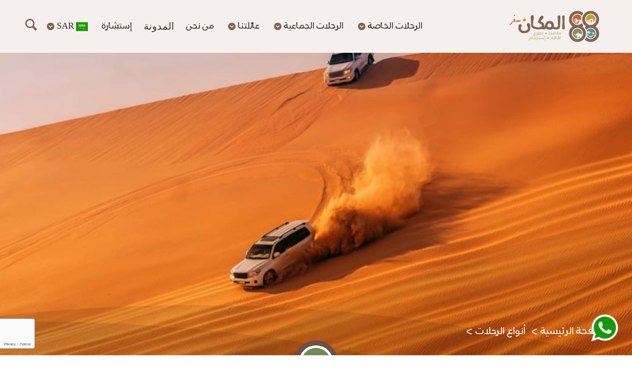

--- FILE ---
content_type: text/html; charset=utf-8
request_url: https://www.elmakkan.com/tourtypes/adventure-new
body_size: 9110
content:
<!DOCTYPE html>
<html>
<head>
    <meta name="viewport" content="width=device-width, minimum-scale=1.0, maximum-scale=1.0, user-scalable=no">
    <meta http-equiv="X-UA-Compatible" content="IE=edge">
        <meta name="google-site-verification" content="eu3HhfYgQz7XM3MQRWGvQHS376I1ipGZnlE8-yk4KO8" />
    <link rel="icon" href="/favicon.ico" type="image/x-icon" />
    

    <title>&#x631;&#x62D;&#x644;&#x627;&#x62A; &#x647;&#x627;&#x64A;&#x643;&#x646;&#x62C; | &#x627;&#x644;&#x633;&#x641;&#x631; &#x627;&#x644;&#x62A;&#x637;&#x648;&#x639;&#x64A; | &#x631;&#x62D;&#x644;&#x627;&#x62A; &#x646;&#x633;&#x627;&#x626;&#x64A;&#x629; | &#x631;&#x62D;&#x644;&#x627;&#x62A; &#x62B;&#x642;&#x627;&#x641;&#x64A;&#x629;</title>
    <meta name="title" content="&#x631;&#x62D;&#x644;&#x627;&#x62A; &#x647;&#x627;&#x64A;&#x643;&#x646;&#x62C; | &#x627;&#x644;&#x633;&#x641;&#x631; &#x627;&#x644;&#x62A;&#x637;&#x648;&#x639;&#x64A; | &#x631;&#x62D;&#x644;&#x627;&#x62A; &#x646;&#x633;&#x627;&#x626;&#x64A;&#x629; | &#x631;&#x62D;&#x644;&#x627;&#x62A; &#x62B;&#x642;&#x627;&#x641;&#x64A;&#x629;" />
    <meta property="og:title" content="&#x631;&#x62D;&#x644;&#x627;&#x62A; &#x647;&#x627;&#x64A;&#x643;&#x646;&#x62C; | &#x627;&#x644;&#x633;&#x641;&#x631; &#x627;&#x644;&#x62A;&#x637;&#x648;&#x639;&#x64A; | &#x631;&#x62D;&#x644;&#x627;&#x62A; &#x646;&#x633;&#x627;&#x626;&#x64A;&#x629; | &#x631;&#x62D;&#x644;&#x627;&#x62A; &#x62B;&#x642;&#x627;&#x641;&#x64A;&#x629;" />
    <meta property="twitter:title" content="&#x631;&#x62D;&#x644;&#x627;&#x62A; &#x647;&#x627;&#x64A;&#x643;&#x646;&#x62C; | &#x627;&#x644;&#x633;&#x641;&#x631; &#x627;&#x644;&#x62A;&#x637;&#x648;&#x639;&#x64A; | &#x631;&#x62D;&#x644;&#x627;&#x62A; &#x646;&#x633;&#x627;&#x626;&#x64A;&#x629; | &#x631;&#x62D;&#x644;&#x627;&#x62A; &#x62B;&#x642;&#x627;&#x641;&#x64A;&#x629;" />

<meta property="og:locale" content="ar-AE" />

    <meta name="description" content="&#x645;&#x643;&#x62A;&#x628; &#x627;&#x644;&#x645;&#x643;&#x627;&#x646; &#x644;&#x644;&#x631;&#x62D;&#x644;&#x627;&#x62A; &#x627;&#x644;&#x62C;&#x645;&#x627;&#x639;&#x64A;&#x629; &#x648; &#x627;&#x644;&#x631;&#x62D;&#x644;&#x627;&#x62A; &#x627;&#x644;&#x62E;&#x627;&#x635;&#x629;&#x60C; &#x62A;&#x639;&#x631;&#x641; &#x639;&#x644;&#x649; &#x631;&#x62D;&#x644;&#x627;&#x62A;&#x646;&#x627; &#x645;&#x646; &#x62E;&#x644;&#x627;&#x644; &#x632;&#x64A;&#x627;&#x631;&#x629; &#x627;&#x644;&#x645;&#x648;&#x642;&#x639; &#x648; &#x627;&#x646;&#x636;&#x645; &#x627;&#x644;&#x649; &#x639;&#x634;&#x627;&#x642; &#x627;&#x644;&#x633;&#x641;&#x631;" />
    <meta property="og:description" content="&#x645;&#x643;&#x62A;&#x628; &#x627;&#x644;&#x645;&#x643;&#x627;&#x646; &#x644;&#x644;&#x631;&#x62D;&#x644;&#x627;&#x62A; &#x627;&#x644;&#x62C;&#x645;&#x627;&#x639;&#x64A;&#x629; &#x648; &#x627;&#x644;&#x631;&#x62D;&#x644;&#x627;&#x62A; &#x627;&#x644;&#x62E;&#x627;&#x635;&#x629;&#x60C; &#x62A;&#x639;&#x631;&#x641; &#x639;&#x644;&#x649; &#x631;&#x62D;&#x644;&#x627;&#x62A;&#x646;&#x627; &#x645;&#x646; &#x62E;&#x644;&#x627;&#x644; &#x632;&#x64A;&#x627;&#x631;&#x629; &#x627;&#x644;&#x645;&#x648;&#x642;&#x639; &#x648; &#x627;&#x646;&#x636;&#x645; &#x627;&#x644;&#x649; &#x639;&#x634;&#x627;&#x642; &#x627;&#x644;&#x633;&#x641;&#x631;" />
    <meta property="twitter:description" content="&#x645;&#x643;&#x62A;&#x628; &#x627;&#x644;&#x645;&#x643;&#x627;&#x646; &#x644;&#x644;&#x631;&#x62D;&#x644;&#x627;&#x62A; &#x627;&#x644;&#x62C;&#x645;&#x627;&#x639;&#x64A;&#x629; &#x648; &#x627;&#x644;&#x631;&#x62D;&#x644;&#x627;&#x62A; &#x627;&#x644;&#x62E;&#x627;&#x635;&#x629;&#x60C; &#x62A;&#x639;&#x631;&#x641; &#x639;&#x644;&#x649; &#x631;&#x62D;&#x644;&#x627;&#x62A;&#x646;&#x627; &#x645;&#x646; &#x62E;&#x644;&#x627;&#x644; &#x632;&#x64A;&#x627;&#x631;&#x629; &#x627;&#x644;&#x645;&#x648;&#x642;&#x639; &#x648; &#x627;&#x646;&#x636;&#x645; &#x627;&#x644;&#x649; &#x639;&#x634;&#x627;&#x642; &#x627;&#x644;&#x633;&#x641;&#x631;" />
    <meta name="keywords" content="&#x631;&#x62D;&#x644;&#x627;&#x62A; &#x62C;&#x645;&#x627;&#x639;&#x64A;&#x629;&#x60C; &#x631;&#x62D;&#x644;&#x627;&#x62A; &#x62A;&#x637;&#x648;&#x639;&#x60C; &#x631;&#x62D;&#x644;&#x627;&#x62A; &#x644;&#x644;&#x628;&#x646;&#x627;&#x62A; &#x641;&#x642;&#x637;&#x60C; &#x631;&#x62D;&#x644;&#x627;&#x62A; &#x62A;&#x637;&#x648;&#x639;&#x64A;&#x629;&#x60C; &#x631;&#x62D;&#x644;&#x627;&#x62A; &#x634;&#x647;&#x631; &#x639;&#x633;&#x644;&#x60C; &#x628;&#x643;&#x62C;&#x627;&#x62A; &#x633;&#x641;&#x631;&#x60C; &#x631;&#x62D;&#x644;&#x627;&#x62A; &#x645;&#x63A;&#x627;&#x645;&#x631;&#x627;&#x62A;&#x60C; &#x62A;&#x637;&#x648;&#x639;&#x60C; &#x631;&#x62D;&#x644;&#x627;&#x62A; &#x644;&#x644;&#x628;&#x646;&#x627;&#x62A;&#x60C; &#x62C;&#x631;&#x648;&#x628;&#x627;&#x62A;&#x60C; &#x642;&#x631;&#x648;&#x628;&#x627;&#x62A;&#x60C; &#x632;&#x646;&#x62C;&#x628;&#x627;&#x631;&#x60C; &#x627;&#x644;&#x645;&#x627;&#x644;&#x62F;&#x64A;&#x641;&#x60C; &#x645;&#x648;&#x631;&#x64A;&#x634;&#x64A;&#x648;&#x633;&#x60C; &#x62C;&#x632;&#x64A;&#x631;&#x629; &#x645;&#x648;&#x631;&#x64A;&#x634;&#x64A;&#x648;&#x633;&#x60C; &#x633;&#x64A;&#x627;&#x62D;&#x629;&#x60C; &#x628;&#x643;&#x62C;&#x627;&#x62A; &#x634;&#x647;&#x631;&#x639;&#x633;&#x644;&#x60C; &#x628;&#x643;&#x62C;&#x627;&#x62A;&#x60C; &#x634;&#x647;&#x631;&#x639;&#x633;&#x644; &#x641;&#x64A; &#x627;&#x644;&#x64A;&#x648;&#x646;&#x627;&#x646;&#x60C; &#x631;&#x62D;&#x644;&#x627;&#x62A;&#x60C; zanzibar, group travel, zanzibar volunteer, &#x628;&#x643;&#x62C;&#x627;&#x62A; &#x634;&#x647;&#x631;&#x639;&#x633;&#x644; &#x627;&#x648;&#x631;&#x648;&#x628;&#x627; &#x60C; &#x628;&#x631;&#x646;&#x627;&#x645;&#x62C; &#x634;&#x647;&#x631; &#x639;&#x633;&#x644;&#x60C;&#x628;&#x643;&#x62C;&#x627;&#x62A; &#x633;&#x64A;&#x627;&#x62D;&#x64A;&#x629;&#x60C; &#x631;&#x62D;&#x644;&#x627;&#x62A; &#x642;&#x631;&#x648;&#x628;&#x627;&#x62A; &#x633;&#x64A;&#x627;&#x62D;&#x64A;&#x629;&#x60C; &#x634;&#x631;&#x643;&#x627;&#x62A; &#x633;&#x641;&#x631;&#x60C; &#x645;&#x62F;&#x648;&#x646;&#x629; &#x633;&#x641;&#x631;&#x60C; &#x639;&#x631;&#x648;&#x636; &#x633;&#x641;&#x631;&#x60C; &#x639;&#x631;&#x648;&#x636; &#x633;&#x64A;&#x627;&#x62D;&#x64A;&#x629;&#x60C; &#x631;&#x62D;&#x644;&#x627;&#x62A; &#x632;&#x646;&#x62C;&#x628;&#x627;&#x631;&#x60C; &#x628;&#x643;&#x62C;&#x627;&#x62A; &#x627;&#x644;&#x645;&#x627;&#x644;&#x62F;&#x64A;&#x641;&#x60C; &#x639;&#x631;&#x648;&#x636; &#x633;&#x64A;&#x627;&#x62D;&#x64A;&#x629; &#x627;&#x648;&#x631;&#x648;&#x628;&#x627;&#x60C; &#x628;&#x643;&#x62C;&#x627;&#x62A; &#x627;&#x633;&#x628;&#x627;&#x646;&#x64A;&#x627;&#x60C; &#x628;&#x643;&#x62C;&#x627;&#x62A; &#x627;&#x648;&#x631;&#x648;&#x628;&#x627;&#xA;" />
    <meta property="og:url" content="https://www.elmakkan.com/tourtype/adventure-new" />
    <link rel="canonical" href="https://www.elmakkan.com/tourtype/adventure-new">

    <meta property="og:type" content="website" />
    <meta property="og:image" content="https://www.elmakkan.com/dynamic-images/1000-1999/1579/1579_w=200_h=200.jpg?ni=%2Fimages%2Fno-image.png" />

 
       
    <style>
        /*reset*/button,hr,input{overflow:visible}audio,canvas,progress,video{display:inline-block}progress,sub,sup{vertical-align:baseline}*,::after,::before,legend{box-sizing:border-box}body,html{overflow-x:hidden}body,button,input,optgroup,select,textarea{margin:0}legend,ul{padding:0}.btn,.checkbox label{cursor:pointer;position:relative}.btn,.checkbox,.checkbox label,h1,h2,sub,sup{position:relative}.checkbox label,select{-webkit-user-select:none;-moz-user-select:none;-ms-user-select:none}html{line-height:1.15;-ms-text-size-adjust:100%;-webkit-text-size-adjust:100%}article,aside,details,figcaption,figure,footer,header,main,menu,nav,section{display:block}h1{font-size:2em}figure{margin:1em 40px}hr{box-sizing:content-box}code,kbd,pre,samp{font-family:monospace,monospace;font-size:1em}a{background-color:transparent;-webkit-text-decoration-skip:objects;text-decoration:none}abbr[title]{border-bottom:none;text-decoration:underline;text-decoration:underline dotted}b,strong{font-weight:bolder}dfn{font-style:italic}mark{background-color:#ff0;color:#000}small{font-size:80%}sub,sup{font-size:75%;line-height:0}sub{bottom:-.25em}sup{top:-.5em}audio:not([controls]){display:none;height:0}img{border-style:none}svg:not(:root){overflow:hidden}button,select{text-transform:none}[type=reset],[type=submit],button,html [type=button]{-webkit-appearance:button}[type=button]::-moz-focus-inner,[type=reset]::-moz-focus-inner,[type=submit]::-moz-focus-inner,button::-moz-focus-inner{border-style:none;padding:0}[type=button]:-moz-focusring,[type=reset]:-moz-focusring,[type=submit]:-moz-focusring,button:-moz-focusring{outline:ButtonText dotted 1px}legend{color:inherit;display:table;max-width:100%;white-space:normal}textarea{overflow:auto}[type=checkbox],[type=radio]{box-sizing:border-box;padding:0}[type=number]::-webkit-inner-spin-button,[type=number]::-webkit-outer-spin-button{height:auto}[type=search]{-webkit-appearance:textfield;outline-offset:-2px}[type=search]::-webkit-search-cancel-button,[type=search]::-webkit-search-decoration{-webkit-appearance:none}::-webkit-file-upload-button{-webkit-appearance:button;font:inherit}body,p{font-size:16px}h1,strong{font-weight:100}summary{display:list-item}[hidden],template{display:none}html.lock,html.lock body{overflow:hidden}body{font-family:sans-serif}.checkbox input:checked+label::before,[class*=icon-]:before,[class^=icon-]:before{font-family:fontello;font-style:normal;speak:none;text-decoration:inherit;font-variant:normal;text-transform:none;-webkit-font-smoothing:antialiased;-moz-osx-font-smoothing:grayscale}h1,h2,h3,h4,h5,h6,label,p{line-height:1em;font-weight:100}p,ul li{line-height:25px}h1.with-icon,h2.with-icon,h3.with-icon,h4.with-icon,h5.with-icon,h6.with-icon,label.with-icon,p.with-icon{display:flex;display:-webkit-flex;-webkit-align-items:center;align-items:center;margin-bottom:20px}h1,h2,h3,h4,h5{margin:0 0 10px}p:last-of-type,ul{margin:0}i{font-style:normal}p{margin:0 0 20px}p.small{font-size:12px}strong{font-size:20px;line-height:34px}h2{font-size:34px}@media (max-width:530px){h2{font-size:24px}}h3{font-size:26px}h3 i{font-size:50px;margin-right:10px}h4{font-size:20px}h5{font-size:16px}ul li{list-style-position:inside}hr{height:1px;border:0;margin:0 0 50px;background:#CCC}[class*=icon-]:before,[class^=icon-]:before{font-weight:400;display:inline-block;width:1em;text-align:center;line-height:1em}.content-right{text-align:right}.content-center{text-align:center}.content-max{margin:0 auto;max-width:880px}label{display:block;margin-bottom:10px;font-weight:600}input,select{border:1px solid #333;height:50px}input::-webkit-input-placeholder,select::-webkit-input-placeholder{font-size:16px}input::-moz-placeholder,select::-moz-placeholder{font-size:16px}input:-ms-input-placeholder,select:-ms-input-placeholder{font-size:16px}input:-moz-placeholder,select:-moz-placeholder{font-size:16px}select{max-width:100%;background:url(/images/select.png) center right 20px no-repeat #FFF;padding:0 45px 0 10px;text-overflow:ellipsis;-ms-appearance:none;-moz-appearance:none;-webkit-appearance:none;background-size:17.5px 10.5px}select::-ms-expand{display:none}.btn,.checkbox label::before{display:inline-block;text-align:center}input{text-indent:15px}input,select,textarea{margin-bottom:10px;width:100%;-webkit-border-radius:4px;-moz-border-radius:4px;-ms-border-radius:4px;border-radius:4px;font-size:16px}textarea{padding:15px;resize:none;outline:0;border:1px solid #333}.btn,button{border:0}.btn{line-height:1em;color:#FFF;margin-top:20px;padding:12px 20px;background:#999;-webkit-border-radius:4px;-moz-border-radius:4px;-ms-border-radius:4px;border-radius:4px;font-size:14px}.btn.large{padding:13px 20px 14px;font-size:18px}.btn.small{padding:9px 20px;font-size:12px}.btn.x-small{padding:5px 10px;font-size:12px}.checkbox{clear:both;height:20px}.checkbox label{padding:2px 0 0 45px;margin-bottom:0}.checkbox label::before{background:#FFF;content:"";top:0;left:0;height:26px;position:absolute;width:26px;-webkit-border-radius:6px;-moz-border-radius:6px;-ms-border-radius:6px;border-radius:6px}.row,.wrapper{position:relative}.checkbox input{display:none}.checkbox input+label::before{padding:3px;border:2px solid #CCC;margin:0;text-align:center}.checkbox input:checked+label::before{padding:4px 0;background:#CCC;border:2px solid #CCC;content:'\E800';font-weight:400;display:inline-block;color:#FFF;margin:0;text-align:center;line-height:1em}.row:after,.wrapper:after{content:"";clear:both}.wrapper{max-width:1200px;margin:0 auto 50px}@media (max-width:1260px){.wrapper{max-width:1040px}}@media (max-width:1100px){.wrapper{max-width:880px}}@media (max-width:940px){.wrapper{max-width:730px}}@media (max-width:760px){.wrapper{max-width:580px}}@media (max-width:610px){.wrapper{max-width:500px}}@media (max-width:530px){.wrapper{max-width:420px}}.wrapper:after{display:block}.wrapper.no-margin{margin:0 auto}.row [class^=grid-]{-webkit-box-sizing:border-box;-moz-box-sizing:border-box;box-sizing:border-box}.row:after{display:block}.row.fade-in{opacity:1;transform:translateY(0);-webkit-transform:translateY(0);-moz-transform:translateY(0)}.row.no-fade{opacity:1;transform:translateY(0);-webkit-transform:translateY(0);-moz-transform:translateY(0);transition:none}.row.no-margin{margin:0}.fluid [class^=grid-]{margin:0 10px}.fluid .grid-12{width:calc(100% - 30px)}.fluid .grid-6{width:calc(100% / 2)}.fluid .grid-4{width:calc(100% / 3)}.fluid .grid-1-5{width:calc(100% * 2 / 3)}.fluid .grid-3{width:calc(100% / 4);margin:0}.grid-12{width:1180px}.grid-10{width:980px}.grid-9{width:880px}.grid-9.double-space{margin-left:30px;width:860px}.grid-9.double-space.right{margin-left:10px;margin-right:30px}.grid-8{width:780px}.grid-6{width:580px}.grid-4{width:380px}.grid-3{width:280px}.grid-2{width:180px}.grid-1-5{width:130px}[class^=grid-]{float:left;margin:10px}[class^=grid-] [class^=grid-]{margin:0;padding:10px}@media (max-width:940px){[class^=grid-]{margin:5px}[class^=grid-] [class^=grid-]{padding:5px}}[class^=grid-] .row{margin-left:-10px;margin-right:-10px}[class^=grid-] .row .grid-12{width:100%}[class^=grid-] .row .grid-10{width:83.3333%}@media (max-width:760px){[class^=grid-] .row .grid-10{width:66.6666%}}@media (max-width:450px){.wrapper{max-width:365px}[class^=grid-] .row .grid-10{width:50%}}[class^=grid-] .row .grid-9{width:75%}@media (max-width:940px){[class^=grid-] .row{margin-left:-5px;margin-right:-5px}[class^=grid-] .row .grid-9{width:50%}}@media (max-width:450px){[class^=grid-] .row .grid-9{width:100%}}[class^=grid-] .row .grid-8{width:66.6666%}@media (max-width:940px){[class^=grid-] .row .grid-8{width:100%}}[class^=grid-] .row .grid-6{width:50%}@media (max-width:450px){[class^=grid-] .row .grid-6{width:100%}}[class^=grid-] .row .grid-5{width:calc(100% / 12 * 5)}@media (max-width:760px){[class^=grid-] .row .grid-5{width:calc(100% / 3)}}@media (max-width:450px){[class^=grid-] .row .grid-5{width:100%}}[class^=grid-] .row .grid-4{width:33.3333%}@media (max-width:940px){[class^=grid-] .row .grid-4{width:50%}[class^=grid-] .row .grid-4:first-child{width:100%}}@media (max-width:450px){[class^=grid-] .row .grid-4{width:100%}}[class^=grid-] .row .grid-3{width:25%}@media (max-width:940px){[class^=grid-] .row .grid-3{width:50%}}@media (max-width:450px){[class^=grid-] .row .grid-3{width:100%}}[class^=grid-] .row .grid-2{width:16.6666%}@media (max-width:760px){[class^=grid-] .row .grid-2{width:33.3333%}}@media (max-width:450px){[class^=grid-] .row .grid-2{width:100%}}[class^=grid-] .row .grid-1-5{width:12.5%}@media (max-width:940px){[class^=grid-] .row .grid-1-5{width:25%}}@media (max-width:450px){[class^=grid-] .row .grid-1-5{width:50%}}[class^=grid-] .row .push-3{margin-left:25%}.push-2{margin-left:210px}.push-3{margin-left:310px}.push-4{margin-left:410px}@media (max-width:940px){.masonry{margin:5px auto}}.masonry.grid-12,.masonry.grid-9{clear:both;margin:0}.masonry img{width:100%;display:block}.masonry.grid-12{width:1200px}@media (max-width:1260px){.masonry.grid-12{width:1040px}}@media (max-width:1100px){.masonry.grid-12{width:880px}}@media (max-width:940px){.masonry.grid-12{width:740px}}@media (max-width:760px){.masonry.grid-12{width:590px}}@media (max-width:610px){.masonry.grid-12{width:510px}}@media (max-width:530px){.masonry.grid-12{width:430px}}@media (max-width:450px){.masonry.grid-12{width:375px}}@media (max-width:394px){.wrapper{max-width:310px}.masonry.grid-12{width:320px}}@media screen and (max-width:340px){.masonry.grid-12{width:330px}}.masonry .grid-6{width:calc(50% - 20px);margin:10px;padding:0}@media (max-width:940px){.masonry .grid-6{width:calc(50% - 10px);margin:5px!important}}@media (max-width:530px){.masonry .grid-6{width:calc(100% - 10px)}}.masonry .grid-4{width:calc(100% / 3 - 20px);margin:10px;padding:0}@media (max-width:940px){.masonry .grid-4{width:calc(50% - 10px);margin:5px!important}}@media (max-width:530px){.masonry .grid-4{width:calc(100% - 10px)}}.masonry .grid-3{width:calc(25% - 20px);margin:10px;padding:0}@media (max-width:940px){.masonry .grid-3{width:calc(50% - 10px);margin:5px!important}}@media (max-width:450px){.masonry .grid-3{width:calc(100% - 10px)}}@media (max-width:1260px){.grid-12{width:1020px}.grid-10{width:846.6px}.grid-9{width:760px}.grid-9.double-space{width:740px}.grid-8{width:674px}.grid-6{width:500px}.grid-4{width:326px}.grid-3{width:240px}.grid-2{width:153.3px}.grid-1-5{width:110px}.push-3{margin-left:270px}.push-4{margin-left:356px}}@media (max-width:1100px){.grid-12{width:860px}.grid-10{width:713px}.grid-9{width:640px}.grid-9.double-space{width:620px}.grid-8{width:567px}.grid-6{width:420px}.grid-4{width:273px}.grid-3{width:200px}.grid-2{width:126.6px}.grid-1-5{width:90px}.push-3{margin-left:225px}.push-4{margin-left:298px}}@media (max-width:940px){.grid-12,.row.mixed .grid-6{width:720px}.grid-10{width:598px}.grid-9{width:355px}.grid-9.double-space{width:720px;margin-left:5px}.grid-9.double-space.right{margin-left:5px;margin-right:5px}.grid-8{width:720px}.grid-4,.grid-6{width:355px}.grid-4:first-child{width:720px}.grid-3{width:355px}.grid-2{width:111.6px}.grid-1-5{width:172px}.fluid .grid-3{width:calc(100%/2)}.row.fluid.mixed .grid-6:first-child,.row.fluid.mixed .grid-6:last-child{width:100%}.grid-12 .grid-3:nth-child(odd){margin-left:0}.grid-12 .grid-3:nth-child(even){margin-right:0}.push-3{margin-left:182px}}@media (max-width:760px){.grid-12,.row.mixed .grid-6{width:570px}.grid-10{width:377px}.grid-9{width:280px}.grid-8,.grid-9.double-space{width:570px}.grid-4,.grid-6{width:280px}.grid-3,.grid-4:first-child{width:570px}.grid-2{width:183px}.grid-1-5{width:135px}.row.fluid .grid-1-5{width:100%}.row.fluid .grid-6{width:calc(100%)}.row.fluid .grid-4{width:50%}.row.fluid .grid-4:last-child{width:100%}.push-3{margin-left:5px}.push-3.grid-6{width:570px}}@media (max-width:610px){.grid-12,.row.mixed .grid-6{width:490px}.grid-10{width:324px}.grid-9{width:240px}.grid-8,.grid-9.double-space{width:490px}.grid-4,.grid-6{width:240px}.grid-3,.grid-4:first-child{width:490px}.grid-2{width:156px}.grid-1-5{width:115px}.push-3.grid-6{width:490px}}@media (max-width:530px){.grid-12,.row.mixed .grid-6{width:410px}.grid-10{width:270px}.grid-8,.grid-9,.grid-9.double-space{width:410px}.grid-4,.grid-6{width:200px}.grid-3,.grid-4:first-child{width:410px}.grid-2{width:130px}.grid-1-5{width:95px}.push-3.grid-6{width:410px}}@media (max-width:450px){.grid-12,.row.mixed .grid-6{width:355px}.row.mixed .grid-6 .grid-3{margin-left:0}.row.mixed .grid-6 .grid-3:nth-child(-n+2){margin-top:5px}.row.mixed .grid-6 .grid-3:nth-child(1){margin-top:0}.grid-10{width:172.5px}.grid-3,.grid-4,.grid-4:first-child,.grid-6,.grid-8,.grid-9,.grid-9.double-space{width:355px}.grid-1-5,.grid-2{width:172.5px}.push-3.grid-6{width:355px}}@media (max-width:394px){.grid-12,.row.mixed .grid-6{width:300px}.grid-10{width:145px}.grid-3,.grid-4,.grid-4:first-child,.grid-6,.grid-8,.grid-9,.grid-9.double-space{width:300px}.grid-1-5,.grid-2{width:145px}.push-3.grid-6{width:300px}}
        /*project*/header .header-logo a{height:95px;width:237px;visibility:visible}.hero.home{overflow:visible}.hero{height:calc(100vh - 142px);max-height:1000px;min-height:620px;position:relative;clear:both;overflow:hidden}.hero.has-nav{height:calc(100vh - 207px);min-height:420px}.hero .hero-bg{background-position:center center;background-repeat:no-repeat;background-size:cover;position:absolute;top:0;left:0;bottom:0;right:0;overflow:hidden}.hero .hero-bg::after{background:url(/images/shadow-2.svg) center bottom no-repeat;content:"";min-height:500px;height:100vh;position:absolute;bottom:0;width:100%}.hero.third{height:calc(535px - 107px);min-height:0}.hero.third .hero-bg{max-height:428px}.fade-carousel{display:none}
    </style>
        <style>
            .popup, a, h1, h2, h3, h4, h5, h6, img, input, li, ol, p, select { visibility: hidden }
        </style>
    
    <script type="application/ld+json">
    {
        "@context": "http://schema.org",
        "@type": "LocalBusiness",
        "address": {
            "@type": "PostalAddress",
            "addressLocality": "New Rochelle",
            "addressRegion": "NY 10801, USA",
            "streetAddress": "Radisson Plaza STE #800"
        },
        "aggregateRating": {
            "@type": "AggregateRating",
            "ratingValue": "5",
            "reviewCount": "118"
        },
        "description": "88 Destinations Travel is the best adventure travel company in USA offers the adventure tours, educational tours, overseas volunteer opportunities, solo travel and adventure tours for singles.",
        "name": "88 Destinations Travel",
        // "priceRange": "USD 100 To AED USD",
        "image": [
            "https://www.88destinations.com/favicon.ico",
            "https://www.88destinations.com/"
        ],
        "telephone": "+1 646-641-2297"
    }
    </script>
    <script type='application/ld+json'>
    {
        "@context":"http://schema.org",
        "@type":"WebSite",
        "@id":"#website",
        "url":"https://www.88destinations.com/",
        "name":"88 Destinations Travel",
        "potentialAction":{
            "@type":"SearchAction",
            "target":"https://www.88destinations.com?s={search_term_string}",
            "query-input":"required name=search_term_string"
        }
    }
    </script>
    <!-- Facebook Pixel Code -->
    <script>
        !function(f,b,e,v,n,t,s)
            {
                if(f.fbq)return;n=f.fbq=function(){n.callMethod?n.callMethod.apply(n,arguments):n.queue.push(arguments)};
                if(!f._fbq)f._fbq=n;n.push=n;n.loaded=!0;n.version='2.0';
                n.queue=[];t=b.createElement(e);t.async=!0;
                t.src=v;s=b.getElementsByTagName(e)[0];
                s.parentNode.insertBefore(t,s)
            }
            (window,document,'script', 'https://connect.facebook.net/en_US/fbevents.js');
        fbq('init', '175888913125704');
        fbq('track', 'PageView');
    </script>
    <noscript>
        <img height="1" width="1" style="display:none" src="https://www.facebook.com/tr?id=175888913125704&ev=PageView&noscript=1"/>
    </noscript>
    <!-- End Facebook Pixel Code -->
</head>

<body style="overflow-x: hidden;">

    
<header wtphide wtpinactiveonedit>
    <div class="wrapper no-margin">
        <div class="grid-12">
            <div class="header-logo"><a href="/"></a></div>
            <span class="mobile-menu hide-on-desktop"><i class="icon-menu"></i></span>
            <a href="https://wa.me/&#x2B;966551122786?text=&#x627;&#x647;&#x644;&#x627; &#x60C; &#x639;&#x646;&#x62F;&#x64A; &#x627;&#x633;&#x62A;&#x641;&#x633;&#x627;&#x631; &#x639;&#x646; &#x631;&#x62D;&#x644;&#x629;"><span class="floating-whats-app"></span></a>
            <div class="mobile-wrapper search-flyout">

                <i class="icon-x close-menu"></i>

                <div class="scroller">
                    <ul class="header-links">
                        <li class="hide-on-desktop"><a href="/">Home</a></li>
                            <li>
                                <a href="#">&#x627;&#x644;&#x631;&#x62D;&#x644;&#x627;&#x62A; &#x627;&#x644;&#x62E;&#x627;&#x635;&#x629;<i class="icon-arrow-down"></i></a>
                                <ul>
                                        <li><a href="/tourtypes/honeymoon">&#x634;&#x647;&#x631; &#x627;&#x644;&#x639;&#x633;&#x644; </a></li>
                                        <li><a href="/tourtypes/&#x631;&#x62D;&#x644;&#x627;&#x62A; &#x639;&#x627;&#x626;&#x644;&#x64A;&#x629;">&#x631;&#x62D;&#x644;&#x627;&#x62A; &#x627;&#x644;&#x642;&#x631;&#x648;&#x628; &#x627;&#x644;&#x62E;&#x627;&#x635;</a></li>
                                </ul>

                            </li>
                                                    <li>
                                <a href="#">&#x627;&#x644;&#x631;&#x62D;&#x644;&#x627;&#x62A; &#x627;&#x644;&#x62C;&#x645;&#x627;&#x639;&#x64A;&#x629;<i class="icon-arrow-down"></i></a>
                                <ul>
                                        <li><a href="/tourtypes/adventure">&#x645;&#x63A;&#x627;&#x645;&#x631;&#x629;</a></li>
                                        <li><a href="/tourtypes/education">&#x62B;&#x642;&#x627;&#x641;&#x629;</a></li>
                                        <li><a href="/tourtypes/volunteer">&#x62A;&#x637;&#x648;&#x639;</a></li>
                                        <li><a href="/tourtypes/leisure">&#x627;&#x633;&#x62A;&#x62C;&#x645;&#x627;&#x645;</a></li>
                                </ul>

                            </li>
                                                    <li>
                                <a href="#">&#x639;&#x627;&#x626;&#x644;&#x62A;&#x646;&#x627;<i class="icon-arrow-down"></i></a>
                                <ul>
                                        <li><a href="/ourfamily/&#x627;&#x644;&#x645;&#x624;&#x633;&#x633;&#x64A;&#x646;">&#x627;&#x644;&#x645;&#x624;&#x633;&#x633;&#x64A;&#x646;</a></li>
                                        <li><a href="/ourfamily/&#x633;&#x641;&#x631;&#x627;&#x626;&#x646;&#x627;">&#x633;&#x641;&#x631;&#x627;&#x626;&#x646;&#x627;</a></li>
                                </ul>
                            </li>
                        <li><a href="/aboutus">&#x645;&#x646; &#x646;&#x62D;&#x646;</a></li>
                        <li><a href="/blog">&#x627;&#x644;&#x645;&#x62F;&#x648;&#x646;&#x629;</a></li>
                        <li><a href="/consultation">&#x625;&#x633;&#x62A;&#x634;&#x627;&#x631;&#x629;</a></li>
                        <li>
                            <a href="#"><span class="flag-icon flag-icon-sa"></span>SAR<i class="icon-arrow-down"></i></a>
                            <ul>
                                    <li><a class="switch-currency" href="/currency/USD"><span class="flag-icon flag-icon-us"></span>&nbsp;USD</a></li>
                                    <li><a class="switch-currency" href="/currency/SAR"><span class="flag-icon flag-icon-sa"></span>&nbsp;SAR</a></li>
                            </ul>
                        </li>
                        <li class="hide-on-desktop"><a href="#" id="mobile-site-search"><i class="icon-search"></i>Site Search</a></li>
                    </ul>
                    <ul class="search-section">
    <li class="hide-on-desktop">SITE SEARCH</li>
    <li class="search-wrap">
        <i class="search-cta icon-search"></i>
        <form action="/sitesearch" id="site-search" method="post" class="">
            <input id="site-search-term" name="term" type="text" placeholder="&#x627;&#x628;&#x62D;&#x62B; &#x639;&#x646; &#x627;&#x644;&#x631;&#x62D;&#x644;&#x627;&#x62A; &#x60C; &#x627;&#x644;&#x623;&#x645;&#x627;&#x643;&#x646; &#x60C; &#x627;&#x644;&#x645;&#x642;&#x627;&#x644;&#x627;&#x62A; &#x648; &#x627;&#x646;&#x648;&#x627;&#x639; &#x627;&#x644;&#x631;&#x62D;&#x644;&#x627;&#x62A;">
        </form>
        <i class="icon-x search-cta-close"></i>
        <i class="icon-x search-mobile-close"></i>
    </li>
</ul>
                </div>
            </div>
        </div>
    </div>
</header>

<div class="hero med" id="parallax-hero">
    <div class="hero-bg" style="background-image:url('/dynamic-images/1000-1999/1579/1579_w=3500_h=1500_c=[0,91,975,417].jpg?ni=%2Fimages%2Fno-image.png'); background-size: cover; background-position: 50% 50.12% "></div>
    <div class="wrapper full-height">
        <div class="breadcrumb">
            <a href="/">&#x627;&#x644;&#x635;&#x641;&#x62D;&#x629; &#x627;&#x644;&#x631;&#x626;&#x64A;&#x633;&#x64A;&#x629;</a> <a href="/tourtypes">&#x623;&#x646;&#x648;&#x627;&#x639; &#x627;&#x644;&#x631;&#x62D;&#x644;&#x627;&#x62A;</a>
            <h1></h1>
        </div>
    </div>
        <img class="icon" src="/images/icon-active.svg" />
    <div class="curve"></div>
</div>

<div class="wrapper">
    <div class="row">
        <div class="intro-center">
            
        </div>
    </div>
</div>

<input id="CultureCode" type="hidden" value="ar-AE"/>
<div class="tertiary-bg">
    <div class="wrapper">
        <div class="row">
            <div class="grid-12">
                <div class="splitter-section refine-results">
                    <h3>&#x62A;&#x635;&#x641;&#x64A;&#x629; &#x627;&#x644;&#x646;&#x62A;&#x627;&#x626;&#x62C;</h3>
                    <form id="filter-form" method="post" action="filters/filter">
                        <div class="splitter-content">
                            <div class="flex-item">
                                <label>&#x645;&#x62A;&#x649;</label>
                                <select id="Date" name="Date"><option value="null">&#x627;&#x644;&#x62A;&#x627;&#x631;&#x64A;&#x62E; &#x627;&#x644;&#x645;&#x637;&#x644;&#x648;&#x628;</option>
<option value="&#x641;&#x628;&#x631;&#x627;&#x64A;&#x631; - 2026">&#x641;&#x628;&#x631;&#x627;&#x64A;&#x631; - 2026</option>
<option value="&#x645;&#x627;&#x631;&#x633; - 2026">&#x645;&#x627;&#x631;&#x633; - 2026</option>
<option value="&#x623;&#x628;&#x631;&#x64A;&#x644; - 2026">&#x623;&#x628;&#x631;&#x64A;&#x644; - 2026</option>
</select>
                            </div>
                            <div class="flex-item">
                                <label>&#x627;&#x644;&#x645;&#x62F;&#x629; &#x627;&#x644;&#x632;&#x645;&#x646;&#x64A;&#x629;</label>
                                <select id="Duration" name="Duration"><option value="null">&#x627;&#x64A; &#x645;&#x62F;&#x629; &#x632;&#x645;&#x646;&#x64A;&#x629;</option>
<option value="7">7 &#x627;&#x644;&#x623;&#x64A;&#x627;&#x645;</option>
<option value="8">8 &#x627;&#x644;&#x623;&#x64A;&#x627;&#x645;</option>
<option value="9">9 &#x627;&#x644;&#x623;&#x64A;&#x627;&#x645;</option>
</select>
                            </div>
                            <div class="flex-item ">
                                <label>&#x627;&#x644;&#x648;&#x62C;&#x647;&#x647;</label>
                                <select id="Destination" name="Destination"><option value="null">&#x627;&#x644;&#x648;&#x62C;&#x647;&#x629; &#x627;&#x644;&#x645;&#x637;&#x644;&#x648;&#x628;&#x629;</option>
<option value="4556">Saudi Arabia</option>
</select>
                            </div>
                            <div class="flex-item hide">
                                <label>&#x627;&#x644;&#x646;&#x648;&#x639;</label>
                                <select id="TourType" name="TourType"><option value="5182">Active</option>
</select>
                            </div>
                        </div>
                    </form>
                </div>
            </div>
        </div>
    </div>
</div>

<div class="wrapper">
    <div class="mixed-block">
</div>

</div>

<div class="wrapper">
    <div class="row">
        <div class="grid-12 content-center">
            <h2>&#x631;&#x62D;&#x644;&#x627;&#x62A; &#x627;&#x62E;&#x631;&#x649;</h2>
        </div>
    </div>
</div>


<div class="fluid no-margin">
    <div class="row">
        <div class="grid-4">
            <img class="icon" src="/images/icon-adventure.svg" />
            <a href="/tourtypes/adventure" class="card adventure-bottom">
                <div class="zoom" style="background-image: url('/dynamic-images/0-999/271/271_w=580_h=385_c=[0,110,2560,1699].jpg?ni=%2Fimages%2Fno-image.png'); background-size: cover; background-position: 50% 50.12% "></div>
                <div class="card-content">
                    <h4>&#x645;&#x63A;&#x627;&#x645;&#x631;&#x629;</h4>
                </div>
            </a>
        </div>
        <div class="grid-4">
            <img class="icon" src="/images/icon-education.svg" />
            <a href="/tourtypes/education" class="card education-bottom">
                <div class="zoom" style="background-image: url('/dynamic-images/0-999/272/272_w=580_h=385_c=[0,1686,4032,2676].jpg?ni=%2Fimages%2Fno-image.png'); background-size: cover; background-position: 50% 50.12% "></div>
                <div class="card-content">
                    <h4>&#x62B;&#x642;&#x627;&#x641;&#x629;</h4>
                </div>
            </a>
        </div>
        <div class="grid-4">
            <img class="icon" src="/images/icon-volunteer.svg" />
            <a href="/tourtypes/volunteer" class="card volunteer-bottom">
                <div class="zoom" style="background-image: url('/dynamic-images/0-999/9/9_w=580_h=385_c=[0,2,3008,1996].jpg?ni=%2Fimages%2Fno-image.png'); background-size: cover; background-position: 50% 50.12% "></div>
                <div class="card-content">
                    <h4>&#x62A;&#x637;&#x648;&#x639;</h4>
                </div>
            </a>
        </div>
        <div class="grid-4">
            <img class="icon" src="/images/icon-leisure.svg" />
            <a href="/tourtypes/leisure" class="card leisure-bottom">
                <div class="zoom" style="background-image: url('/dynamic-images/0-999/8/8_w=580_h=385_c=[0,365,5300,3518].jpg?ni=%2Fimages%2Fno-image.png'); background-size: cover; background-position: 50% 50.12% "></div>
                <div class="card-content">
                    <h4>&#x627;&#x633;&#x62A;&#x62C;&#x645;&#x627;&#x645;</h4>
                </div>
            </a>
        </div>
    </div>
</div>

    <footer wtphide wtpinactiveonedit>
    <div class="wrapper no-margin">
        <div class="grid-4">
            <h4 class="no-border">&#x627;&#x634;&#x62A;&#x631;&#x643; &#x641;&#x64A; &#x646;&#x634;&#x631;&#x62A;&#x646;&#x627; &#x627;&#x644;&#x625;&#x62E;&#x628;&#x627;&#x631;&#x64A;&#x629;</h4>
            <div class="sign-up">
                <form method="post" action="/newsletter/confirm" class="newsletter-signup-form">
                    <input type="email" name="email" required="required" placeholder="&#x628;&#x631;&#x64A;&#x62F;&#x643; &#x627;&#x644;&#x627;&#x644;&#x643;&#x62A;&#x631;&#x648;&#x646;&#x64A;" class="newsletter-signup"/>
                    <button type="submit">
                        <span class="default">&#x633;&#x62C;&#x651;&#x644; &#x645;&#x639;&#x646;&#x627;</span>
                        <span class="failed">Incorrect email address</span>
                        <span class="worked">&#x634;&#x643;&#x631;&#x627;&#x64B; &#x644;&#x625;&#x634;&#x62A;&#x631;&#x627;&#x643;&#x643; &#x645;&#x639;&#x646;&#x627;</span>
                    </button>
                </form>
            </div>
            <h4 class="no-border">&#x627;&#x644;&#x62A;&#x648;&#x627;&#x635;&#x644; &#x627;&#x644;&#x625;&#x62C;&#x62A;&#x645;&#x627;&#x639;&#x64A;</h4>
            <ul class="footer-socials">
                <li><a target="_blank" href="https://www.facebook.com/elmakkan.sa/"><i class="icon-facebook"></i></a></li>
                <li><a target="_blank" href="https://www.instagram.com/elmakkan.sa/"><i class="icon-instagram"></i></a></li>
            </ul>
            <h4>&#x627;&#x62A;&#x635;&#x644; &#x628;&#x646;&#x627;</h4>
            <p>A: &#x62C;&#x62F;&#x629; &#x60C; &#x627;&#x644;&#x645;&#x645;&#x644;&#x643;&#x629; &#x627;&#x644;&#x639;&#x631;&#x628;&#x64A;&#x629; &#x627;&#x644;&#x633;&#x639;&#x648;&#x62F;&#x64A;&#x629;</p>
            <p>T: &#x2B;&#x669;&#x666;&#x666;&#x665;&#x665;&#x661;&#x661;&#x662;&#x662;&#x667;&#x668;&#x666; - &#x669;&#x662;&#x660;&#x660;&#x660;&#x668;&#x666;&#x663;&#x668;</p>
            <p>E: <a href="mailto:info@elmakkan.com">info@elmakkan.com</a></p>
        </div>

        <div class="grid-4">
            <h4>&#x627;&#x644;&#x631;&#x62D;&#x644;&#x627;&#x62A; &#x627;&#x644;&#x62E;&#x627;&#x635;&#x629;<i class="icon-plus"></i></h4>
            <ul>
                    <li><a href="/tourtypes/honeymoon">&#x634;&#x647;&#x631; &#x627;&#x644;&#x639;&#x633;&#x644; </a></li>
                    <li><a href="/tourtypes/&#x631;&#x62D;&#x644;&#x627;&#x62A; &#x639;&#x627;&#x626;&#x644;&#x64A;&#x629;">&#x631;&#x62D;&#x644;&#x627;&#x62A; &#x627;&#x644;&#x642;&#x631;&#x648;&#x628; &#x627;&#x644;&#x62E;&#x627;&#x635;</a></li>
            </ul>
            <h4>&#x627;&#x644;&#x631;&#x62D;&#x644;&#x627;&#x62A; &#x627;&#x644;&#x62C;&#x645;&#x627;&#x639;&#x64A;&#x629;<i class="icon-plus"></i></h4>
            <ul>
                    <li><a href="/tourtypes/adventure">&#x645;&#x63A;&#x627;&#x645;&#x631;&#x629;</a></li>
                    <li><a href="/tourtypes/education">&#x62B;&#x642;&#x627;&#x641;&#x629;</a></li>
                    <li><a href="/tourtypes/volunteer">&#x62A;&#x637;&#x648;&#x639;</a></li>
                    <li><a href="/tourtypes/leisure">&#x627;&#x633;&#x62A;&#x62C;&#x645;&#x627;&#x645;</a></li>
            </ul>
        </div>

        <div class="grid-4">
            <h4>&#x645;&#x639;&#x644;&#x648;&#x645;&#x627;&#x62A; &#x645;&#x641;&#x64A;&#x62F;&#x629;<i class="icon-plus"></i></h4>
            <ul>
                    <li><a href="/aboutus">&#x646;&#x628;&#x630;&#x629; &#x639;&#x646;&#x651;&#x627;</a></li>
                    <li><a href="/contact">&#x627;&#x62A;&#x635;&#x644; &#x628;&#x646;&#x627;</a></li>
                    <li><a href="/terms-and-conditions">&#x627;&#x644;&#x634;&#x631;&#x648;&#x637; &#x648; &#x627;&#x644;&#x623;&#x62D;&#x643;&#x627;&#x645;</a></li>
                    <li><a href="/privacypolicy">&#x633;&#x64A;&#x627;&#x633;&#x629; &#x627;&#x644;&#x62E;&#x635;&#x648;&#x635;&#x64A;&#x629;</a></li>
                    <li><a href="/faqs">&#x627;&#x644;&#x623;&#x633;&#x626;&#x644;&#x629; &#x627;&#x644;&#x623;&#x643;&#x62B;&#x631; &#x634;&#x64A;&#x648;&#x639;&#x627;&#x64B;</a></li>
                    <li><a href="/blog">&#x627;&#x644;&#x645;&#x62F;&#x648;&#x646;&#x629;</a></li>
                    <li><a href="/balancepayment">&#x631;&#x635;&#x64A;&#x62F; &#x627;&#x644;&#x645;&#x62F;&#x641;&#x648;&#x639;&#x627;&#x62A;</a></li>
                    <li><a href="/sitemap">&#x62E;&#x631;&#x64A;&#x637;&#x629; &#x627;&#x644;&#x645;&#x648;&#x642;&#x639;</a></li>
                    <li><a href="/bookingconditions">&#x634;&#x631;&#x648;&#x637; &#x627;&#x644;&#x62D;&#x62C;&#x632;</a></li>
            </ul>
        </div>
    </div>
    <div class="footer-secondary">
        <div class="wrapper no-margin">
            <div class="grid-8">
                <div class="affiliate">
                    <div class="content">
                        <p>&#x627;&#x644;&#x62F;&#x641;&#x639;:</p>
                        <div class="logos">
                            <img src="/images/Visa.png" />
                            <img src="/images/Mastercard.png" />
                            <img src="/images/mada_small.jpg" />
                        </div>
                    </div>
                    <div class="content">
                        <p>&#x639;&#x636;&#x648; &#x641;&#x64A;:</p>
                        <div class="logos">
                            <img src="/images/V.png" />
                            <img src="/images/ATTA.png" />
                        </div>
                    </div>
                    <div class="content">
                        <p>&#x645;&#x635;&#x631;&#x62D; &#x645;&#x646;:</p>
                        <div class="logos">
                            <img src="/images/Maroof.png" />
                            <img src="/images/tourisim_logo_small.jpg" />
                        </div>
                    </div>
                </div>
            </div>
            <div class="grid-4">
                <p class="zolv">&#x635;&#x645;&#x651;&#x645; &#x639;&#x646; &#x637;&#x631;&#x64A;&#x642; &#x641;&#x631;&#x64A;&#x642; <span class="zolv-logo"></span></p>
            </div>
        </div>
    </div>
        <script src="/js/recaptcha-util.js" defer></script>
        <div class="g-recaptcha" data-sitekey="6LcDfvYZAAAAAGt70AkFmOgUZmwqNKmFK8keTZiO" data-callback="RecaptchaUtilCallback" data-size="invisible" data-badge="bottomleft"></div>
</footer>
    <link rel="stylesheet" type="text/css" href="/css/flag-icon.css">
        <link rel="stylesheet" type="text/css" href="/css/arabic-project.css">
    
    <link rel="stylesheet" type="text/css" href="https://cdn.jsdelivr.net/jquery.slick/1.6.0/slick.css" />
    <link rel="stylesheet" type="text/css" href="https://cdnjs.cloudflare.com/ajax/libs/photoswipe/4.1.2/photoswipe.min.css" />
    <link rel="stylesheet" type="text/css" href="https://cdnjs.cloudflare.com/ajax/libs/photoswipe/4.1.2/default-skin/default-skin.min.css" />
    
    <style type="text/css"></style>

    <script src="https://code.jquery.com/jquery-3.2.1.min.js" integrity="sha256-hwg4gsxgFZhOsEEamdOYGBf13FyQuiTwlAQgxVSNgt4=" crossorigin="anonymous"></script>
    <script src="https://cdnjs.cloudflare.com/ajax/libs/jquery-validate/1.16.0/jquery.validate.min.js"></script>
    <script src="https://cdnjs.cloudflare.com/ajax/libs/jquery-validation-unobtrusive/3.2.6/jquery.validate.unobtrusive.min.js"></script>
    <script>
        var defaultRangeValidator = $.validator.methods.range;
        $.validator.methods.range = function (value, element, param) {
            return element.type === 'checkbox' ? element.checked : defaultRangeValidator.call(this, value, element, param);
        }
    </script>
    <script src="https://cdnjs.cloudflare.com/ajax/libs/gsap/1.19.1/TweenMax.min.js"></script>
    <script src="https://cdnjs.cloudflare.com/ajax/libs/gsap/1.19.1/plugins/ScrollToPlugin.min.js"></script>
    <script src="https://cdnjs.cloudflare.com/ajax/libs/ScrollMagic/2.0.5/ScrollMagic.min.js"></script>
    <script src="https://cdnjs.cloudflare.com/ajax/libs/ScrollMagic/2.0.5/plugins/debug.addIndicators.min.js"></script>
    <script src="https://cdnjs.cloudflare.com/ajax/libs/ScrollMagic/2.0.5/plugins/animation.gsap.min.js"></script>
    <script src="https://cdn.jsdelivr.net/jquery.slick/1.6.0/slick.min.js"></script>
    <script src="https://cdnjs.cloudflare.com/ajax/libs/photoswipe/4.1.2/photoswipe.min.js"></script>
    <script src="https://cdnjs.cloudflare.com/ajax/libs/photoswipe/4.1.2/photoswipe-ui-default.min.js"></script>
    <script src="https://cdnjs.cloudflare.com/ajax/libs/waypoints/4.0.1/jquery.waypoints.min.js"></script>
    <script src="https://cdnjs.cloudflare.com/ajax/libs/waypoints/4.0.1/shortcuts/sticky.min.js"></script>

    <!--to bundle-->
    <script src="/js/index.js"></script>
    <script src="/js/nav-menu.js"></script>
    <script src="/js/header.js"></script>
    <script src="/js/search-form.js"></script>
    <script src="/js/footer.js"></script>
        <script type="text/javascript">
        var appInsights=window.appInsights||function(config){
            function i(config){t[config]=function(){var i=arguments;t.queue.push(function(){t[config].apply(t,i)})}}var t={config:config},u=document,e=window,o="script",s="AuthenticatedUserContext",h="start",c="stop",l="Track",a=l+"Event",v=l+"Page",y=u.createElement(o),r,f;y.src=config.url||"https://az416426.vo.msecnd.net/scripts/a/ai.0.js";u.getElementsByTagName(o)[0].parentNode.appendChild(y);try{t.cookie=u.cookie}catch(p){}for(t.queue=[],t.version="1.0",r=["Event","Exception","Metric","PageView","Trace","Dependency"];r.length;)i("track"+r.pop());return i("set"+s),i("clear"+s),i(h+a),i(c+a),i(h+v),i(c+v),i("flush"),config.disableExceptionTracking||(r="onerror",i("_"+r),f=e[r],e[r]=function(config,i,u,e,o){var s=f&&f(config,i,u,e,o);return s!==!0&&t["_"+r](config,i,u,e,o),s}),t
        }({
            instrumentationKey: 'fd738da6-c734-4dbf-bee0-02040eeb75cb'
        });

        window.appInsights=appInsights;
        appInsights.trackPageView();
        
    </script>

        <script src="/js/bundles/scroll-bundle.js"></script>

        <script async src="https://www.googletagmanager.com/gtag/js?id=UA-113453758-1"></script>
        <script>
            window.dataLayer = window.dataLayer || [];
            function gtag() { dataLayer.push(arguments); }
            gtag('js', new Date());
            gtag('config', 'UA-113453758-1');
        </script>

    <div id="fb-root"></div>
    <script type="text/javascript">
        (function (d, s, id) {
            var js, fjs = d.getElementsByTagName(s)[0];
            if (d.getElementById(id)) return;
            js = d.createElement(s);
            js.id = id;
            js.src = "//connect.facebook.net/en_GB/sdk.js#xfbml=1&version=v2.9";
            fjs.parentNode.insertBefore(js, fjs);
        }(document, 'script', 'facebook-jssdk'));
    </script>
    <script type="text/javascript"></script>
    
    <script src="/js/filters.js"></script>


    <style>
        h1, h2, h3, h4, h5, h6, p, li, ol, a, img, select, input { visibility: visible; }
    </style>
</body>
</html>


--- FILE ---
content_type: text/html; charset=utf-8
request_url: https://www.google.com/recaptcha/api2/anchor?ar=1&k=6LcDfvYZAAAAAGt70AkFmOgUZmwqNKmFK8keTZiO&co=aHR0cHM6Ly93d3cuZWxtYWtrYW4uY29tOjQ0Mw..&hl=en&v=PoyoqOPhxBO7pBk68S4YbpHZ&size=invisible&badge=bottomleft&anchor-ms=20000&execute-ms=30000&cb=axm8hywx9i8y
body_size: 49347
content:
<!DOCTYPE HTML><html dir="ltr" lang="en"><head><meta http-equiv="Content-Type" content="text/html; charset=UTF-8">
<meta http-equiv="X-UA-Compatible" content="IE=edge">
<title>reCAPTCHA</title>
<style type="text/css">
/* cyrillic-ext */
@font-face {
  font-family: 'Roboto';
  font-style: normal;
  font-weight: 400;
  font-stretch: 100%;
  src: url(//fonts.gstatic.com/s/roboto/v48/KFO7CnqEu92Fr1ME7kSn66aGLdTylUAMa3GUBHMdazTgWw.woff2) format('woff2');
  unicode-range: U+0460-052F, U+1C80-1C8A, U+20B4, U+2DE0-2DFF, U+A640-A69F, U+FE2E-FE2F;
}
/* cyrillic */
@font-face {
  font-family: 'Roboto';
  font-style: normal;
  font-weight: 400;
  font-stretch: 100%;
  src: url(//fonts.gstatic.com/s/roboto/v48/KFO7CnqEu92Fr1ME7kSn66aGLdTylUAMa3iUBHMdazTgWw.woff2) format('woff2');
  unicode-range: U+0301, U+0400-045F, U+0490-0491, U+04B0-04B1, U+2116;
}
/* greek-ext */
@font-face {
  font-family: 'Roboto';
  font-style: normal;
  font-weight: 400;
  font-stretch: 100%;
  src: url(//fonts.gstatic.com/s/roboto/v48/KFO7CnqEu92Fr1ME7kSn66aGLdTylUAMa3CUBHMdazTgWw.woff2) format('woff2');
  unicode-range: U+1F00-1FFF;
}
/* greek */
@font-face {
  font-family: 'Roboto';
  font-style: normal;
  font-weight: 400;
  font-stretch: 100%;
  src: url(//fonts.gstatic.com/s/roboto/v48/KFO7CnqEu92Fr1ME7kSn66aGLdTylUAMa3-UBHMdazTgWw.woff2) format('woff2');
  unicode-range: U+0370-0377, U+037A-037F, U+0384-038A, U+038C, U+038E-03A1, U+03A3-03FF;
}
/* math */
@font-face {
  font-family: 'Roboto';
  font-style: normal;
  font-weight: 400;
  font-stretch: 100%;
  src: url(//fonts.gstatic.com/s/roboto/v48/KFO7CnqEu92Fr1ME7kSn66aGLdTylUAMawCUBHMdazTgWw.woff2) format('woff2');
  unicode-range: U+0302-0303, U+0305, U+0307-0308, U+0310, U+0312, U+0315, U+031A, U+0326-0327, U+032C, U+032F-0330, U+0332-0333, U+0338, U+033A, U+0346, U+034D, U+0391-03A1, U+03A3-03A9, U+03B1-03C9, U+03D1, U+03D5-03D6, U+03F0-03F1, U+03F4-03F5, U+2016-2017, U+2034-2038, U+203C, U+2040, U+2043, U+2047, U+2050, U+2057, U+205F, U+2070-2071, U+2074-208E, U+2090-209C, U+20D0-20DC, U+20E1, U+20E5-20EF, U+2100-2112, U+2114-2115, U+2117-2121, U+2123-214F, U+2190, U+2192, U+2194-21AE, U+21B0-21E5, U+21F1-21F2, U+21F4-2211, U+2213-2214, U+2216-22FF, U+2308-230B, U+2310, U+2319, U+231C-2321, U+2336-237A, U+237C, U+2395, U+239B-23B7, U+23D0, U+23DC-23E1, U+2474-2475, U+25AF, U+25B3, U+25B7, U+25BD, U+25C1, U+25CA, U+25CC, U+25FB, U+266D-266F, U+27C0-27FF, U+2900-2AFF, U+2B0E-2B11, U+2B30-2B4C, U+2BFE, U+3030, U+FF5B, U+FF5D, U+1D400-1D7FF, U+1EE00-1EEFF;
}
/* symbols */
@font-face {
  font-family: 'Roboto';
  font-style: normal;
  font-weight: 400;
  font-stretch: 100%;
  src: url(//fonts.gstatic.com/s/roboto/v48/KFO7CnqEu92Fr1ME7kSn66aGLdTylUAMaxKUBHMdazTgWw.woff2) format('woff2');
  unicode-range: U+0001-000C, U+000E-001F, U+007F-009F, U+20DD-20E0, U+20E2-20E4, U+2150-218F, U+2190, U+2192, U+2194-2199, U+21AF, U+21E6-21F0, U+21F3, U+2218-2219, U+2299, U+22C4-22C6, U+2300-243F, U+2440-244A, U+2460-24FF, U+25A0-27BF, U+2800-28FF, U+2921-2922, U+2981, U+29BF, U+29EB, U+2B00-2BFF, U+4DC0-4DFF, U+FFF9-FFFB, U+10140-1018E, U+10190-1019C, U+101A0, U+101D0-101FD, U+102E0-102FB, U+10E60-10E7E, U+1D2C0-1D2D3, U+1D2E0-1D37F, U+1F000-1F0FF, U+1F100-1F1AD, U+1F1E6-1F1FF, U+1F30D-1F30F, U+1F315, U+1F31C, U+1F31E, U+1F320-1F32C, U+1F336, U+1F378, U+1F37D, U+1F382, U+1F393-1F39F, U+1F3A7-1F3A8, U+1F3AC-1F3AF, U+1F3C2, U+1F3C4-1F3C6, U+1F3CA-1F3CE, U+1F3D4-1F3E0, U+1F3ED, U+1F3F1-1F3F3, U+1F3F5-1F3F7, U+1F408, U+1F415, U+1F41F, U+1F426, U+1F43F, U+1F441-1F442, U+1F444, U+1F446-1F449, U+1F44C-1F44E, U+1F453, U+1F46A, U+1F47D, U+1F4A3, U+1F4B0, U+1F4B3, U+1F4B9, U+1F4BB, U+1F4BF, U+1F4C8-1F4CB, U+1F4D6, U+1F4DA, U+1F4DF, U+1F4E3-1F4E6, U+1F4EA-1F4ED, U+1F4F7, U+1F4F9-1F4FB, U+1F4FD-1F4FE, U+1F503, U+1F507-1F50B, U+1F50D, U+1F512-1F513, U+1F53E-1F54A, U+1F54F-1F5FA, U+1F610, U+1F650-1F67F, U+1F687, U+1F68D, U+1F691, U+1F694, U+1F698, U+1F6AD, U+1F6B2, U+1F6B9-1F6BA, U+1F6BC, U+1F6C6-1F6CF, U+1F6D3-1F6D7, U+1F6E0-1F6EA, U+1F6F0-1F6F3, U+1F6F7-1F6FC, U+1F700-1F7FF, U+1F800-1F80B, U+1F810-1F847, U+1F850-1F859, U+1F860-1F887, U+1F890-1F8AD, U+1F8B0-1F8BB, U+1F8C0-1F8C1, U+1F900-1F90B, U+1F93B, U+1F946, U+1F984, U+1F996, U+1F9E9, U+1FA00-1FA6F, U+1FA70-1FA7C, U+1FA80-1FA89, U+1FA8F-1FAC6, U+1FACE-1FADC, U+1FADF-1FAE9, U+1FAF0-1FAF8, U+1FB00-1FBFF;
}
/* vietnamese */
@font-face {
  font-family: 'Roboto';
  font-style: normal;
  font-weight: 400;
  font-stretch: 100%;
  src: url(//fonts.gstatic.com/s/roboto/v48/KFO7CnqEu92Fr1ME7kSn66aGLdTylUAMa3OUBHMdazTgWw.woff2) format('woff2');
  unicode-range: U+0102-0103, U+0110-0111, U+0128-0129, U+0168-0169, U+01A0-01A1, U+01AF-01B0, U+0300-0301, U+0303-0304, U+0308-0309, U+0323, U+0329, U+1EA0-1EF9, U+20AB;
}
/* latin-ext */
@font-face {
  font-family: 'Roboto';
  font-style: normal;
  font-weight: 400;
  font-stretch: 100%;
  src: url(//fonts.gstatic.com/s/roboto/v48/KFO7CnqEu92Fr1ME7kSn66aGLdTylUAMa3KUBHMdazTgWw.woff2) format('woff2');
  unicode-range: U+0100-02BA, U+02BD-02C5, U+02C7-02CC, U+02CE-02D7, U+02DD-02FF, U+0304, U+0308, U+0329, U+1D00-1DBF, U+1E00-1E9F, U+1EF2-1EFF, U+2020, U+20A0-20AB, U+20AD-20C0, U+2113, U+2C60-2C7F, U+A720-A7FF;
}
/* latin */
@font-face {
  font-family: 'Roboto';
  font-style: normal;
  font-weight: 400;
  font-stretch: 100%;
  src: url(//fonts.gstatic.com/s/roboto/v48/KFO7CnqEu92Fr1ME7kSn66aGLdTylUAMa3yUBHMdazQ.woff2) format('woff2');
  unicode-range: U+0000-00FF, U+0131, U+0152-0153, U+02BB-02BC, U+02C6, U+02DA, U+02DC, U+0304, U+0308, U+0329, U+2000-206F, U+20AC, U+2122, U+2191, U+2193, U+2212, U+2215, U+FEFF, U+FFFD;
}
/* cyrillic-ext */
@font-face {
  font-family: 'Roboto';
  font-style: normal;
  font-weight: 500;
  font-stretch: 100%;
  src: url(//fonts.gstatic.com/s/roboto/v48/KFO7CnqEu92Fr1ME7kSn66aGLdTylUAMa3GUBHMdazTgWw.woff2) format('woff2');
  unicode-range: U+0460-052F, U+1C80-1C8A, U+20B4, U+2DE0-2DFF, U+A640-A69F, U+FE2E-FE2F;
}
/* cyrillic */
@font-face {
  font-family: 'Roboto';
  font-style: normal;
  font-weight: 500;
  font-stretch: 100%;
  src: url(//fonts.gstatic.com/s/roboto/v48/KFO7CnqEu92Fr1ME7kSn66aGLdTylUAMa3iUBHMdazTgWw.woff2) format('woff2');
  unicode-range: U+0301, U+0400-045F, U+0490-0491, U+04B0-04B1, U+2116;
}
/* greek-ext */
@font-face {
  font-family: 'Roboto';
  font-style: normal;
  font-weight: 500;
  font-stretch: 100%;
  src: url(//fonts.gstatic.com/s/roboto/v48/KFO7CnqEu92Fr1ME7kSn66aGLdTylUAMa3CUBHMdazTgWw.woff2) format('woff2');
  unicode-range: U+1F00-1FFF;
}
/* greek */
@font-face {
  font-family: 'Roboto';
  font-style: normal;
  font-weight: 500;
  font-stretch: 100%;
  src: url(//fonts.gstatic.com/s/roboto/v48/KFO7CnqEu92Fr1ME7kSn66aGLdTylUAMa3-UBHMdazTgWw.woff2) format('woff2');
  unicode-range: U+0370-0377, U+037A-037F, U+0384-038A, U+038C, U+038E-03A1, U+03A3-03FF;
}
/* math */
@font-face {
  font-family: 'Roboto';
  font-style: normal;
  font-weight: 500;
  font-stretch: 100%;
  src: url(//fonts.gstatic.com/s/roboto/v48/KFO7CnqEu92Fr1ME7kSn66aGLdTylUAMawCUBHMdazTgWw.woff2) format('woff2');
  unicode-range: U+0302-0303, U+0305, U+0307-0308, U+0310, U+0312, U+0315, U+031A, U+0326-0327, U+032C, U+032F-0330, U+0332-0333, U+0338, U+033A, U+0346, U+034D, U+0391-03A1, U+03A3-03A9, U+03B1-03C9, U+03D1, U+03D5-03D6, U+03F0-03F1, U+03F4-03F5, U+2016-2017, U+2034-2038, U+203C, U+2040, U+2043, U+2047, U+2050, U+2057, U+205F, U+2070-2071, U+2074-208E, U+2090-209C, U+20D0-20DC, U+20E1, U+20E5-20EF, U+2100-2112, U+2114-2115, U+2117-2121, U+2123-214F, U+2190, U+2192, U+2194-21AE, U+21B0-21E5, U+21F1-21F2, U+21F4-2211, U+2213-2214, U+2216-22FF, U+2308-230B, U+2310, U+2319, U+231C-2321, U+2336-237A, U+237C, U+2395, U+239B-23B7, U+23D0, U+23DC-23E1, U+2474-2475, U+25AF, U+25B3, U+25B7, U+25BD, U+25C1, U+25CA, U+25CC, U+25FB, U+266D-266F, U+27C0-27FF, U+2900-2AFF, U+2B0E-2B11, U+2B30-2B4C, U+2BFE, U+3030, U+FF5B, U+FF5D, U+1D400-1D7FF, U+1EE00-1EEFF;
}
/* symbols */
@font-face {
  font-family: 'Roboto';
  font-style: normal;
  font-weight: 500;
  font-stretch: 100%;
  src: url(//fonts.gstatic.com/s/roboto/v48/KFO7CnqEu92Fr1ME7kSn66aGLdTylUAMaxKUBHMdazTgWw.woff2) format('woff2');
  unicode-range: U+0001-000C, U+000E-001F, U+007F-009F, U+20DD-20E0, U+20E2-20E4, U+2150-218F, U+2190, U+2192, U+2194-2199, U+21AF, U+21E6-21F0, U+21F3, U+2218-2219, U+2299, U+22C4-22C6, U+2300-243F, U+2440-244A, U+2460-24FF, U+25A0-27BF, U+2800-28FF, U+2921-2922, U+2981, U+29BF, U+29EB, U+2B00-2BFF, U+4DC0-4DFF, U+FFF9-FFFB, U+10140-1018E, U+10190-1019C, U+101A0, U+101D0-101FD, U+102E0-102FB, U+10E60-10E7E, U+1D2C0-1D2D3, U+1D2E0-1D37F, U+1F000-1F0FF, U+1F100-1F1AD, U+1F1E6-1F1FF, U+1F30D-1F30F, U+1F315, U+1F31C, U+1F31E, U+1F320-1F32C, U+1F336, U+1F378, U+1F37D, U+1F382, U+1F393-1F39F, U+1F3A7-1F3A8, U+1F3AC-1F3AF, U+1F3C2, U+1F3C4-1F3C6, U+1F3CA-1F3CE, U+1F3D4-1F3E0, U+1F3ED, U+1F3F1-1F3F3, U+1F3F5-1F3F7, U+1F408, U+1F415, U+1F41F, U+1F426, U+1F43F, U+1F441-1F442, U+1F444, U+1F446-1F449, U+1F44C-1F44E, U+1F453, U+1F46A, U+1F47D, U+1F4A3, U+1F4B0, U+1F4B3, U+1F4B9, U+1F4BB, U+1F4BF, U+1F4C8-1F4CB, U+1F4D6, U+1F4DA, U+1F4DF, U+1F4E3-1F4E6, U+1F4EA-1F4ED, U+1F4F7, U+1F4F9-1F4FB, U+1F4FD-1F4FE, U+1F503, U+1F507-1F50B, U+1F50D, U+1F512-1F513, U+1F53E-1F54A, U+1F54F-1F5FA, U+1F610, U+1F650-1F67F, U+1F687, U+1F68D, U+1F691, U+1F694, U+1F698, U+1F6AD, U+1F6B2, U+1F6B9-1F6BA, U+1F6BC, U+1F6C6-1F6CF, U+1F6D3-1F6D7, U+1F6E0-1F6EA, U+1F6F0-1F6F3, U+1F6F7-1F6FC, U+1F700-1F7FF, U+1F800-1F80B, U+1F810-1F847, U+1F850-1F859, U+1F860-1F887, U+1F890-1F8AD, U+1F8B0-1F8BB, U+1F8C0-1F8C1, U+1F900-1F90B, U+1F93B, U+1F946, U+1F984, U+1F996, U+1F9E9, U+1FA00-1FA6F, U+1FA70-1FA7C, U+1FA80-1FA89, U+1FA8F-1FAC6, U+1FACE-1FADC, U+1FADF-1FAE9, U+1FAF0-1FAF8, U+1FB00-1FBFF;
}
/* vietnamese */
@font-face {
  font-family: 'Roboto';
  font-style: normal;
  font-weight: 500;
  font-stretch: 100%;
  src: url(//fonts.gstatic.com/s/roboto/v48/KFO7CnqEu92Fr1ME7kSn66aGLdTylUAMa3OUBHMdazTgWw.woff2) format('woff2');
  unicode-range: U+0102-0103, U+0110-0111, U+0128-0129, U+0168-0169, U+01A0-01A1, U+01AF-01B0, U+0300-0301, U+0303-0304, U+0308-0309, U+0323, U+0329, U+1EA0-1EF9, U+20AB;
}
/* latin-ext */
@font-face {
  font-family: 'Roboto';
  font-style: normal;
  font-weight: 500;
  font-stretch: 100%;
  src: url(//fonts.gstatic.com/s/roboto/v48/KFO7CnqEu92Fr1ME7kSn66aGLdTylUAMa3KUBHMdazTgWw.woff2) format('woff2');
  unicode-range: U+0100-02BA, U+02BD-02C5, U+02C7-02CC, U+02CE-02D7, U+02DD-02FF, U+0304, U+0308, U+0329, U+1D00-1DBF, U+1E00-1E9F, U+1EF2-1EFF, U+2020, U+20A0-20AB, U+20AD-20C0, U+2113, U+2C60-2C7F, U+A720-A7FF;
}
/* latin */
@font-face {
  font-family: 'Roboto';
  font-style: normal;
  font-weight: 500;
  font-stretch: 100%;
  src: url(//fonts.gstatic.com/s/roboto/v48/KFO7CnqEu92Fr1ME7kSn66aGLdTylUAMa3yUBHMdazQ.woff2) format('woff2');
  unicode-range: U+0000-00FF, U+0131, U+0152-0153, U+02BB-02BC, U+02C6, U+02DA, U+02DC, U+0304, U+0308, U+0329, U+2000-206F, U+20AC, U+2122, U+2191, U+2193, U+2212, U+2215, U+FEFF, U+FFFD;
}
/* cyrillic-ext */
@font-face {
  font-family: 'Roboto';
  font-style: normal;
  font-weight: 900;
  font-stretch: 100%;
  src: url(//fonts.gstatic.com/s/roboto/v48/KFO7CnqEu92Fr1ME7kSn66aGLdTylUAMa3GUBHMdazTgWw.woff2) format('woff2');
  unicode-range: U+0460-052F, U+1C80-1C8A, U+20B4, U+2DE0-2DFF, U+A640-A69F, U+FE2E-FE2F;
}
/* cyrillic */
@font-face {
  font-family: 'Roboto';
  font-style: normal;
  font-weight: 900;
  font-stretch: 100%;
  src: url(//fonts.gstatic.com/s/roboto/v48/KFO7CnqEu92Fr1ME7kSn66aGLdTylUAMa3iUBHMdazTgWw.woff2) format('woff2');
  unicode-range: U+0301, U+0400-045F, U+0490-0491, U+04B0-04B1, U+2116;
}
/* greek-ext */
@font-face {
  font-family: 'Roboto';
  font-style: normal;
  font-weight: 900;
  font-stretch: 100%;
  src: url(//fonts.gstatic.com/s/roboto/v48/KFO7CnqEu92Fr1ME7kSn66aGLdTylUAMa3CUBHMdazTgWw.woff2) format('woff2');
  unicode-range: U+1F00-1FFF;
}
/* greek */
@font-face {
  font-family: 'Roboto';
  font-style: normal;
  font-weight: 900;
  font-stretch: 100%;
  src: url(//fonts.gstatic.com/s/roboto/v48/KFO7CnqEu92Fr1ME7kSn66aGLdTylUAMa3-UBHMdazTgWw.woff2) format('woff2');
  unicode-range: U+0370-0377, U+037A-037F, U+0384-038A, U+038C, U+038E-03A1, U+03A3-03FF;
}
/* math */
@font-face {
  font-family: 'Roboto';
  font-style: normal;
  font-weight: 900;
  font-stretch: 100%;
  src: url(//fonts.gstatic.com/s/roboto/v48/KFO7CnqEu92Fr1ME7kSn66aGLdTylUAMawCUBHMdazTgWw.woff2) format('woff2');
  unicode-range: U+0302-0303, U+0305, U+0307-0308, U+0310, U+0312, U+0315, U+031A, U+0326-0327, U+032C, U+032F-0330, U+0332-0333, U+0338, U+033A, U+0346, U+034D, U+0391-03A1, U+03A3-03A9, U+03B1-03C9, U+03D1, U+03D5-03D6, U+03F0-03F1, U+03F4-03F5, U+2016-2017, U+2034-2038, U+203C, U+2040, U+2043, U+2047, U+2050, U+2057, U+205F, U+2070-2071, U+2074-208E, U+2090-209C, U+20D0-20DC, U+20E1, U+20E5-20EF, U+2100-2112, U+2114-2115, U+2117-2121, U+2123-214F, U+2190, U+2192, U+2194-21AE, U+21B0-21E5, U+21F1-21F2, U+21F4-2211, U+2213-2214, U+2216-22FF, U+2308-230B, U+2310, U+2319, U+231C-2321, U+2336-237A, U+237C, U+2395, U+239B-23B7, U+23D0, U+23DC-23E1, U+2474-2475, U+25AF, U+25B3, U+25B7, U+25BD, U+25C1, U+25CA, U+25CC, U+25FB, U+266D-266F, U+27C0-27FF, U+2900-2AFF, U+2B0E-2B11, U+2B30-2B4C, U+2BFE, U+3030, U+FF5B, U+FF5D, U+1D400-1D7FF, U+1EE00-1EEFF;
}
/* symbols */
@font-face {
  font-family: 'Roboto';
  font-style: normal;
  font-weight: 900;
  font-stretch: 100%;
  src: url(//fonts.gstatic.com/s/roboto/v48/KFO7CnqEu92Fr1ME7kSn66aGLdTylUAMaxKUBHMdazTgWw.woff2) format('woff2');
  unicode-range: U+0001-000C, U+000E-001F, U+007F-009F, U+20DD-20E0, U+20E2-20E4, U+2150-218F, U+2190, U+2192, U+2194-2199, U+21AF, U+21E6-21F0, U+21F3, U+2218-2219, U+2299, U+22C4-22C6, U+2300-243F, U+2440-244A, U+2460-24FF, U+25A0-27BF, U+2800-28FF, U+2921-2922, U+2981, U+29BF, U+29EB, U+2B00-2BFF, U+4DC0-4DFF, U+FFF9-FFFB, U+10140-1018E, U+10190-1019C, U+101A0, U+101D0-101FD, U+102E0-102FB, U+10E60-10E7E, U+1D2C0-1D2D3, U+1D2E0-1D37F, U+1F000-1F0FF, U+1F100-1F1AD, U+1F1E6-1F1FF, U+1F30D-1F30F, U+1F315, U+1F31C, U+1F31E, U+1F320-1F32C, U+1F336, U+1F378, U+1F37D, U+1F382, U+1F393-1F39F, U+1F3A7-1F3A8, U+1F3AC-1F3AF, U+1F3C2, U+1F3C4-1F3C6, U+1F3CA-1F3CE, U+1F3D4-1F3E0, U+1F3ED, U+1F3F1-1F3F3, U+1F3F5-1F3F7, U+1F408, U+1F415, U+1F41F, U+1F426, U+1F43F, U+1F441-1F442, U+1F444, U+1F446-1F449, U+1F44C-1F44E, U+1F453, U+1F46A, U+1F47D, U+1F4A3, U+1F4B0, U+1F4B3, U+1F4B9, U+1F4BB, U+1F4BF, U+1F4C8-1F4CB, U+1F4D6, U+1F4DA, U+1F4DF, U+1F4E3-1F4E6, U+1F4EA-1F4ED, U+1F4F7, U+1F4F9-1F4FB, U+1F4FD-1F4FE, U+1F503, U+1F507-1F50B, U+1F50D, U+1F512-1F513, U+1F53E-1F54A, U+1F54F-1F5FA, U+1F610, U+1F650-1F67F, U+1F687, U+1F68D, U+1F691, U+1F694, U+1F698, U+1F6AD, U+1F6B2, U+1F6B9-1F6BA, U+1F6BC, U+1F6C6-1F6CF, U+1F6D3-1F6D7, U+1F6E0-1F6EA, U+1F6F0-1F6F3, U+1F6F7-1F6FC, U+1F700-1F7FF, U+1F800-1F80B, U+1F810-1F847, U+1F850-1F859, U+1F860-1F887, U+1F890-1F8AD, U+1F8B0-1F8BB, U+1F8C0-1F8C1, U+1F900-1F90B, U+1F93B, U+1F946, U+1F984, U+1F996, U+1F9E9, U+1FA00-1FA6F, U+1FA70-1FA7C, U+1FA80-1FA89, U+1FA8F-1FAC6, U+1FACE-1FADC, U+1FADF-1FAE9, U+1FAF0-1FAF8, U+1FB00-1FBFF;
}
/* vietnamese */
@font-face {
  font-family: 'Roboto';
  font-style: normal;
  font-weight: 900;
  font-stretch: 100%;
  src: url(//fonts.gstatic.com/s/roboto/v48/KFO7CnqEu92Fr1ME7kSn66aGLdTylUAMa3OUBHMdazTgWw.woff2) format('woff2');
  unicode-range: U+0102-0103, U+0110-0111, U+0128-0129, U+0168-0169, U+01A0-01A1, U+01AF-01B0, U+0300-0301, U+0303-0304, U+0308-0309, U+0323, U+0329, U+1EA0-1EF9, U+20AB;
}
/* latin-ext */
@font-face {
  font-family: 'Roboto';
  font-style: normal;
  font-weight: 900;
  font-stretch: 100%;
  src: url(//fonts.gstatic.com/s/roboto/v48/KFO7CnqEu92Fr1ME7kSn66aGLdTylUAMa3KUBHMdazTgWw.woff2) format('woff2');
  unicode-range: U+0100-02BA, U+02BD-02C5, U+02C7-02CC, U+02CE-02D7, U+02DD-02FF, U+0304, U+0308, U+0329, U+1D00-1DBF, U+1E00-1E9F, U+1EF2-1EFF, U+2020, U+20A0-20AB, U+20AD-20C0, U+2113, U+2C60-2C7F, U+A720-A7FF;
}
/* latin */
@font-face {
  font-family: 'Roboto';
  font-style: normal;
  font-weight: 900;
  font-stretch: 100%;
  src: url(//fonts.gstatic.com/s/roboto/v48/KFO7CnqEu92Fr1ME7kSn66aGLdTylUAMa3yUBHMdazQ.woff2) format('woff2');
  unicode-range: U+0000-00FF, U+0131, U+0152-0153, U+02BB-02BC, U+02C6, U+02DA, U+02DC, U+0304, U+0308, U+0329, U+2000-206F, U+20AC, U+2122, U+2191, U+2193, U+2212, U+2215, U+FEFF, U+FFFD;
}

</style>
<link rel="stylesheet" type="text/css" href="https://www.gstatic.com/recaptcha/releases/PoyoqOPhxBO7pBk68S4YbpHZ/styles__ltr.css">
<script nonce="vXdnmRPVxBqCTGNbc_l6XA" type="text/javascript">window['__recaptcha_api'] = 'https://www.google.com/recaptcha/api2/';</script>
<script type="text/javascript" src="https://www.gstatic.com/recaptcha/releases/PoyoqOPhxBO7pBk68S4YbpHZ/recaptcha__en.js" nonce="vXdnmRPVxBqCTGNbc_l6XA">
      
    </script></head>
<body><div id="rc-anchor-alert" class="rc-anchor-alert"></div>
<input type="hidden" id="recaptcha-token" value="[base64]">
<script type="text/javascript" nonce="vXdnmRPVxBqCTGNbc_l6XA">
      recaptcha.anchor.Main.init("[\x22ainput\x22,[\x22bgdata\x22,\x22\x22,\[base64]/[base64]/[base64]/[base64]/[base64]/UltsKytdPUU6KEU8MjA0OD9SW2wrK109RT4+NnwxOTI6KChFJjY0NTEyKT09NTUyOTYmJk0rMTxjLmxlbmd0aCYmKGMuY2hhckNvZGVBdChNKzEpJjY0NTEyKT09NTYzMjA/[base64]/[base64]/[base64]/[base64]/[base64]/[base64]/[base64]\x22,\[base64]\\u003d\\u003d\x22,\x22HnFSBsONGMKQXMK9wqxawpdNf8OmC3B/woXCmcO3wqXDojhuS33Cmz9pOsKJW3nCj1fDikTCuMK8QcOsw4/CjcO1TcO/e3zCiMOWwrRAw74IaMO2wq/DuDXCiMKNcAFbwqQBwr3CsibDrijChTEfwrNBOQ/[base64]/CpD5seBrDqHBkwrJwwofDr2UMw5QUBMKbTl4+H8OXw4QpwohMWiB0GMO/w54PWMK9RcKfZcO4XzPCpsOtw6Nqw6zDnsOhw7/[base64]/G8KFKwrCv15twrM0asKcKcKywrQUw5vDv8O4dMOOMcOQJ1Mqw7/Du8K5WVViTcKAwqEQwrXDvyDDm3/DocKSwrMqZBcwZ2o5wqhiw4Iow41jw6JcEGESMWfCrRszwr5Jwpdjw7PChcOHw6TDgyrCu8KwMRbDmDjDq8KpwppowrU4XzLCosKrBAx0T1xuBy7Dm05Rw5PDkcOXA8OaScK0SjYxw4sVwo/DucOcwpdiDsOBwqtcZcONw5kKw5cAKzEnw57ChsOWwq3CtMKdbsOvw5kfwonDusO+wohxwpwVwo7Du04dVhjDkMKUVcKlw5tNcMO5SsK7agnDmsOkO3U+wovCsMKHecKtNF/Dnx/[base64]/CiHRjw4PCmcKDw7BDD3EqG8O5KFzCjsODw7/[base64]/CrR7Ct8Kywq51XkbDqsK6fkjDnh04w5NdKT1NVThswrTDrcOjw5XCvMOFw7rDg1PCsE1JMcOiw4FRV8OVP3fCiVNFw5LCncK5wr3DsMO2w67DgHHCnSvDpsOGwqRxw77Ch8OeFlJ8WMK2w7bCm1nDvwDCuCbCusKNOTduPEwsTFZ5wqE5w7BjwpHCs8KvwqVCw7TDrW/CplPDiDAYK8KNTSIVCsKAOMKbwrXDlMKga0dww7HDjMKUwpFBw6zDscO/[base64]/TMK9RMODNz0CSmRNwrxiworDlMK6eytsTMK9w7DCm8KYLMKiw4TDisKFFBnDrWVbwpUCCU0xw7Zaw5rCvMO+IcOkDxQTUMOEwptBegR1W0XCksOew6UxwpPDvSDCnlYTVV8jwrVsw7XDvcO4wrEwworCuRfCkcO7bMOLw4vDkcO+fAzDoUvDgMOhw68tZAVEwp9/wrAswoLCnWnCqjcyJsOZbD9QwqjCoz7CncOoLcKaDcOsRMKzw5bCiMKJwqRZDGZ5w7TCs8KzwrLDvcO4w7IQasKDX8KFw7BkwojDjFvCvsKRw6/ChUPDsH9SHy/[base64]/Do8OxwrDDpzjCtcOvwqN6w7zDvFTDrBA1w7B/D8KNScK3R1nDpMOxwrE6NcKrejMIQMKwwrhMw4/CuXTDo8OGw7MMF3wIw68DY3dmw6xxfMOUH0HDqsKFUkbCo8K/LsK3EzvCtC3CusOTw4DCocKsVT5Jw4Z3woVLCH9kF8OrPMKzwrfCusOUPU/DksOlwo8vwqofw7NxwpHCncKAZsO7w6TDj0PDkEHCr8KcHcK/[base64]/wr/[base64]/Dv8OdScOywoPCgcOAwpjDsMOjw53DuEp6C8OlfnHDsVwWw5vCsUZIw7hhJG/CuRDDglXCp8OBSMOdC8OffsKgahhtWnM1w6t6EMKaw4DCiXIowosZw4LDnMONe8Kbw59Rw67DnhbCuAoeC17DqkrCqQNlw7Z9w7AMSWHCsMOBw5bCl8Knw5IPw7LDi8KJw49uwowqc8OQKMKhF8KCTMOWw4HCucOEw7/Di8KMLmoiICdYwpfDs8KMIQjCkGhLJ8O7N8Ofw5/CtMKSMsORQcK6woDDkcOMwofDrcOgDR95w6xmwrcxNsO7QcOIfsOMw6Boa8KqHW/Cn0rDksKMw60JF3zCpTDDtcK0S8OodsKjPMOIw6ZtAMKKSyA4GDDDrkHCgcKLw6EhTWjDuhI0XShvdlU9YMO/w6DCm8KvVsO1ZU09N2HCiMOjTcOfCcKFwp0lccKvwppZQcO9wqoMa14HOXcKfEM7ScKjPFTCsnLDsQgRw4B7wrTCosOKPkEdw5pkZcKRwoLCo8Kkw63CqsOxwqrDksO5LsO/wqYqwrPCo1LDmcKrfMORQ8OPFAXDlWl8w7tWUsOtwqjComVAwro+YMOuFhLDn8OJw6h1woPCumkKw6rCsmZuw6PDgGEDwptmwrp4KmbDkcOSIMOMwpMlwofCsMO/w5/CqEfCnsKXTsKawrPDgcK2e8Opw7bCjEvDhsOUPnXDrHIqKsOhwpTCjcK/KR5Vw6hZwo8OHGFlbMO/[base64]/Dq8KkIibCnX5UwogdUMKtwonDjSTCq8KPw4pJw5vDmyw0wpMJw6rDvzfDrn/Du8Kjw4/[base64]/Cl0suPjHClsOAbMOZwpVswrLCpcOQbsORw6jDlMKTfi3Dl8KLRsOIw4fDqDZuwrcpw6jDgsKYSnYTwqnDjT8Ew5vDtELCpUYnVFTCscKVw6zCnxdTw4rDusKENV1jw5fCtg4Bwp7DokwOw4fCiMKteMK7w4pAw7ERWcKxFErDvMKvb8OdOR/DhVAVKmhtZ3XDtkY9B1TDgsKePnw7woVJwqUWXAwiPsK2wpHCmHbDgsOnP0LDvMKjCk1PwrdDwplxXMKYZ8Oiwrs1woPCq8OFw74ywrpGwpNqBj7Dj1rCvcONChRxw6PCjDnDn8K4wp4Zc8KSw6zDqSIYcsKLfF/[base64]/w57DlD3Dvk1Pw5t9DEZ4w4M8Wn/DilnCuS3DgMOEw6rChzY8JUHCpFs1w4vDgsKhYntfBGXDgi4hKMKYwpXCj0TChQ3CocOhwqnDtR/ChVzChsOKwqLDscKobcOcwqtQATQCGUHCj0bCpk5+w5XDqsOgcC4VQ8OQwqjCgmPCsXNcwrrDpDB7NMKTXnLCjxvDjcKvJ8OCeC/DvcOkKsK/HcKbwoPDmmQzFl3DtG0qwrklwobDtcKTYcK+EsK2NsORw6nDnMOBwr9Qw5Ymw5vDj0XClT43dlprw5tMw6jClBB/[base64]/[base64]/CkjvDhnPCgGTCiMKUw5jDilhVVjI9wqPDk0Nfwrh+w40kB8OlTxbDqcOGQMKbwpIJZ8OFw5vDncO1Qg/ChcKlwqxcw6HDs8KjdFt3McKuw5bDvMKTwrhlL3VJSTw2w7PDq8KNwpzDksOAZMK4DsKZwr/DqcOoC3J/wpQ4w5pQTAxew7PDvCLDgkt2cMOzw65oJXIIwr/CucKVHDHCqm0wIWVAd8KzfsOQwqrDpcOyw7ceMsKRwprDtsKVw6kQB3JyX8K1w7cyQMKGHkzCnFXDsAI1d8OewprDo2EZaUcjwqbDhkw2wpvDrEwYUFUDNsObeyZ1w7rCrCXCrsK4ecKAw7/CnWIIwoh7YVEDSCDCqcOMwo1awpbDocKZP0lhNcKHTSbDizPCrcKDYR1YME/[base64]/DlC7ChGdKcEInw43CjzB4w77CkShtw4vDnjvDncOdJ8KYKhQTwoXCkMKBw6PDl8O/w7zCvcOqwrTDncOcwqrCl2TCkWYRw452wqTCkEbDrMKQOlcoEBQqw78HZnd/[base64]/DsMKuw6zCh8KaNhTDvCbDksO/w506wqnCosO/wqBWw70ADHnCuVTCkVjCj8ORNMK0w7oiDQnDpMOlw75MZDfDi8KTw6/[base64]/ClcKywrtJBU9Yw5XDncOhWwo5H2HDlsO1w43DiyhkbsK3wpfDq8K7wr3Cr8KobB3Dj2DCrcOEScOew45aXXN4RxXDrWRVwpHDmSlbSMOuw4/CjMO+bHgvw7Mrw5zDojTDqTQfwr86HcONJisiw4bDiFDDjhVGWzvChBpXDsKqKsOzwrTDo2Eqw7tcWcOtw43Dp8KdDcOqw7jDvsKbwqxcw6N7FMKzwr3CoMOfRS13dsO0dcOFOMO2wp12XFRiwpY7w4xscCgELwHDnH5KCsKuQXc/XU1/w5FbB8Khw4HCmsOGBxkUwo5oJ8KhR8ORwpQkUHPCtUcZdcK9UQnDlcO/S8OowrBdDcKSw6/[base64]/[base64]/[base64]/CgsKsw4EPw5HCisKJw6TCuk7CvMOiw6s4aTPDhMOOez1mCMObw7M1w6YiDApbwpEcwrxIRj/DhQhDBcKTDcKpbsKHwoUSw6INwpDCn193SDbDh1kSwrNSDCd2CcKAw6zDqioXagjCikDCocKDNsOmw6fChcO9ZjANPSJIbT/DjHbClXnDmQARw71xw6RSwp12fggtIcKbZBolwrdhLDXDkcKMPWnCrsKXcMKeQsOiwrjCk8KUw7A8w49twrE/e8OzesOlw6LDt8KIwpEeAMKvw5RiwrXCoMOAF8O3w79iwpIIbF1BAn8vwrDCt8K4ecO7w4AAw5zDgcKFBsOjw7/[base64]/DscKpw5XDr8OmUnx1esOMw41lR2x9woXDpwtLbMKXw5rCg8KsAFDDmxlLfDfCoyjDh8K+w4rCkQfCmcKCw6nCumTCjyTDnB8tRMOxJW0mBh3DjC9RUFoCw6TDosKrU1JIbGTCp8OOw590CmgtBR/CrMOpw57DrsKxw4HDszjDhsOSwprCnQ0pw5vDhsO4wofDtcK+dljCm8K/w4RAwrwmwoLCgcKmw6xbw5YvKVxXScOKQXDCtRfCo8ODSMOFMsK2w5bDqcOxLMOpw7ccC8OoNWPCoDwzw60kWcK7X8KqcRVDw6cLIcKTH3fCkMKEDwnDucKDLcOnEUbChFt8OCzChAbCiGFHCMOMJ2dcw7fDlVbCqMODwqFfw7d/wonCmcO2w5p6M1vDosOPw7fDlE/DicKFRcKtw47Dk3zCvk7Du8OGw7XDnWVUE8O+ewfCoyjDmMOPw7bChRA2S0LCr1XDksO8VcOpw4jDhnnCkS/CvxhtworCtcKtXGfChDMYWhjDh8OrdMKDD3vDgRzDi8KKc8KtA8Kew7zDtEJsw6LDjMKoVQM0w4PDoC7Cpmx3wo9ywqrDpUFBMxzCih3CsCEyAVLDm1bDjH/DsgfDhgUuM1tAfn7DnVw1SkwQw4VkU8ODRHsPb3nDk3I+wqVRfcKjbsOcAyt/acOww4PDsnhTZcKkf8OWYcKTw5E5w7pww63CgXsnwrVOwqXDhwvCr8OkM3jCiyMTw5HCnsOZw4Ubw7R6w6FMO8KMwq5vw6nDoVrDk2EZYBB/wrLDicKGZ8O6JsOzU8OUw7TCj0nCrXzCpsKLfWkgQlfCvGV3LcKhKw5AP8KrPMKASHcgMAo0UcKUw54MwppuwqHDpcKQP8OawpEiwpnDu2knwqYcb8Klw70ZT2Zuw6dIFcOOw4BxBMKRwpPCqMODwqUPwoEyw5xkemgGE8OqwqUkLcKfwp/[base64]/[base64]/CjsK2K8Onw5XCksOONVMaw6XDl0nClBzDvhLCmTvDqW7Cg3hYfX89w5NPwpjDpRF8w7zCocKrwpzCtMOZw6QFwrx8R8K7wqJHdEU/w6QhH8Opwpk/w50gXyM7wpMxJg3CkMK+ZAMQwrzCownDsMK5w5LClcKXwr3CnsK5IsKHW8KRwpIkLUR8LSHCl8ONQMOOWMKULsKtwpTDhxvCnnnDiVNdM2FyGcKuYyXCsi/CmFLDmsOoGsOTKMO7wrUSUA7DiMO6w4TCu8K2BsK0wqFPw4vDk0DCkANFLih/wrPDjMOQw73CnsK2wp04w5tmTcKWHwfCucK0w6YvwonCkGbCj1s8w4zDvG9LYcK1w7nCr0Juwp4RO8OwwotXJzRYdgJZW8KdZzsaVsO0wrgkTHZ/[base64]/DosKhRgTDhwMmwrLCkMKZw6YrWhTCthcAw71TwoDDtCdFP8OuQRTDrcKqwoZlRgB7asKfwrIww5/[base64]/DkMOwwrlgw77DuW/ClXrDmcKAw5BHwozClFPDk8OrwolXUMOXTmnDm8KMwoBfEcKBaMKIwqIZwrMmDsOowrBFw6ccNCzCphU5wodPJCPDgycoCF3DmkvDg3ZXw5JYw6/DmxpgSMKoB8KkFV3ClMORwobCu1dHw5fDncOKKMORJ8OdWkNLw7bCpMKGBsOkw4stwo9gwrnDmxfDuxI7MgI6bcKwwqAZMcOzwq/CucKMw7lnQwt/w6DDsivDjMKQeHdcGFPCljzDoAAHRQ9tw7HDvzZWWMKuG8KqOArDkMOaw5bDnj/DjsOoNFbDrMKgwqtKw4owUGZheCPCr8OzEcO+Knx5G8Kgw75vw4zCoSTDt1gmwqPCp8OSBMOPS3vDj3BOw6B0wonDr8Kien/CoUdZC8O6wq7DrcO5HcOzw6jCoHLDrhJLVsKKdjp0XcKXdcKlwpEYw7F8wrbCtMKcw5HCuV4Jw4TCunJvWcOmwr9lU8KiOR4QQMOSw73DlsOqw4nDpXbCtcKYwrzDlHvDjWjDtzHDscK2H0rDvznCiyDCrQYlw6Irwrxowq/CizYdwp/DomB/w4vCphLDknXDhzjDpsK6wp8zw6LDo8OUSTDCiCnCgjNaUX7DusOhw6vCtsO6CMOew5UbwqTCmjYLw5vDp1tZOMOVw4zCvMKqR8KCwqYBw5/Di8OtRMOGwoPCuiHCisOZZXhHVD1yw5jDtEHCs8KowrBaw6jCpsKFw6DCksKYw4ohJA8ywrgJwqV/JBsMBcKGKlTCkTV9V8O7wohKw65zwqfClh7DtMKeel/Dp8KhwpVKw4F7I8OYwqfCsXhQF8KwwqlBcF/CkQ1Qw6fDhiXDgsKjDMKJF8ObHsKdw5gewo/DpsOoKsOgw5LCtMKNCyYuwpwDw77Dj8KbD8Kqw7hNwqHChsKXwpUIBnrDjcK1UcOKOMOIMm1xw7NZZVMAw6nDvMKPwqA6dcKqL8KJMsKRw6HCpFbCsQUkw5rDgsOzw5LDqT/Cq0E4w6YZbl3CryxUR8O1w5hPw73DhsKveBQ+K8OQT8OGwpHDhcKyw6vCvMOzbQLDk8OXFcKBw4rCrSLCqsKFXFFQwqxPwpfDo8O/wrw0N8OsQW/[base64]/w48Pw4jDg8K5w77DliPCkmXCrX/CssOKw7TDsR7DlMOswrvDocOJL2YLwrdaw74cMsOtZQ7ClsK4ejTCtcOvOUXDgBDDkMK/AMK4OFoUwpLDqkUxwqk9wrwdwqjCmgfDssKLOcKuw68pTAcxJcO5RMK2AjTCqnAVwrMUfkhqw7PCtcKmTV/CvHDCicK1KXXDl8OzQy56IsK8w5bCuzRFw7jCnsKEw5vDqA8SVMOkRxgbfi0dw7trQ25EUMKgwphgBVpYDmHDt8Krw5bCh8KGwrwnIE0Yw5PCiQ7Ck0bDn8O/[base64]/woUaGB5wMcOsEW8wKi/ClMKfJ8Kjwo7DssOjwpfDliUTaMKtwr7Dvk53McOWwoABMWvDkx1iNRhpwqjCj8KowrnDsRDDnxVvGsOcQAsSwq/[base64]/DoB3DvMOdH8K2wp0ewrzDjGUjNDDDlsOGNGAwFMOSLWZEWlTDiD/Dh8Onw6vDpTYaHBcXP33ClsO1QMKpRwI1wpY+C8OHw7deEcOkBcO3wrVDAnJawofDhMOyQz/DqsKrw5h3w5bDisKdw4nDlX3DlcKrwoF5NMKBZF3CksOkw4TDlBt+BcOBw5FxwprDvzk+w4jCocKLwpDDmcKPw6Efw5zChMOowqpAOUhhIksSbynDqR1mBk0mfy9Kwpxuw45gK8Ohwpw/YQLCocOFJcOuwrcDw4gOw7/[base64]/C1LCvTNtwpPDoMKBCMOmwrt2CMKrwqbDs8Oow5vDsSfCgMKKw6hfcw/DrsK+RsK6NcKATQoQOjMILRPCpMKDw4XClhfDjsOpwpYwUcOnwrceMMKEU8OCbcOuIU7Dug3Dr8K8DWbDpMKwEmI6U8KsBD1pa8O4NQ/DocKpw4k+w4/CosOxwqI/wrYIw5LDl0HDoDvDtMKME8OxVhXCkMOPEV3CssOsCsOpw6ViwqFKTDMrw6ATET7CrcKEw5TDm31PwoJyTMKsHMKUGcKHwpUZJlhuw6HDo8OQAMO6w5HCtcObbW9zZcKow5vDp8KQw5fCuMKiDkjCpcO8w53CjU/[base64]/QlPChxzCpThxI3LChkQTwrhfwqA1w7zCnMKLwrbDuMKJPcKqIHbCqEnDmAdxB8KrU8K+bg4Rw6nDowFXeMKIw4NFw68Yw5BYw61Lw6XCm8KcXcKnfcKhaTM3w7dgw5ccwqfDjWwFCkbDq1xlOnFAw6B/[base64]/Cjj3CqMOXwo9/wonDvkzDuxjDkhtfcsO/ZWLCvRXClR/CncOpw6srw7/DgsORcCPCszNaw5MfXcKhLhXDoxUqaWbDv8KyWkh8wpg1w451wppSwq5ETcK2EcOBw4AEwrp6BcK3UsOEwrcSw7nCp1Rbwpl+wpLDgcOkw6XCkx86w6/CpsOlfcKxw6XCosOMw5k0UgQSAcOQbMOXKwg9woU+FsOMwo3DiBUoJSvCmsK6woB4NcKmUkfDrcKIPB1wwpRfw4HDi2zCokdSLjbCrcKhDcKuw4EBTTAvRjMGWcO3w4VVIsKGb8KPZmFcw47DqMOewpgjFH/[base64]/wrIww4TDoVfDrGBkTxHCkG4UwqnDm2TDpMOecmPDp2F3wrV4aRnCncK0wq1qw5XCuAMSLy0swq05e8OSGVvClMOmw682dMOACcK6w5RdwplYwrhLw5HCh8KecAHCjjbChsOKesK0w6AXw5nCssOaw4TDnRDCu1/[base64]/Ds8OUw7XCl8OEMcOUTREfax/Cr8OmwpjDtSJ3BwtQAsKfKyAGw6zDgiTDlMKBwoDDi8Oow5TDmDHDsQc2wqbChzLDmWUAwrfCisKuRMOKw5fDi8OTwpwWwrUtw7nCrWsYw49Cw7lZUcKfwpzDiMK/MMOvw4DDkBzCt8Kjw4jCo8KTKVzClcOvw78Dw7BAw7kHw5g9w7DCsk/Cu8Kowp/Do8Kzwp/CgsOFw41Yw7zDryzDmG89w4nDqi3CisODBQBjCgfDp0XCr3wQImxCw57CqMKowqLDqMK0BsOqKgEAw51Rw51Iw6nDk8KGw4JTEMOeW18iOcObw44ww7wHXx16w5M7TsOZw7wIwr/CnsKKw5wwwqDDgsK5ZcOADsKcX8Kqw7XDusOQwpgfSBAOTx1EIcKGw6fCpsKMw47Cl8Kow45MwrU/D0A7axzCsi9Yw5UMEMKwwr3CgxDCnMK4QkbDksKiwr3CpsOXFsOBwr3CsMOcw7vCgxPCklg0wpLDjsKIwro+w5Etw7TCqMKZw6U6VMKgb8Odb8KFw6HDv1UFQnwhw6jChzYswq/Ck8OZw5o/[base64]/ckE1w5rCsz5XLSM8XMOEw4s2XcK0w67CmnEkwq/CjMOWw4lzwpQ8wprCpMO+w4HDjcKdFm/DosKXwopFwp14wqt8wqk9YcKLNcONw4wKwpFCNQXCjXHCt8KxUcODbQolwocWeMKHXQDCuzlXSMOhL8KaVsKBQ8OXw4zDssKaw6bCpMKgPsO9KMOWwonChx47wrjDsRzDhcKQR2nCrFobNsOUR8Oow5fDuiA2TcOzI8O1w4JcFMKjfTYWd3/[base64]/Q39Uw4xswpHChcKAwq7CiwjDiMKUwrnDgl9/w7Axw4JKw53CizzDu8KNwrnCtMOEw73DogsnSsO5dMKfw4AKXMOmwoTDvcO1FMOZVMK1wpTCi1YNw5FowqLDksKFEcKyDXvCt8KGwppTw7XCh8O2w73DjCUBwqzDsMKjw5U1wrTCsGhGwrZuD8OtwqzDp8KLGT/CpsO2woVkGMO6WcOWw4TDjmrDhA4IwqPDqGZkw4NxNsKGwoEYSMK2TsOvXhRiw4E1FMOrYsO0F8KTesOEc8KJY1BFw5ZCwr/[base64]/fGUKw6BuwrMMERLDoSnCu1HDi27CoyDCv8KsG8OGw5czwpPDkEDClMKMwqwuwqrCu8OqUyFMM8OvCcKswqESwqBMw5AYJ2vDjELDjcOiT1/CqcOuQRZRwqRbNcKVw4Aawo1uVGlLwpvDpz7CoiTCucOnQcOEDzbChzE9eMOdw6nCksO1w7HCnnFXDDjDi1bCg8O4w5fDhg/CvR3CrcOfXjTDlzHDmwHDqmPCkxvDucKuwog0UMKvV3XCuF5nIgLDmMKJw61Vw6s0XcOZw5JzwpzCnsKHwpERw6jCl8KEw5DCrTvCgC8mw73ClAPCjykkZ2J9WFANwr5IY8OYw6Irw4xSwo3DjCjDp3d6XA5kw4/CoMO+DSEgwqrDlcKow5jCpcO6LRjCscKfGE3Cm2nDlHLCqsK9wqjDrwspwqgHTk5QO8KWfDbDqwB7AkjDpMOPwobDmMKfJRrDv8OYw4sjHsKVw6DDoMOVw6nCscOrTcO8wotSw64SwqfCjMKzwr/Dv8KRwq7Dl8KLwqbCnERjL0LCscOTYMKDDEktwqIhwr/ClsK5w7DDi2PCmMK4w57DvAFydkZUGA/CnVXDuMKFw5tIwoJCPsKLwrrDhMO7w40xwqZvwptAw7FxwqJ5I8OGKsKdHcOOc8KUw7cPMsO5DcOewqfDtnHCsMKTNC3CpMOqw4o6wpw/eRRiW23Cm35NwpLDvcO/eFwpwpDCgAbDmBk+VsKjXFp2SgE7O8KCd2tFPMOXAMOsQ2TDp8OYaHPDuMK3wpV1XWjCpcK+wpTDnEHDj03Do3JMw5vCu8K1CsOmf8KlO2XDlMORfMOrwrDCmFDCgR5CwrDCksKhw53Ch0/DpQfDvMKaFcOBR3J4asKzw4PDl8ODwoIvw4DCvMOlVsKbwq1dwqQVLBHDm8KWwo9hdCxjwpR9NgHDqx3CpB/CqQhVw7sLccKvwr7DpCVIwqVaGnDDtnrClsKvBm9cw74LUcKowrkwHsK9w5QRFXHCtUzDvjh2wrbDusKEw5g+w79RJAvDrsO/w5HDqCptwq7DjRHDh8OqfXFEw4IoDsOSwrYuV8OcS8O2QcOlwpPDpMKhwqMkY8Krwq4JVEfCjQVQI1PDvlpAYcK4Q8KxHjBow6ZFwrvCs8OXQcOQwo/DmMOoCcKyaMKpcsOmwrHCkkXCvygLaUwSwq/[base64]/CmhzDvMKKw7AtwpphA8OdLD7CsDANw6XCqcOUwqjCoh/CtloYesKXf8KZKsO5ccKUAVfCsAoDImkje2bDsh5ZwovCm8OcQ8Kkw4QNRMODbMKJLsKYFHhiWiRtHAPDiX4nwpB3w6vDgHhoU8KXw43Dt8OtRcKxw7RpOkgtEcK7w4zCgzrCpm3CkcK3XRRWwrsTwoNLZMKxegDCrcO/w7HChRXDpxkmw5HDrhrDqSjCsEYSwp/DusOOwp8qw49QacKoPk7CpcKgPcKywpXDjz1Dw5zDuMObUiwccsOHAkorFcOdRWPDo8KDw7jDkTgSHx5dw4zCqsKDwpdLwpHDoQ7Cpw1gw6jCuxp9wq0EbjklYmfCg8K2w7fCgcKRw7l1OgDCtWF6wop1AsKlasKjwo7CvhQFVBDDiHzDqF0Qw6c/w4HDlCNeXHpAKcKkw5ldwopWwpUVw6bDnzXCvgfCpMKkwq/Dqjh5bsKPwrvDiws/TsOcw5jCqsK1w5jDtnvCl2Z2ccO7KcKHNcOWw5nDvMKkJQZvwrbCosOkZSIDGcKbAA3CkGIWwqh3c3Y1XMOBaXvDjW/[base64]/Cr8KocUUkesOzNcOlw6bDp0cVw4wYwrXCqD7DolZwV8Krw44swoAuIVvDu8OjcB7Du2YPbcKCEHXDkn3CqmPDhgpOMsKJJsKtw7PDs8K7w4bDhcKhR8KYw4/Cr0LDiDrDpCVnwpxaw7Jgw5BYO8KLw4PDusO5AcK6wovCrCvDgsKOTMODwrbCgMKqw57CiMK4w4xawowIw7J/YgTDhxXDvFoAUsKHcMKnfsK9w43Dnxwmw5JuYDLCrSIAw4U0FwDDocKDwofCusK7wrDDrlBzw5nCicKSJMOowo4Dw5oXH8Ogw50qasO0wqDDiWnDjsKNw4HCslIyOsKzw5tGOxDDpcK1Km7DnMOPPEZ3bQrDlkzClGxMw7gbW8KsfcOnw7/CvcKCAGPDusOqwpfDhsKNwoRVw7NtMcKTwrrCi8OAw5/DkFHDpMKbJThdd1/[base64]/w6hJw5XCmMKhw7hnw51vYMKoCBZZwrQdf8Opw6hWwoA6wp7DusKvwofCvw/[base64]/CnD7DtBs3Pzo+Y8KZwpF+Y8OtwopJwqlIw4rCqEhUwrFfRBXDnMOud8OyHQDDuSFyCFHCq2LChsO5YcOuMSMpTHTDu8Ojw5TDhAnCohVowo/CvCfCocKzw6nDusOYD8O5w53DqMK/EzUPPsKvw77DkVs2w5vDsUfDocKRMlzDp3FQV20Qw6jCs1vCosKSwrLDrVBTwqEnw613wokgWBrDkS3DhcK3wpnDl8KCQMKjRHlnewXDm8KdAg/DvlQOwoPDtHBTw7RpGl47RStSwqfCicKKJyg9wpbCkE1kw7spwqXCo8KAUS3Dl8K2wr3CjWXDkxVAw5bCk8KAAcK+wpnClcOnw4NcwoVbDMOHDMKIIsOKwpjCv8Kbw7HDgUPCgDHDs8O+eMK7w7PCoMKGW8O/w6YDbiXDnT/CmnZbwpnCsxZUwrjDgcOlE8OQV8OjNz3DjUTCnMOJDsOXwqlTw6vCqMKYwpTCr0wGK8OMF3nCmnfCkFjCsmrDqmo4wqcER8KSw5LDh8OuwphjTnLClA1tNF7DtsOAfMK9ezdIw5YLRsOvZsONwpHDj8OkCwPCkcKEwrrDqiZPwpvCosO4PsOpfMOiNh/ChMOyQcOdXE4tw5oMwqnCt8K/PsKEGsOYwofCrQfCoFQYw5rChR/Dqw9PwrjChiIrw5ZVemMxw7Qjw7hNJmPDsRPCnsKNw7DCtEPClsKsL8OMGFQyIcKXPMO2woDDh0TCi8OqacKgHAbCvcKGwpPCs8K0DBLDkMOFeMKJwp8YwqvDucKdwpTCosOEEC/CpFfCtcKKw68dwojCnMKEEhIvI11Gw6rCo2FmAy/Cn1dPwr7DrcKYw5dFDMKXw6d/[base64]/DgmHDjcKsXH3CrXs6J8Kww4Irw7jCvG3DrsOcBFXDqkfCv8OSWcOKOsKewqPCuFckw4MSwo0bLsKIwrpUw6HDr1DCm8KzN2LDqx8WVMKNMGrCnVclAGMaYMK/wpDDvcK7w6dwPATCvcKmVTl8w7IYGF3DgXLDl8KnQcK+WcOOQcK4wqrCpATDqFrCucKlw418w7xGEcKswqDCiiHDjEvDuVbDo0jDii7CvmXDuz4HcHLDiwULRjpcAcKvSxPDscKKwqXDvsK6wrJXw7wcwqzDrGnCpCdoLsKrFBQ+XgfCisKsD0TDisOvwp/DmjZxBVPCvMKNwp11LMKNwpoWw6QqGsKzNCYtMsKew617ciNHwrcXRcOVwocSwot1XMO6Sy7Dt8OEw7Q/wpPCnsOVA8KLwqRUacKvR0XDmUPCiV3DmAZyw5EOYQhJGEHDmAAjDcO7wodHw7fCusODwr7Dg1cHNcOsR8O4aUhXI8OWw6o1wofCuDR/wpA9wrREwp3DgCF8Dy5cGMKmwo7DszXCm8KewqbCgjLDtEvDh0FCw6/DqSd9wpPDlSYdNMO4REZqcsOoaMKoWH/CrcKLVMKVwpLDlMK0Zgtrw7ELdjl0w5Bjw4jCscOVw5PDqCbDusK6w4dWVsOCbGbCmsOFXnd6wp7Cu3LCv8KRD8K5WFdQFjzCvMOpw6TDgWTClxvDlcOkwpgpLMOKwpLCniPCnm0+woJPSMKlwqTCisKqw4/[base64]/w5vCpT88w5cmMGBmSCk9BsKSYsOdLsKWfcOsfwMlwqsQwoLCiMKeE8O/XsOWwpNdPcO+wps8w5nCssO4wrlYw4kMwqzDpTUEXzHDq8O0Y8KswoHDpsOJKsK7VsOIM2zDqcKzw7jChggnwr7CtsOrHcO8w7sIHsOcwoDCsgFKHVpOwosfVD3Dk0l/wqHDk8KmwqM/w5vDhcOBwo3CusK+N3bChkfCpgXDm8KGwqtZdMK0X8Krwo9FMxDDgE/[base64]/[base64]/Do8OJwrPCuMKDP8OfwpPCuTDCrMKWw6MWW8KvKXFtwqfCisOfw77CqCDDnk5+w7XDvFExw59cw7zDgMOmaiDDg8O1wphrwrHCvUc/RjzCjmXDmcKtw5XClcOmS8KSwqAzA8KZw4bDksKvYgrClVjDqFwJwp7DvxfDp8KEBBwcIQXClMKBTcK4Iy7CpALCnsO0wqVawq3CjifDmGguw7fDqDfDowbChMOcDcKXw4rDtwQOGFLCmVlbJsKQQsKRaAMbAFrDowkzN17CqxsKw7h8wq/[base64]/CgcKKTMKEwoHDnHMGwqfCkVPDpMKxUcK3csOYwp0ZVcKOIsKJwq41TMOdwqPDv8O/QmwYw5pGFcOWwoZPw7JqwpLDnEPDg17ChMOMwp3ClMKiw4nCtHnClsOKw7HCm8KyNMOYAnJfFERZaUPDllB6w6PCuUTDu8OrRBRUb8OQeyLDgDPDjk/Du8OAL8KvSz3DqMKZaRbCgMOdKMOzWkDCj37DigzDsj1/dsK0wpFDwrvCg8Kvw4jCnAvCtE9sTFxTK3ddX8K3PCN8w4zDsMKKAz4QD8OJNwZswq7DosOOwpE3w4/DvFrDjSzDn8KnA3zDl252T1hbBQspw485worCjGPCpsOowrnDvFAVw77CgUAIw5PDjCogJjPCtm7DpsKew7suw7PDqsOnw6XDkMKkw654HykXO8KtMHkxw5vCg8OGKMOrHcOcA8K9w7LCqzd/AsOod8O6wolcw4XCmR7DmBXDnMKOw6rCnnF0ZsKIVW5hPg7Cq8OlwrwEw7HCrMK0PHnCjxERF8O3w70aw44gwqlCwq/DgMKcSXvCu8KhwpLCkkHClcOjYcOTwrRzw4bDvCjCr8KFKsOGXBF4TcKUwpHDu14TQsK2Y8OuwrRFRcKwCko8YcOgBMKBw63DjzlZbF4Pw7PDp8OjbF/DsMKrw77DtkXCpnvDlSnChzIswo/CtsKUw4LCshAoCSl/w4hxasKjwp8XwpXDm2/DjyvDjQlJWSjCv8Oyw4LDs8O3CXPDmnfDgnPCvS/CkMK6fcKqDMKjwpB6VsKnw4pALsKqw7NpNsOiw4BXIkRBKUzCjsOTKwHCsnbDoUjDmCPDsBdKC8OXOS9Iw5DCusKlwotew6pKVMOkTDjDoiDCi8O0w6VtQQPDo8OOwq0cWsOewo7DsMKFYMOSw5bCmAs0wo/Ds2xVGcOew4vCscOFOcKfDMOSw5MDecKjw7NTYcK/wrrDhSLCusOaKlnDo8KSXcO8KcOGw6PDssOFQj7Dp8KhwrjCisOSVMKSwqDDpcOcw7tcwr4YEyw0w4QfSHV0egPDn3LDksOzQMK/OMOzwog3QMOsScKJw4www77CsMK0w5jCsgrDscOMC8KzZhRiez3DucORAMOmw4jDu8KVwpZbw57Dujg6I1DCvSAFX1I/ZU8lw6xkGMKkwrc1BQLCrE7DjMKYwpQOwrpKE8OULmnCsVQ1fMOtIy1+w5fDtMOVV8K0BGJKw7VhA2LCh8OVRwHDmS1uwr3CpcKFw5ocw7bDqsKieMK9Rk/DoUzCssOEw6rCvXsXwonDlsOPw5bDizg/wqN5w540d8KSFMKCwqLDhkRlw5UxwrfDhG0BwoDDl8KGdzTDvsObOcOZWAMMEAjCiCtkw6HDtMK5BMKKw7rCkMOsVV8Ww79rwoU6SMOqJ8KKFhg+BcOmDWE0wodQCsO4wpvDjlQaCMOTV8OVIsOHw6kCwowQwrPDqsOLw4jCng8HfVHCkcOpwpgzw6t1RTzCjR/CssOMBgDCuMKSwrPDu8Olw6vDiShQRU8AwpZ7wqrDr8O5woAEF8Odw5HCmgp3wpzCv0PDtX/[base64]/EMOFf2LCnyBlw795w5fDr2Zqwq5SJMKDelPCowXClVtaKmJ5wqZzwrDCnFRcwqpYw6dAdRfCt8KWNsO7wpHCnV4pOBpKFkTDhcO2w5LClMKcwq5PP8O0RWUuwo/DgA0jw7fDt8K1Sh3CvsK2w5EGAn3DtgFNw7RxwrnCl1Q+b8Kpbl1gw40DC8Kew7EHwphYasOfc8Krw4tZCE3DigzCtsOaOcKES8KoMsOEwojCvsKSwoNjw4XDv1xUw6rCkzDDqmNjw5MAN8OPASTCm8OFwqLDq8OXR8KeVsKaNWZtw5h6woBUPcOLwp/[base64]/Dv1vDv8KBIHoGwqkKw6bCjBrCmsOVw44CwpQ1O8OgwojCjMOGwqrCoSUpwrnDqcKnPAUawp/ClhlTLmRdw4XCnW4zEGLCiyjDgWbCucOsw7TDuFPCtW3Do8KrJUtIwoLDh8KMwpfDusO1CMKTwoE3UzvDt24wwprDjQEtWcK/E8KkWinDq8OjOsOfWcKWwo5uw73Ck3jDscKgecK/R8Olwo4oAMOhw7ENw4PDscKZe3EoLMKTw5tOA8O/ak3CusO2wogKS8Ohw6vCukTCph00wpYAwolbKMObSMOTYgPDpl9lUsKpwq7DjsKRw4HDlcKow77CkBLCgmfCgsK4wprDm8Kvw5PChTTDtcKHF8OFSmnDi8O4wo/DmMOAwqDCmcOaw64rU8OJw6olYzN1wqJwwqcrM8KIwrPCqmnDtcKzw6jCq8O0GAZTwoYdwrHDrsOzwpAqU8KcQ1jCq8Obw7jCt8KFwqLDlCfDuyTDocOaw4DDgMOOwp0IwoEdP8O3wrNQwpEWa8OHwrA4csK/w6lhRsKnwoVhw4pqw6LDlirCrQ/CoUXCjsOnc8KwwpFRwpTDmcK+D8KGJmAWFcKbdDxRS8OdFsKQbMOyE8OQwrPDoWzCnMKmw7vChArDiHVYUhvCoy9Qw5VVw6wfwqHClxjDtznCpMKXVcOIwoFUwrzDlsKQw4bDvU4UYMK9EcK/w7fCkMOTDDNOG2LCoXEuwpPDlkF4wrrColbCkAlTw5cPTx/CpsOswoY/w47Di0h9PMKtK8KhJcKVdihKCcOyWMO+w6h+cArDrTnCjMOBZ3JBMztSw51AAcOEwqVlwp/CrDRiw6zCizzDksOZw6/DoQ/DvCjDlQVVwp3DrT4GGsOMZ3LCvifDl8KuwoIhCRtjw4VVB8OBbcOXLToXOTfClnzDgMKmMMOiCMO1ZXPChcKUP8OCcWrDiFbChcKQEMKPwqPDgBNXQDETw4HDosKswpXCtcOtwpzCmcOleQN3wrnCuXLDs8KywrInUiTCu8O/TzlFw6zDvMK/w55+w7zCqigKw6oKwrVIekHDliwEw7fDh8OxTcK0w5Z0OwxoBRvDscODMVTCqcOBAVVfwpjCnH9Vw7vDqcOLU8Olw7rCqsOpDHQrKcOMwoE1X8OQUVc8ZMOjw7nCjMOyw5rCrsKmEcOGwpoyPMKjwp/CjRzDisO4bkrCmw4Dwq1twrXCrcKkwoh9WyHDl8OVDR9SZSFlwrLCmRBlw5/CvMOaZ8OdES9xw54yFMKHw5vCv8OEwpfCpcOKa1txBgNPB1EAw7zDmH5aWMO4w4QawptPNsKDVMKdEsKUw6LDksKeM8O5wrvCkMKpw648w6IRw4w0dsKHYgFtwoDCisOuwonChcKCwq/DpGrCr1vCgsOPwqNkwqXCi8KBYMKvwoVlecKZw7rDuDM9GcKEwo4/w7cNwr/DhMK8w7BGUcKwYMKBwoHDjQfCm2jDjCRIRCIRKHzCgMKKJ8O1C0FNNVfDuip/FiUAw6M7XnLDqykyIwbCrHJUwpFvwp1HNcOVecKJwqbDi8OMasKnw4AsEhM9acKnwrfDq8O1wqVDw5V/w7PDoMKxGMK6wpseU8KtwqIDw6jCqsO3w7t5L8KBAcOsf8Obw7xew5Vrw59ow7XCrCszw4fCn8KYw5d9IsKNMg/DtcKcTQvCilrDjcOPwrXDgA0xw4XCscOedMOwXMOGwqJ9X2FXw7HDh8O5wr4kd1XDosOJworDn0h1w6PDo8KmDg/Cr8O7DGnCksOxF2XCu3Eyw6XCug7DqDJlw5dlZMK8MEN/wr7CocKPw5bDlsKfw6rDrWt1G8KBw43CmcKTOw5YwofDrCRjw73DhQ9gw5/DgMOWJGrDhGPCqMKoI0tbw5fCr8Oxw5Y2wpLDjMO+wqEtw7LDi8KdclV/dF9yc8KEwqzCtUEZw5I0ME7Dh8OgYsOnMMO5RAdywoDDmDpFwr7CoSPDssOOw5EmY8KxwoAmOMKgY8KWwpw5woTDqsKYQhzChsKew4DDusOcwrHCpsKXXDhHwqAiTSrDicK1wrnDuMOqw4jCisOvwrTCmjTDpBtgwprDgcKPASFJdC3Drz92wpvCm8KXw5/DtHDCtcKqw4B3w4jCrcKsw4JrTsOrwobCqR7DsSnDklJQLRDClzJgaWwZwpdTX8OWBC8NdivDlsOhw48uw75aw77CviTDmDnCscK/wr7CkcOqwqs5NcKvTMOJLBFJCsKowrrCrjUYbk3CjMKHBETDssKIw7Jyw7bCk03ChXDCl3jCrnrChcO0WMK6XsOvEMO/BMKxN3A/w5o6wopzRMOmIMOQB30EwpTCrsKswrPDvA42w7wEw4zCs8K1wrUzQMOFw4bCoT7CjW3DtsKJw4ZzYcKYwqA5w5bDjcKRwq/CvFrCvB5aMsOGw4Amc8K4LMOyTh9gG3Rfw7LCtsKaRw1rCMOpwp8nw6wSw7dHNipDZhkuC8OTc8KWwpHCj8KYwrfDrjjDi8OJC8O6GMKREsOww5XDg8K3wqHCpCzCkzA9OF92TA/[base64]/w4vCpGDDmFfDtMKQwpzClijDozLCn8ORCcKebsKaworCg8K/JcOUSsOHw4HCkQfCm1vCggYxwpfCm8O2MFdQwrDDtUN7w6lnwrNqwqByCmkIwqcXwp5mcT1uUXTDmHbDp8OVc31JwpMaZCfCvnJ8eMKcBcO0w5rClTDDusKUwpPCmsObWsOLX3/Cugp5w6/DoG7Dv8OGw68bwpTDt8KfPh3CtTY7wonDiQpnfQ/[base64]/Pkgrwqw9UsOoA27DmmDDpH3Ci8OjPh3ChALDtcOEwo/Dp1bCjcO3wpQfNnN4wqN3w5lEwp3CmMKbXMK2KMKZfirCucK0V8ODdwkIwqXCp8K8woPDgsK1w5bDo8KBw4Fswp3CjcOgVsKoFsODw41rw7Iww5MgElXCpcOoecKxwokQw4V/w4IfcDFSwo9pw61hAsKNBFVIwo/DtMOow5LCocK7clzDsyjDqAPDrF7Cv8KpCcOQKlLDo8O+H8OFw5ZPDyzDqQbDoT/[base64]/CvsOAw400XcOtPMOkA2hXwonDugoKw650JmjCl8OkL28OwpNww4HCpcOzw4sSw7TCgsOHSsK/w54QMlp6NGZcTMOXZcOiwqUQwokcw4FPesKsZSZwEw0bw5rCqRvDssOlLVEHV2w4w53CpR1CaV1qGmLDmQrDli00SngMwq7DtVjCozNKWmIKdFkvFMOtw5o/YijCh8Kvwq8awo8GQ8OJKsKtFRdSA8OiwolDwpNQwoHCqMOTQcKUCXzDnsKoHcKxwrnCiDFUw5jDgkvCpirCjMOYw6TDscKSw5sxw7cvKRcDwpMDdAF7wp/[base64]\x22],null,[\x22conf\x22,null,\x226LcDfvYZAAAAAGt70AkFmOgUZmwqNKmFK8keTZiO\x22,0,null,null,null,1,[21,125,63,73,95,87,41,43,42,83,102,105,109,121],[1017145,739],0,null,null,null,null,0,null,0,null,700,1,null,0,\[base64]/76lBhnEnQkZnOKMAhnM8xEZ\x22,0,0,null,null,1,null,0,0,null,null,null,0],\x22https://www.elmakkan.com:443\x22,null,[3,1,2],null,null,null,0,3600,[\x22https://www.google.com/intl/en/policies/privacy/\x22,\x22https://www.google.com/intl/en/policies/terms/\x22],\x22VPJOfAu5GsCoXU3YcMAWkkWqb74ZtDf5pheqj5xN7pU\\u003d\x22,0,0,null,1,1769074307575,0,0,[106,52],null,[155,30],\x22RC-VWAQ1fm_3tCU2A\x22,null,null,null,null,null,\x220dAFcWeA4rR-cOUxgYkc7IN92h73wjWSbejZt6Z1x1o3md5bGS67S-Hx_9TkvIC6zcEF7QdfDMfJB_wkLEI4TYP7YIJwj7v-L33w\x22,1769157107343]");
    </script></body></html>

--- FILE ---
content_type: text/css
request_url: https://www.elmakkan.com/css/arabic-project.css
body_size: 21217
content:
/*! normalize.css v5.0.0 | MIT License | github.com/necolas/normalize.css */html{font-family:Georgia,sans-serif;line-height:25px;-ms-text-size-adjust:100%;-webkit-text-size-adjust:100%;overflow-x:hidden;color:#3c2e28}body{margin:0}article,aside,footer,header,nav,section{display:block}h1{font-size:2em;margin:0.67em 0}figcaption,figure,main{display:block}figure{margin:1em 40px}hr{box-sizing:content-box;height:0;overflow:visible}pre{font-family:monospace, monospace;font-size:1em}a{background-color:transparent;-webkit-text-decoration-skip:objects}a:active,a:hover{outline-width:0}abbr[title]{border-bottom:none;text-decoration:underline;text-decoration:underline dotted}b,strong{font-weight:inherit}b,strong{font-weight:600}code,kbd,samp{font-family:monospace, monospace;font-size:1em}dfn{font-style:italic}mark{background-color:#ff0;color:#000}small{font-size:80%}sub,sup{font-size:75%;line-height:0;position:relative;vertical-align:baseline}sub{bottom:-0.25em}sup{top:-0.5em}audio,video{display:inline-block}audio:not([controls]){display:none;height:0}img{border-style:none;max-width:100%}svg:not(:root){overflow:hidden}button,input,optgroup,select,textarea{font-family:sans-serif;font-size:100%;line-height:1.15;margin:0}button,input{overflow:visible;box-sizing:border-box}button,select{text-transform:none}button,html [type="button"],[type="reset"],[type="submit"]{-webkit-appearance:button}button::-moz-focus-inner,[type="button"]::-moz-focus-inner,[type="reset"]::-moz-focus-inner,[type="submit"]::-moz-focus-inner{border-style:none;padding:0}button:-moz-focusring,[type="button"]:-moz-focusring,[type="reset"]:-moz-focusring,[type="submit"]:-moz-focusring{outline:1px dotted ButtonText}fieldset{border:1px solid #c0c0c0;margin:0 2px;padding:0.35em 0.625em 0.75em}legend{box-sizing:border-box;color:inherit;display:table;max-width:100%;padding:0;white-space:normal}progress{display:inline-block;vertical-align:baseline}textarea{overflow:auto}[type="checkbox"],[type="radio"]{box-sizing:border-box;padding:0}[type="number"]::-webkit-inner-spin-button,[type="number"]::-webkit-outer-spin-button{height:auto}[type="search"]{-webkit-appearance:textfield;outline-offset:-2px}[type="search"]::-webkit-search-cancel-button,[type="search"]::-webkit-search-decoration{-webkit-appearance:none}::-webkit-file-upload-button{-webkit-appearance:button;font:inherit}details,menu{display:block}summary{display:list-item}canvas{display:inline-block}template{display:none}[hidden]{display:none}[class^="grid-"]{float:left;margin:10px}.wrapper{max-width:1200px;margin:0 auto;position:relative}.wrapper:after{content:"";display:block;clear:both}.row{position:relative}.row [class^="grid-"]{-webkit-box-sizing:border-box;-moz-box-sizing:border-box;box-sizing:border-box}.row:after{content:"";display:block;clear:both}.fluid [class^="grid-"]{margin:0}.fluid .grid-12{width:100%}.fluid .grid-1-5{width:calc(100%*2/3)}.fluid .grid-6{width:calc(100%/2)}.fluid .grid-4{width:calc(100%/3)}.fluid .grid-3{width:calc(100%/4)}.fluid .center-block{padding:35px 30px;margin:100px 0;background:#7d7b7b}.fluid .center-block h2{margin-bottom:12px}.grid-12{width:1180px}.grid-10{width:980px}.grid-9{width:880px}.grid-9.double-space{margin-left:30px;width:860px}.grid-9.double-space.right{margin-left:10px;margin-right:30px}.grid-9 .card{margin-bottom:20px}.grid-9 .open-filters{display:none}.grid-8{width:780px}.grid-6{width:580px}.grid-4{width:380px}.grid-3{width:280px}.grid-3.double-space{margin-left:30px;width:260px}.grid-3 .side-bar .mobile-wrapper h2,.grid-3 .side-bar .mobile-wrapper .close-menu{display:none}.grid-2{width:180px}.grid-1-5{width:130px}.push-2{margin-left:210px}.push-3{margin-left:310px}.push-4{margin-left:410px}[class^="grid-"] [class^="grid-"]{margin:0;padding:10px}@media (max-width: 940px){[class^="grid-"] [class^="grid-"]{padding:5px}}[class^="grid-"] .row{margin-left:-10px;margin-right:-10px}@media (max-width: 940px){[class^="grid-"] .row{margin-left:-5px;margin-right:-5px}}[class^="grid-"] .row .grid-12{width:100%}[class^="grid-"] .row .grid-10{width:83.3333%}@media (max-width: 760px){[class^="grid-"] .row .grid-10{width:66.6666%}}@media (max-width: 450px){[class^="grid-"] .row .grid-10{width:50%}}[class^="grid-"] .row .grid-9{width:75%}@media (max-width: 940px){[class^="grid-"] .row .grid-9{width:50%}}@media (max-width: 450px){[class^="grid-"] .row .grid-9{width:100%}}[class^="grid-"] .row .grid-8{width:66.6666%}@media (max-width: 940px){[class^="grid-"] .row .grid-8{width:100%}}[class^="grid-"] .row .grid-6{width:50%}@media (max-width: 450px){[class^="grid-"] .row .grid-6{width:100%}}[class^="grid-"] .row .grid-4{width:33.3333%}@media (max-width: 940px){[class^="grid-"] .row .grid-4{width:50%}[class^="grid-"] .row .grid-4:first-child{width:100%}}@media (max-width: 450px){[class^="grid-"] .row .grid-4{width:100%}}[class^="grid-"] .row .grid-3{width:25%}@media (max-width: 940px){[class^="grid-"] .row .grid-3{width:50%}}@media (max-width: 450px){[class^="grid-"] .row .grid-3{width:100%}}[class^="grid-"] .row .grid-2{width:16.6666%}@media (max-width: 760px){[class^="grid-"] .row .grid-2{width:33.3333%}}@media (max-width: 450px){[class^="grid-"] .row .grid-2{width:50%}}[class^="grid-"] .row .grid-1-5{width:12.5%}@media (max-width: 940px){[class^="grid-"] .row .grid-1-5{width:25%}}@media (max-width: 450px){[class^="grid-"] .row .grid-1-5{width:50%}}[class^="grid-"] .row .push-3{margin-left:25%}.masonry.grid-12{clear:both;margin:0;width:1200px}@media (max-width: 1260px){.masonry.grid-12{width:1040px}}@media (max-width: 1100px){.masonry.grid-12{width:880px}}@media (max-width: 940px){.masonry.grid-12{width:740px}}@media (max-width: 760px){.masonry.grid-12{width:590px}}@media (max-width: 610px){.masonry.grid-12{width:510px}}@media (max-width: 530px){.masonry.grid-12{width:430px}}@media (max-width: 450px){.masonry.grid-12{width:375px}}@media (max-width: 394px){.masonry.grid-12{width:320px}}@media screen and (max-width: 340px){.masonry.grid-12{width:330px}}.masonry.grid-9{clear:both;margin:0}@media (max-width: 940px){.masonry{margin:5px}}.masonry img{width:100%;display:block}.masonry .grid-3{width:calc(25% - 20px);margin:10px;padding:0}@media (max-width: 940px){.masonry .grid-3{width:calc(50% - 10px);margin:5px !important}}@media (max-width: 450px){.masonry .grid-3{width:calc(100% - 20px)}}.masonry .grid-6{width:calc(50% - 20px);margin:10px;padding:0}@media (max-width: 940px){.masonry .grid-6{width:calc(50% - 10px);margin:5px !important}}@media (max-width: 530px){.masonry .grid-6{width:calc(100% - 10px)}}@media (max-width: 1260px){.wrapper{max-width:1040px}.grid-12{width:1020px}.grid-10{width:846.6px}.grid-9{width:760px}.grid-9.double-space{width:740px}.grid-8{width:674px}.grid-6{width:500px}.grid-4{width:326px}.grid-3{width:240px}.grid-2{width:153.3px}.grid-1-5{width:110px}.push-2{margin-left:183.3px}.push-3{margin-left:270px}.push-4{margin-left:356px}}@media (max-width: 1100px){.wrapper{max-width:880px}.grid-12{width:860px}.grid-10{width:713px}.grid-9{width:640px}.grid-9.double-space{width:620px}.grid-8{width:567px}.grid-6{width:420px}.grid-4{width:273px}.grid-3{width:200px}.grid-2{width:126.6px}.grid-1-5{width:90px}.push-2{margin-left:156.6px}.push-3{margin-left:225px}.push-4{margin-left:298px}}@media (max-width: 940px){[class^="grid-"]{margin:5px}.wrapper{max-width:730px}.row.mixed .grid-6{width:720px}.grid-12{width:720px}.grid-10{width:598px}.grid-9{width:355px}.grid-9.double-space{width:720px;margin-left:5px}.grid-9.double-space select{padding:13px}.grid-9 .open-filters{display:inline-block}.grid-8{width:720px}.grid-6{width:355px}.grid-4{width:355px}.grid-4:first-child{width:720px}.grid-3{width:355px}.grid-3 .mobile-wrapper{padding:45px 20px 20px}.grid-3 .mobile-wrapper h2{margin-bottom:40px;display:block}.grid-3.open{top:0}.grid-3 .close-menu{position:absolute;top:20px;right:20px;display:block !important}.grid-3 .filter-checkbox .checkbox{display:inline-block;width:45%}.grid-2{width:111.6px}.grid-1-5{width:172px}.row.fluid .grid-3{width:calc(100%/2);border-bottom:1px solid #fff}.row.fluid.mixed .grid-6:first-child{width:100%;border-bottom:1px solid #fff}.row.fluid.mixed .grid-6:last-child{width:100%;border-top:1px solid #fff}.fluid .grid-3{width:calc(100% / 2)}.fluid .grid-4:first-child{width:calc(100% / 3)}.grid-12 .grid-3:nth-child(odd){margin-left:0}.grid-12 .grid-3:nth-child(even){margin-right:0}.push-3{margin-left:182px}.toHide{display:none}}@media (max-width: 760px){.wrapper{max-width:580px}.row.mixed .grid-6{width:570px}.grid-12{width:570px}.grid-10{width:377px}.grid-9{width:280px}.grid-9.double-space{width:570px}.grid-8{width:570px}.grid-6{width:280px}.grid-4{width:280px}.grid-4:first-child{width:570px}.grid-3{width:280px}.grid-2{width:183px}.grid-1-5{width:135px}.row.fluid .grid-1-5{width:100%}.row.fluid .grid-6{width:calc(100%);border-bottom:1px solid #fff}.row.fluid .grid-4{width:50%}.row.fluid .grid-4:last-child{width:100%;border-bottom:1px solid #fff}.row.fluid .grid-3{border-top:1px solid #fff}.push-3{margin-left:5px}.push-3.grid-6{width:570px}}@media (max-width: 610px){.wrapper{max-width:500px}.row.mixed .grid-6{width:490px}.grid-12{width:490px}.grid-10{width:324px}.grid-9{width:240px}.grid-9.double-space{width:490px}.grid-8{width:490px}.grid-6{width:240px}.grid-4{width:240px}.grid-4:first-child{width:490px}.grid-3{width:240px}.grid-2{width:156px}.grid-1-5{width:115px}.row.fluid [class^="grid-"]{width:100%;border-top:none !important;border-bottom:1px solid #fff;border-right:none !important}.push-3.grid-6{width:490px}}@media (max-width: 530px){.wrapper{max-width:420px}.row.mixed .grid-6{width:410px}.grid-12{width:410px}.grid-10{width:270px}.grid-9{width:200px}.grid-9.double-space{width:410px}.grid-8{width:410px}.grid-6{width:200px}.grid-4{width:200px}.grid-4:first-child{width:410px}.grid-3{width:200px}.grid-2{width:130px}.grid-1-5{width:95px}.push-3.grid-6{width:410px}}@media (max-width: 450px){.wrapper{max-width:365px}.row.mixed .grid-6{width:355px}.row.mixed .grid-6 .grid-3{margin-left:0}.row.mixed .grid-6 .grid-3:nth-child(-n+2){margin-top:5px}.row.mixed .grid-6 .grid-3:nth-child(1){margin-top:0}.grid-12{width:355px}.grid-10{width:172.5px}.grid-9{width:355px}.grid-9.double-space{width:355px}.grid-8{width:355px}.grid-6{width:355px}.grid-4{width:355px}.grid-4:first-child{width:355px}.grid-3{width:355px}.grid-2{width:172.5px}.grid-1-5{width:172.5px}.push-3.grid-6{width:355px}}@media (max-width: 394px){.wrapper{max-width:310px}.row.mixed .grid-6{width:300px}.grid-12{width:300px}.grid-10{width:145px}.grid-9{width:300px}.grid-9.double-space{width:300px}.grid-8{width:300px}.grid-6{width:300px}.grid-4{width:300px}.grid-4:first-child{width:300px}.grid-3{width:300px}.grid-2{width:145px}.grid-1-5{width:145px}.push-3.grid-6{width:290px}}@media screen and (max-width: 340px){[class^="grid-"]{margin:10px 15px}.grid-9.double-space.right{margin-left:15px;margin-right:15px}.wrapper{max-width:320px}.row.mixed .grid-6{width:300px}.grid-12{width:290px}.grid-10{width:150px}.grid-9{width:290px}.grid-8{width:290px}.grid-6{width:290px}.grid-4{width:290px}.grid-4:first-child{width:290px}.grid-3{width:290px}.grid-2{width:150px}.grid-1-5{width:150px}}.animated{-webkit-animation-duration:0.9s;animation-duration:0.9s;-webkit-animation-fill-mode:both;animation-fill-mode:both;opacity:0}@-webkit-keyframes fadeInUp{from{opacity:0;-webkit-transform:translate3d(0, 40px, 0);transform:translate3d(0, 40px, 0)}to{opacity:1;-webkit-transform:none;transform:none}}@keyframes fadeInUp{from{opacity:0;-webkit-transform:translate3d(0, 40px, 0);transform:translate3d(0, 40px, 0)}to{opacity:1;-webkit-transform:none;transform:none}}.fadeInUp{-webkit-animation-name:fadeInUp;animation-name:fadeInUp}.row.fluid .grid-1-5:first-child{border-right:1px solid #fff}.row.fluid .grid-1-5:last-child{border-top:1px solid #fff}.row.fluid .grid-6:first-child{border-right:1px solid #fff}.row.fluid .grid-6:nth-child(2){border-right:1px solid #fff}.row.fluid .grid-4:nth-child(1){border-right:1px solid #fff}.row.fluid .grid-4:nth-child(2){border-right:1px solid #fff}.row.fluid .grid-3:nth-child(1){border-right:1px solid #fff}.row.fluid .grid-3:nth-child(2){border-right:1px solid #fff}.row.fluid .grid-3:nth-child(3){border-right:1px solid #fff}.row.fluid .grid-3:last-child{border-none:1px solid #000}.fake-content{height:200px;background:#e6e6e6}.row.fluid{margin:20px 0}.row.group .grid-6,.row.group .grid-3{background:#e6e6e6}.row .stack .grid-3{background:#e6e6e6}.row.mixed .grid-6 .grid-3 div{height:100%;background:#e6e6e6}.double-space .no-bg{background:none}.hero{height:100vh;max-height:1500px;position:relative;overflow:hidden}.hero.has-nav{height:calc(100vh - 70px)}.hero .hero-table{height:calc(100vh - 144px);display:flex;flex-direction:column}.hero .hero-header{display:flex;justify-content:center;flex-direction:column;flex-grow:2;align-self:center}.hero .wrapper{position:relative}.hero .hero-bg{position:absolute;top:0;left:0;bottom:0;right:0}.hero .hero-bg .hero-gallery-item{height:100vh;background-position:center center;background-repeat:no-repeat;background-size:cover;max-height:1500px}.hero h1{text-transform:uppercase;max-width:650px;font-weight:800;letter-spacing:1px;line-height:1.12;font-size:56px}.hero p{text-transform:uppercase;max-width:460px;margin-top:12px;font-size:26px;line-height:1.1}.hero .breadcrumb{position:absolute;bottom:100px;left:10px}.hero .breadcrumb.story{bottom:auto;-webkit-transform:translateX(10px) translateY(-50%);transform:translateX(10px) translateY(-50%);max-width:600px}.hero .breadcrumb.story span{display:block;margin:14px 0}.hero .breadcrumb.story img{width:45px;height:45px}.hero .breadcrumb.story h1{font-size:32px}.hero .breadcrumb.story h4{margin:0;float:left;padding-left:10px;padding-top:3px}.hero .breadcrumb.story h4 a{display:block}.hero .breadcrumb.story h4 a:after{content:""}.hero .breadcrumb.blog-post{bottom:57px}.hero .breadcrumb.blog-post h1{font-size:32px}.hero .breadcrumb.blog-post label{font-size:12px;display:inline-block;padding-top:8px}.hero .breadcrumb.expert{bottom:57px}.hero .breadcrumb.expert h1{float:left;font-size:32px;max-width:initial;padding:13px 0 0 13px}.hero .breadcrumb.expert h1 a{display:block;padding-top:10px}.hero .breadcrumb.expert h1 a:after{content:""}.hero .breadcrumb h1{text-transform:capitalize;font-size:36px}.hero .breadcrumb a{font-size:14px;font-weight:600}.hero .breadcrumb a:after{content:"\0003E \0020";margin-left:6px}.hero .breadcrumb.search-result{bottom:95px}.hero .breadcrumb img{height:90px;width:90px;float:left}.hero.third{height:calc(100vh * 2/5);min-height:340px}.hero.third h1{max-width:800px;font-size:36px;text-transform:capitalize}.hero.third .wrapper{height:100%}.hero.fourth{height:calc(100vh * 3/5);min-height:340px}.hero.fourth h1{max-width:800px;font-size:36px;text-transform:capitalize}.hero.fourth .wrapper{height:100%}.hero .fix-bottom{position:absolute;width:100%;bottom:0}.wtp-image-bg{position:absolute !important;top:0;left:0;bottom:0;right:0;background-size:cover}@media screen and (max-width: 1180px){.hero.third{min-height:360px}.hero.third .hero-table{min-height:160px}}@media screen and (max-width: 1060px){.hero.third{min-height:320px}.hero.third .hero-table{min-height:140px}}@media screen and (max-width: 940px){.hero.third{min-height:280px}.hero.third .hero-table{min-height:120px}}@media screen and (max-width: 760px){.hero.third{min-height:200px}.hero.third h1{font-size:32px}}@media screen and (max-width: 700px){.hero.third{min-height:160px}}@media screen and (max-width: 600px){.hero.third h1{font-size:28px}}@media (max-width: 530px){.hero h1{font-size:44px}.hero p{font-size:20px;max-width:250px}.hero.third{min-height:140px}.hero.third h1{font-size:25px}}@media (max-width: 394px){.hero h1{font-size:30px}.hero p{font-size:16px;max-width:200px}.hero.third{min-height:120px}}@media screen and (max-width: 340px){.hero.third{height:calc(100vh / 3);min-height:auto}.hero.third .hero-table{min-height:106px}.hero.third .hero-table h1{font-size:20px;text-transform:capitalize}.hero.third .hero-table .table-cell{vertical-align:middle}.hero h1{font-size:30px}.hero p{font-size:16px;max-width:200px}.hero-table{height:calc(100vh - 144px)}}.card{display:block;width:100%;position:relative}.card.border{border:1px solid;box-sizing:border-box}.card.border{border:1px solid}.card .card-content{align-items:center;display:flex;height:400px;justify-content:center}.card .card-content [class^=icon-]{font-size:36px}.card .card-content [class^=icon-].small{font-size:28px}.card .card-content .slick-list{max-width:290px !important}.card .card-content h3{margin:0}.card .card-content.small{padding:20px 0}.card .card-content.small h5{margin:2px 0 0 0}.card .card-content.half{text-align:left;padding:23px 17px}.card .card-content.half label{font-weight:600;display:block;font-size:24px;line-height:0.9}.card .card-content.half i{font-size:14px}.card .card-content.half h2{font-size:18px;margin:0}.card .card-content.half span{display:block;font-family:"Helvetica";font-weight:600;font-size:12px;margin:0}.card .card-content.half p{margin:8px 0 13px}.card .card-content.half p.from-price{font-size:14px;margin:7px 0 0}.card .card-content.half p:last-of-type{margin-bottom:0}.card .card-content.half i{font-size:20px}.card .card-content.half [class^="icon-star"]{font-size:14px}.card .card-content.half:last-child{border-left:1px solid #000}.card .card-content.half .carousel-wrapper{padding:0;border:0;text-align:center}.card .card-content.half .carousel-wrapper .slick-prev,.card .card-content.half .carousel-wrapper .slick-next{top:calc(50% - 15px)}.card .card-content.half .carousel-wrapper i{font-size:30px}.card .card-content.half .carousel-wrapper i.slick-prev{left:-6px}.card .card-content.half .carousel-wrapper i.slick-next{right:-6px}.contact-card{padding:55px 20px 13px 20px}.contact-card h4{font-size:20px;margin-bottom:3px}.contact-card span{display:block;font-size:14px;line-height:2}.contact-card .contact-card-details{min-height:88px}.month-card{padding:35px 10px 10px 10px}.month-card h2{margin:0;font-size:30px;line-height:1}.month-card label{font-size:14px}@media screen and (max-width: 940px){.card .card-content.half{display:block;width:100%;padding:20px 0}.card .card-content.half:last-child{border-left:0 !important}.card .card-content.half .carousel-wrapper{padding:80px 0}.card .card-content.half .carousel-wrapper i.slick-prev{left:10px}.card .card-content.half .carousel-wrapper i.slick-next{right:10px}}@media screen and (max-width: 340px){.card .card-content.half p{margin-top:0}.card .card-content.half p.from-price{display:inline-block}.card .card-content.half p.card-info{display:none}.card .card-content.half label{display:inline-block;font-size:18px}.card .card-content.half i{display:none}.card .card-content.half i[class^="icon-star"]{display:inline-block}.card .card-content.half h2{margin:0 0 0;padding-top:10px}.card .card-content.half:last-child{border-left:0px solid #000}.card .card-content.half .carousel-wrapper i.slick-prev{left:12px}.card .card-content.half .carousel-wrapper i.slick-next{right:12px}.contact-card{padding-top:16px}}.carousel-wrapper{padding:202px 0;border-top:1px solid #000;border-bottom:1px solid #000}.carousel-wrapper h2{margin:0 0 4px;line-height:1.3}.carousel-wrapper p{margin:3px 0}.carousel-wrapper label{font-weight:600;display:block;font-size:24px}.carousel-wrapper label i{font-size:14px}.carousel-wrapper a.btn{margin-top:18px}.carousel-wrapper .slick-prev,.carousel-wrapper .slick-next{position:absolute;top:calc(50% - 17px)}.carousel-wrapper .slick-arrow{font-size:34px;cursor:pointer}.carousel-wrapper .slick-arrow.slick-prev{left:35px}.carousel-wrapper .slick-arrow.slick-next{right:35px}.carousel-wrapper .slick-slide span{font-weight:600}.carousel-wrapper a.slider-expert{display:inline-block}.carousel-wrapper .grid-6 .author-name{display:inline}.carousel-wrapper .grid-6 a.slider-expert img{-webkit-border-radius:65px;-moz-border-radius:65px;-ms-border-radius:65px;border-radius:65px;height:120px;width:120px}.carousel-wrapper .grid-6:first-child{margin-left:0}.carousel-wrapper .card-content.tall{padding:170px 0}.carousel-wrapper .slick-list{max-width:1200px;margin:0 auto !important}.carousel-wrapper .slick-slide:focus{outline:none !important}.carousel-wrapper .push-3{margin-left:300px}@media screen and (max-width: 1380px){.carousel-wrapper.experts .grid-3{width:180px}.carousel-wrapper .slick-list{max-width:1000px}.carousel-wrapper .push-3{margin-left:100px}}@media screen and (max-width: 1180px){.carousel-wrapper{padding:170px 0}.carousel-wrapper.experts .grid-3{width:170px}.carousel-wrapper .slick-list{max-width:900px}.carousel-wrapper .push-3{margin-left:120px}}@media (max-width: 1100px){.carousel-wrapper .grid-3 .recommended-by .details{margin-left:0}}@media screen and (max-width: 1060px){.carousel-wrapper{padding:130px 0}.carousel-wrapper.experts .grid-3{width:135px}.carousel-wrapper .slick-list{max-width:750px}.carousel-wrapper .push-3{margin-left:90px}}@media screen and (max-width: 940px){.carousel-wrapper{padding:100px 0}.carousel-wrapper.experts .grid-3{width:25% !important}.carousel-wrapper .slick-list{max-width:690px}.carousel-wrapper .push-3{width:275px;margin-left:40px}.carousel-wrapper .grid-3 .recommended-by .details{margin-left:12px}}@media screen and (max-width: 840px){.carousel-wrapper{padding:70px 0}.carousel-wrapper.experts .grid-3{width:260px;margin-left:0px}.carousel-wrapper .slick-list{max-width:540px}.carousel-wrapper .grid-6{width:500px}.carousel-wrapper .push-3{width:500px;margin-left:5px}}@media screen and (max-width: 700px){.carousel-wrapper.experts .grid-3{width:50% !important}.carousel-wrapper .slick-list{max-width:450px}.carousel-wrapper .grid-6{width:100% !important}.carousel-wrapper .push-3{width:400px}}@media screen and (max-width: 600px){.carousel-wrapper{padding:55px 0}.carousel-wrapper.experts .grid-3{width:165px}.carousel-wrapper .slick-list{max-width:350px}.carousel-wrapper .grid-6{width:300px}.carousel-wrapper .push-3{width:300px}}@media (max-width: 530px){.carousel-wrapper .grid-3 a.slider-expert img{height:40px;width:40px}.carousel-wrapper .grid-6 h2{font-size:22px}.carousel-wrapper .grid-6 h2.author-name{font-size:18px}.carousel-wrapper .grid-6 a.slider-expert img{height:65px;width:65px}.carousel-wrapper p.slide-info{display:none}.carousel-wrapper .slick-prev,.carousel-wrapper .slick-next{top:calc(100% - -10px)}.carousel-wrapper .slick-arrow.slick-prev{left:calc(50% - 40px)}.carousel-wrapper .slick-arrow.slick-next{right:calc(50% - 40px)}}@media (max-width: 350px){.carousel-wrapper.experts .grid-3{width:152px}.carousel-wrapper.experts .grid-3:nth-child(3){margin-right:0}}.btn{display:inline-block}.btn.small{padding:7px 15px;font-size:12px;-webkit-border-radius:4px;-moz-border-radius:4px;-ms-border-radius:4px;border-radius:4px}.btn.medium{padding:7px 20px;font-size:14px}ul.prio-nav>li{position:relative}ul.prio-nav>li.hidden{display:none}ul.prio-nav>li.hidden ul{background:white}ul.prio-nav>li.hidden ul li{background:white}ul.prio-nav>li.hidden ul li a{padding:6px 6 !important}ul.prio-nav>li>a{border-right:1px solid #fff}ul.prio-nav>li a+ul{display:none;position:absolute;top:100%;right:0}ul.prio-nav>li a+ul li a:hover{background:#fff}ul.prio-nav>li:hover>a{background:#fff}ul.prio-nav>li:hover ul{display:block;padding-left:0}*,*:after,*:before{-webkit-box-sizing:border-box;-moz-box-sizing:border-box;box-sizing:border-box}html.lock{overflow-y:hidden}body{margin:0}select{padding:5px 10px}header{overflow:hidden;padding-top:25px}header ul{float:right;margin:0}header ul li{font-family:"Helvetica";display:inline-block}header ul.header-socials{margin-bottom:17px;padding:0 0 17px 0;border-bottom:1px solid #000}header ul.header-socials li{vertical-align:middle;padding-left:15px;font-size:12px}header ul.header-socials li a{font-weight:600}header ul.header-socials li i:before{font-size:26px}header ul.header-socials li:first-child{padding-left:0}header ul.header-socials li.icon{padding-left:2px}header ul.header-links{clear:right}header ul.header-links li{padding-left:30px;font-weight:600;font-size:14px}a.header-logo{float:left;border:1px solid;height:75px;width:75px;-webkit-border-radius:40px;-moz-border-radius:40px;-ms-border-radius:40px;border-radius:40px}form input+.error{display:inline-block;position:relative;top:5px;-webkit-border-radius:4px;-moz-border-radius:4px;-ms-border-radius:4px;border-radius:4px;padding:6px 0;width:100%;font-size:14px;text-align:center}.table{display:table;width:100%}.table-row{display:table-row}.table-cell{display:table-cell;vertical-align:middle}.content-center{text-align:center}.vert-center{vertical-align:middle}.float-left{float:left}.float-right{float:right}.half{width:50%}.hide-on-desktop,.hide{display:none !important}.full-height{height:100%}.fix-center{position:absolute;top:50%;left:50%;width:auto;height:auto;-webkit-transform:translateX(-50%) translateY(-50%);transform:translateX(-50%) translateY(-50%)}.no-margin{margin:0 !important}.no-animation{animation:none;-webkit-animation:none;opacity:1}.error{color:red}#page-nav{z-index:999}#page-nav.sticky{position:fixed;top:0;width:100%}#page-nav [class^="grid-"]{margin-top:0;margin-bottom:0}#page-nav ul.page-nav-list{padding:0 0;margin:0}#page-nav ul.page-nav-list li{float:left;list-style:none}#page-nav ul.page-nav-list li a{padding:25px 10px;display:inline-block}#page-nav ul.page-nav-list li a.open{border-right:1px solid;border-left:1px solid}#page-nav ul.page-nav-list li a.open:after{content:"";position:absolute;height:1px;bottom:-1px;left:1px;right:1px}#page-nav ul.page-nav-list li a:after{content:"";position:absolute;height:2px;bottom:18px;left:10px;right:10px}#page-nav ul.page-nav-list:after{content:"";clear:both;display:block}.fixed-wrap.fixed-to-parent{position:fixed;width:100%;top:67px;z-index:1010}#sticky-side-bar{position:absolute;right:0px;top:-77px}.side-bar.border{border:1px solid;padding:0 15px}.side-bar a.btn{display:block;text-align:center;margin-bottom:14px}.side-bar .side-bar-header{padding:21px 0 21px 20px}.side-bar .side-bar-header h2{display:block !important}.side-bar .side-bar-body{padding:0 15px 0 15px;margin-bottom:15px}.side-bar .side-bar-body .filter{margin-bottom:14px}.side-bar .recommended-by{overflow:hidden;padding:15px 0}.side-bar .recommended-by img{width:50px;height:50px;float:left}.side-bar .recommended-by h3{font-size:14px;margin:0;float:left;padding-top:8px}.side-bar .recommended-by h3 small{display:block;font-weight:100}.side-bar label{font-weight:600;font-size:16px;border-bottom:1px solid #000;padding-bottom:8px;display:block;cursor:pointer}.side-bar label i{float:right;font-size:20px;position:relative;bottom:1px}.side-bar .filter-border,.side-bar .filter-checkbox,.side-bar .filter-slider{margin-top:14px}.side-bar .filter{margin-bottom:30px}.side-bar .filter p{font-size:15px}.side-bar .filter span{font-size:12px}.side-bar .filter .filter-border{border:1px solid;padding:6px 10px}.side-bar .filter .filter-checkbox input[type="checkbox"]{margin:8px 0}.tabs:after{content:"";display:table;clear:both}.pax-select{padding:16px 20px 13px;box-shadow:-1px 2px 7px 0px;-webkit-box-sizing:border-box;-moz-box-sizing:border-box;box-sizing:border-box;position:relative;z-index:2;top:12px}.pax-select span{font-size:13px}.pax-select .table-cell{padding:4px 0;width:50%}.pax-select .table-cell:last-child{text-align:right}.pax-select i{font-size:27px}.pax-select input[type="number"]{padding:0 0px;position:relative;top:-4px;display:inline;width:20px;text-align:center;border:0;font-size:15px}.pax-select .arrow-vert{position:absolute;top:-7px;left:13px;height:17px;width:17px;transform:rotate(45deg)}.read-more p{overflow:hidden}.read-more p.open{max-height:inherit}.read-more .read-more-link{cursor:pointer;position:relative}.read-more .read-more-link span{padding-right:10px}.read-more .read-more-link span:after{content:"";position:absolute;left:0;top:54%;height:1px;width:100%;z-index:-1}.blog-details{position:absolute;bottom:17px;left:20px;text-align:left}.blog-details p{margin:0}.blog-author{width:100%;margin-top:12px;overflow:hidden}.blog-author a{width:100%}.blog-author a img{float:left;padding-right:8px}.blog-author a h2 p{font-size:14px;font-weight:100}.blog-author .details{float:left;margin-left:12px}.blog-author p{margin:0;line-height:1.2}.blog-author img{width:46px;height:46px}.blog-author .blog-author-details{padding-top:3px}a.slider-expert img{height:60px;width:60px;-webkit-border-radius:35px;-moz-border-radius:35px;-ms-border-radius:35px;border-radius:35px}.recommended-by{overflow:hidden}.recommended-by a h2{float:left}.recommended-by img{float:left;padding:6px 8px 0 0}.recommended-by .details{float:left;margin-left:12px}.recommended-by p{margin:0;line-height:1.3}h2{font-size:18px;margin-bottom:0}#calendar .kalendae,#calendar .k-header,#calendar .k-title,#calendar .k-days{width:100%}#calendar .kalendae{margin:16px 0 10px;padding:30px 0 30px;background:#f5f0ed;border-radius:0}#calendar .kalendae .k-first-month,#calendar .kalendae .k-last-month{width:calc(50% - 10px)}#calendar .kalendae .k-separator{width:20px;margin:0;background:none}#calendar .kalendae .k-caption{font-family:'alternate_gothic_no3_dregular';font-size:18px}#calendar .kalendae .k-title a{margin:0 18px;color:#58b1af}#calendar .kalendae .k-header{display:inline-block;padding:25px 0 15px}#calendar .kalendae .k-header span{width:14.282857142857%;font-weight:800;padding:0;margin:0;font-family:Georgia, sans-serif;color:#2b2b2b}#calendar .kalendae .k-days span{font-family:Georgia, sans-serif;border-radius:0;border:0;padding:9px 0;margin:12px 0 0;height:auto;width:14.282857142857%;text-align:center;font-size:14px}#calendar .kalendae .k-days span.k-today{text-decoration:none}#calendar .kalendae .k-days span.k-in-month{background:none}#calendar .kalendae .k-days span.k-out-of-month{color:#f5f0ed}#calendar .kalendae .k-days span.k-out-of-month.k-active{background:none !important;color:#f5f0ed !important}#calendar .kalendae .k-days span.k-selected.k-active{background:#58b1af}#calendar .kalendae .k-days span.k-selected.k-range-start{-webkit-border-radius:5px 0px 0px 5px;-moz-border-radius:5px 0px 0px 5px;border-radius:5px 0px 0px 5px}#calendar .kalendae .k-days span.k-selected.k-range-end{-webkit-border-radius:0px 5px 5px 0px;-moz-border-radius:0px 5px 5px 0px;border-radius:0px 5px 5px 0px}#calendar .kalendae .k-days span.k-range{background:#588b8a;color:white}#calendar .kalendae .k-days span.k-range.k-out-of-month{background:none !important;color:#f5f0ed !important}@media screen and (max-width: 1100px){.side-bar .filter p{font-size:13px}.side-bar .recommended-by img{width:40px;height:40px}.side-bar .recommended-by h3{padding-top:3px}}@media screen and (max-width: 940px){.hide-on-mobile{display:none}.hide-on-desktop{display:block !important}header{padding-top:15px}header .close-menu{cursor:pointer;position:absolute;top:20px;right:20px}header .mobile-wrapper{overflow:auto;-webkit-transition:bottom 0.4s;-moz-transition:bottom 0.4s;transition:bottom 0.4s;position:fixed;z-index:999;bottom:-100%;left:0;height:100%;width:100%;padding-top:0}header .mobile-wrapper h2{padding-left:20px;padding-top:45px}header .mobile-wrapper ul.header-links{padding-left:20px;float:none;margin-top:40px}header .mobile-wrapper ul.header-links li{display:block;padding-left:0;margin-bottom:20px;font-size:18px}header .mobile-wrapper ul.header-socials{position:absolute;left:20px;right:20px;bottom:0px;margin-bottom:25px;border-bottom:0px solid #000;padding:17px 0 0}header .mobile-wrapper ul.header-socials li{padding-left:0;padding-bottom:4px}header .mobile-wrapper ul.header-socials li.tel-num{display:block;margin-bottom:14px}header .mobile-wrapper ul.header-socials li.tel-num a{font-size:18px}header .mobile-wrapper ul.header-socials li.icon i:before{font-size:34px}header .mobile-wrapper.open{bottom:0}header a.header-logo{height:46px;width:46px}.mobile-search .table-cell{padding:0 20px}.mobile-search h2{margin-bottom:40px}.mobile-search input{margin-bottom:25px;width:100%}.mobile-search .faux-dropdown{width:100%;margin-bottom:25px}.mobile-search button{width:100%;float:left}.mobile-search button i{font-size:34px}.mobile-search .close-menu{position:absolute;top:20px;right:20px;cursor:pointer}.mobile-search.open{top:0}.search-field-mobile{cursor:pointer;border:1px solid;-webkit-border-radius:4px;-moz-border-radius:4px;-ms-border-radius:4px;border-radius:4px}.search-field-mobile .table-cell{display:block;padding:15px 12px}.search-field-mobile .table-cell i{float:right;font-size:24px}.search-field-mobile .table-cell i:before{display:block}}@font-face{font-family:'kenyan_coffeeregular';src:url("/fonts/kenyan_coffee_rg-webfont.woff2") format("woff2"),url("/fonts/kenyan_coffee_rg-webfont.woff") format("woff");font-weight:normal;font-style:normal}@font-face{font-family:'lh_lamar_pro';src:url("/fonts/lh_lamar_pro.woff2") format("woff2"),url("/fonts/lh_lamar_pro.woff") format("woff");font-weight:normal;font-style:normal}@font-face{font-family:'alternate_gothic_no3_dregular';src:url("/fonts/alternate_gothic_no3_d_regular-webfont.woff2") format("woff2"),url("/fonts/alternate_gothic_no3_d_regular-webfont.woff") format("woff");font-weight:normal;font-style:normal}@font-face{font-family:'fontello';src:url("/fonts/fontello.woff2") format("woff2"),url("/fonts/fontello.woff") format("woff");font-weight:normal;font-style:normal}.hide-for-en{display:none}[class^="icon-"]:before,[class*=" icon-"]:before{font-family:"fontello";font-style:normal;font-weight:normal;speak:none;display:inline-block;text-decoration:inherit;width:1em;text-align:center;font-variant:normal;text-transform:none;line-height:1em;-webkit-font-smoothing:antialiased;-moz-osx-font-smoothing:grayscale}.icon-arrow-left:before{content:'\e800'}.icon-arrow-right:before{content:'\e801'}.icon-arrow-up:before{content:'\e802'}.icon-arrow-down:before{content:'\e803'}.icon-x:before{content:'\e804'}.icon-tick:before{content:'\e805'}.icon-star:before{content:'\e806'}.icon-search:before{content:'\e807'}.icon-cal:before{content:'\e808'}.icon-traveller:before{content:'\e809'}.icon-location:before{content:'\e80a'}.icon-plus:before{content:'\e80b'}.icon-minus:before,.open .icon-plus:before{content:'\e80c'}.icon-payment:before{content:'\e80d'}.icon-extras:before{content:'\e80e'}.icon-suitcase:before{content:'\e80f'}.icon-map:before{content:'\e810'}.icon-gallery:before{content:'\e811'}.icon-instagram:before{content:'\e812'}.icon-facebook:before{content:'\e813';color:#2648a3}.icon-light-5:before{content:'\e814'}.icon-light-4:before{content:'\e815'}.icon-light-3:before{content:'\e816'}.icon-light-2:before{content:'\e817'}.icon-light-1:before{content:'\e818'}.icon-light-0:before{content:'\e819'}.icon-food:before{content:'\e81a'}.icon-plane:before{content:'\e81b'}.icon-accomm:before{content:'\e81c'}.icon-dates:before{content:'\e81d'}.icon-car:before{content:'\e81e'}.icon-helicopter:before{content:'\e81f'}.icon-train:before{content:'\e820'}.icon-scooter:before{content:'\e821'}.icon-bike:before{content:'\e822'}.icon-tram:before{content:'\e823'}.icon-lift:before{content:'\e824'}.icon-clock:before{content:'\e825'}.icon-menu:before{content:'\e826'}.icon-facebook-circled:before{content:'\e827';color:#2648A3}.icon-twitter-circled:before{content:'\e828';color:#1DA1F3}.icon-pinterest-circled:before{content:'\e829';color:#BD081B}.icon-tumblr-circled:before{content:'\e82a';color:#35465C}label,p,h1,h2,h3,h4,h5,h6{font-family:lh_lamar_pro,sans-serif;color:#3C2E28;line-height:1em;font-weight:100}i{font-style:normal}a{text-decoration:none}p{margin:0 0 20px;font-size:16px;line-height:25px}p:last-of-type{margin:0}p.small{font-size:13px}strong{font-family:lh_lamar_pro,sans-serif;font-size:20px;font-weight:600;line-height:25px;letter-spacing:1px}h1{margin:0 0 55px;font-size:90px;position:relative;font-family:"lh_lamar_pro";font-weight:100}h2{margin:0 0 35px;font-size:50px;position:relative;text-align:center;font-family:"lh_lamar_pro"}h2::after{background:url("/images/h.svg") no-repeat scroll 0 0;opacity:0.2;bottom:-35px;content:"";height:25px;left:calc(50% - 150px);position:absolute;width:300px}h3{margin:0;font-size:40px;font-family:"lh_lamar_pro"}h4{margin:0;font-size:30px;font-family:"lh_lamar_pro"}h5{margin:0;font-size:24px;font-family:"lh_lamar_pro"}h6{margin:0;font-size:20px;font-family:"lh_lamar_pro"}hr{margin:0 0 40px;height:1px;background-color:#816457;border:0}hr.short{margin:0 0 10px;background-color:#F5F0ED}dl{margin:20px 0;overflow:hidden;font-family:lh_lamar_pro,sans-serif}dl dt{float:left;font-size:16px;color:#3C2E28;clear:both;line-height:25px}dl dd{float:right;line-height:25px;margin:0;font-size:16px;color:#3C2E28}dl dd:first-child{float:left}.list-tick,.tour-introduction ul{list-style-type:none;margin:20px 0;padding:0;overflow:hidden}.list-tick li,.tour-introduction ul li{margin-bottom:10px;line-height:25px;padding:0 30px;font-family:lh_lamar_pro,sans-serif;color:#3C2E28;float:left;width:50%;position:relative}.list-tick li:before,.tour-introduction ul li:before{font-family:"fontello";content:"\e805";position:absolute;color:#816457;font-size:20px;left:0}.parallax-1,.parallax-2,.parallax-3,.parallax-4{background-position:center center;background-size:cover;height:130%;position:absolute;width:130%}header{background:#F5F0ED;padding:0;position:relative;height:107px;z-index:10;overflow:visible}header .header-logo{border:0;flex-grow:1;-webkit-flex-grow:1}header .header-logo a{height:95px;width:237px;display:block;background-image:url("/images/logo.svg");background-repeat:no-repeat}header .close-menu{display:none}header ul{padding:0;list-style-type:none;list-style-position:inside}header ul.header-links{opacity:1;transition:0.4s;-webkit-transition:0.4s;-moz-transition:0.4s;margin-right:10px;-webkit-transition-delay:0.37s;-moz-transition-delay:0.37s;transition-delay:0.37s}header ul.header-links li{position:relative;float:left;padding:0;text-transform:uppercase;font-size:11px;color:#6d6d6d}header ul.header-links li:hover{background-color:#fff}header ul.header-links li:last-child{padding-right:0}header ul.header-links li a{text-decoration:none;padding:41px 12px;position:relative;color:#3C2E28;display:flex;display:-webkit-flex;-webkit-align-items:center;align-items:center;font-weight:100;font-family:"lh_lamar_pro";font-size:20px}@media (max-width: 1260px){header ul.header-links li a{padding:41px 5px;font-size:14px}}header ul.header-links li i{background:#816457;-webkit-border-radius:10px;-moz-border-radius:10px;-ms-border-radius:10px;border-radius:10px;justify-content:center;-webkit-justify-content:center;-webkit-align-items:center;align-items:center;color:#fff;display:flex;display:-webkit-flex;font-size:13px;height:15px;margin-left:5px;position:relative;width:15px}header ul.header-links li.active ul{display:block;padding:15px}header ul.header-links li.active i::before{content:"\e802"}header ul.header-links li:nth-child(6) a{font-family:"alternate_gothic_no3_dregular";font-size:20px}header ul.header-links ul{display:none;position:absolute;left:calc(50% - 85px);top:127px;padding:0;background:#F5F0ED;width:170px;box-shadow:0 0 10px rgba(0,0,0,0.2)}header ul.header-links ul li{padding:0;line-height:25px;width:100%;display:block;-webkit-border-radius:4px;-moz-border-radius:4px;-ms-border-radius:4px;border-radius:4px;font-weight:normal;font-size:16px;text-transform:capitalize}header ul.header-links ul li a{color:#2B2B2B;font-size:16px;padding:5px 10px;font-family:lh_lamar_pro,sans-serif;text-decoration:none}header ul.header-links ul::before{content:"";height:20px;left:0;position:absolute;top:-20px;width:100%}header ul.header-links ul::after{position:absolute;top:-8px;left:calc(50% - 10px);background:#F5F0ED;content:"";height:15px;width:15px;transform:rotate(45deg)}header ul.header-socials{border-bottom:1px solid #bbb}header .grid-12{-webkit-align-items:center;align-items:center;display:flex;display:-webkit-flex;justify-content:space-between;-webkit-justify-content:space-between;margin:0 10px}.search-flyout{flex-grow:1;-webkit-flex-grow:1}.search-flyout .scroller{-webkit-align-items:center;align-items:center;display:flex;display:-webkit-flex;flex-grow:2;-webkit-flex-grow:2;justify-content:flex-end;-webkit-justify-content:flex-end;height:107px}.search-flyout.open{flex-grow:2;-webkit-flex-grow:2}.search-flyout.open .search-section{width:100%;padding:0;transition-delay:0.2s;border-bottom:1px solid #816457}.search-flyout.open .search-section li i.search-cta{cursor:auto}.search-flyout.open .search-section li i.icon-x{visibility:visible;transition-delay:0.5s;opacity:1}.search-flyout.open .search-section#site-search{transition-delay:0.4s}.search-flyout.open .header-links{opacity:0;visibility:hidden}.search-flyout .search-section{width:28px;height:49px;transition:width 0.4s, border 0.4s;-webkit-transition:width 0.4s, border 0.4s;-moz-transition:width 0.4s, border 0.4s;border-bottom:1px solid transparent}.search-flyout .search-section li{list-style-type:none}.search-flyout .search-section li i{cursor:pointer}.search-flyout .search-section li i.search-cta{font-size:30px;position:absolute;top:7px;color:#816457}.search-flyout .search-section li i.icon-x{position:absolute;font-size:25px;color:#816457;top:14px;right:0;visibility:hidden;opacity:0;transition:0.2s;-webkit-transition:0.2s;-moz-transition:0.2s}.search-flyout .search-section li i.search-mobile-close{display:none}.search-flyout .search-section li.search-wrap{width:100%;position:relative}.search-flyout .search-section li.search-wrap.large i.search-cta{font-size:42px;top:0}.search-flyout .search-section li.search-wrap.large i.icon-x{font-size:25px;top:12px}.search-flyout .search-section li.search-wrap.large input{font-size:20px;text-indent:56px !important;text-overflow:ellipsis}.search-flyout .search-section #site-search{width:100%;display:inline-block}.search-flyout .search-section #site-search #site-search-term{background:transparent;border:0;height:49px;text-overflow:ellipsis;padding:0 28px 0 0;text-indent:35px;margin:0;font-family:lh_lamar_pro,sans-serif}.search-flyout .search-section #site-search #site-search-term::-webkit-input-placeholder{color:#3C2E28}.search-flyout .search-section #site-search #site-search-term::-moz-placeholder{color:#3C2E28}.search-flyout .search-section #site-search #site-search-term:-ms-input-placeholder{color:#3C2E28}.search-flyout .search-section #site-search #site-search-term:-moz-placeholder{color:#3C2E28}.search-flyout .search-section #site-search #site-search-term::-ms-clear{display:none}footer{padding-top:10px;position:relative;background:#3C2E28}footer:after{background:url("/images/pattern-top.svg") repeat-x scroll center bottom 132px;background-size:711px auto;content:"";bottom:0;height:200px;opacity:0.2;position:absolute;width:100%}footer .footer-secondary{background:#6A544A;display:flex;display:-webkit-flex;height:132px;margin-top:10px}footer .footer-secondary .wrapper{-webkit-align-self:center;align-self:center;display:flex;display:-webkit-flex}footer .footer-secondary .wrapper .grid-4{-webkit-align-self:center;align-self:center}footer .footer-secondary p{color:#fff;font-size:12px;margin:0 !important}footer .footer-secondary p.zolv{-webkit-align-items:center;align-items:center;display:flex;display:-webkit-flex;font-size:16px;justify-content:flex-end;-webkit-justify-content:flex-end}footer .footer-secondary p.zolv .zolv-logo{height:36px;width:90px;background-image:url("[data-uri]")}footer .hide-en{display:none !important}footer .affiliate{display:flex;display:-webkit-flex}@media (max-width: 550px){footer .affiliate{flex-direction:column;-webkit-flex-direction:column}}footer .affiliate .content{margin-right:40px}@media (max-width: 760px){footer .affiliate .content{margin:0 20px 20px 0}}footer .affiliate .content .logos{-webkit-align-items:center;align-items:center;display:flex;display:-webkit-flex}footer .affiliate .content .logos img{display:inline-block;margin-right:10px}footer h4{color:#fff;margin-bottom:25px;margin-top:30px;clear:both;position:relative}footer h4.no-border{margin-bottom:10px}footer h4.no-border::after{display:none}footer h4::after{background:#606060;-webkit-border-radius:4px;-moz-border-radius:4px;-ms-border-radius:4px;border-radius:4px;bottom:-10px;content:"";height:2px;left:0;position:absolute;width:144px}footer h4 i{display:none}footer p{color:#fff;font-size:14px;font-family:lh_lamar_pro,sans-serif;margin-bottom:0}footer p a{color:#fff}footer ul{padding-left:0;margin:0 0 10px;overflow:hidden}footer ul li{list-style-type:none;float:left;width:50%;margin-bottom:18px}footer ul li a{color:#fff;font-size:16px;font-family:lh_lamar_pro,sans-serif}footer ul.footer-socials{margin-bottom:0;padding:0}footer ul.footer-socials li{display:inline-block;width:auto;font-size:12px;margin:0 10px 0 0}footer ul.footer-socials li i:before{font-size:40px;color:#fff}footer form{padding-right:47px}footer form button{background-color:#6A544A;cursor:pointer;border:0;padding:0;font-size:20px;font-family:"lh_lamar_pro";text-transform:uppercase;color:#fff;-webkit-border-radius:0 6px 6px 0;-moz-border-radius:0 6px 6px 0;-ms-border-radius:0 6px 6px 0;border-radius:0 6px 6px 0;width:103px;height:50px;display:inline-block}footer form button:hover{background:#97786a}footer form input{height:50px;border:0;margin:0;width:calc(100% - 103px);-webkit-border-radius:6px 0 0 6px;-moz-border-radius:6px 0 0 6px;-ms-border-radius:6px 0 0 6px;border-radius:6px 0 0 6px;padding:0;float:left;text-indent:12px;transition:ease 0.4s}footer form input:focus{outline:none}footer .sign-up{height:50px;position:relative}footer .sign-up .field-validation-error{position:absolute;bottom:-9px;top:auto;left:0}.header-book{margin-bottom:50px;background-color:#F5F0ED}.header-book header{background-color:#F5F0ED}.header-book header .grid-12{height:107px}.header-book header a.back{color:#3C2E28;font-family:"lh_lamar_pro";font-size:19px;text-transform:uppercase}.hero{height:calc(100vh - 142px);max-height:1000px;min-height:620px;clear:both}.hero.home{overflow:visible}.hero.home:after{background:#FFF;bottom:-450px;content:"";height:450px;position:absolute;width:100%}.hero.has-nav{height:calc(100vh - 207px);min-height:420px}.hero .icon{bottom:20px;left:calc(50% - 45.5px);position:absolute;width:90px;z-index:1}.hero.third{height:calc(535px - 107px);min-height:0}.hero.third .hero-bg::after{background:rgba(0,0,0,0) url("/images/shadow-1.svg") no-repeat scroll center bottom}.hero.med{height:calc(800px - 107px);min-height:0}.hero .wrapper{margin:0 auto}.hero .hero-bg{background-position:center center;background-repeat:no-repeat;background-size:cover}.hero .hero-bg::after{background:rgba(0,0,0,0) url("/images/shadow-2.svg") no-repeat scroll center bottom;content:"";min-height:500px;height:100vh;position:absolute;bottom:0;width:100%}.hero .hero-table{height:calc(100vh - 208px);max-height:1000px;min-height:490px;padding-top:25px;padding-bottom:100px}.hero .hero-table .hero-header{text-align:center;padding-bottom:20px}.hero .hero-table .hero-header h1{color:#fff;max-width:800px;font-size:90px;font-weight:100}.hero .hero-table .hero-header h1 span{display:block;line-height:0.94em}.hero .hero-table .hero-header h1 span i{display:inline-block;position:relative;width:14px}.hero .hero-table .hero-header h1 span i::after{border:2px solid rgba(255,255,255,0.5);border-radius:10px;content:"";height:14px;left:0;position:absolute;top:calc(50% - 10px);width:14px}.hero .hero-table .hero-header p{max-width:800px;margin-bottom:25px;font-size:20px;color:#fff;line-height:1.5em;text-transform:none}.hero .breadcrumb{bottom:115px;left:10px}.hero .breadcrumb h1{color:#fff;font-size:60px;font-weight:100;text-transform:unset;margin:0}.hero .breadcrumb a{color:#fff;font-weight:100;font-family:"lh_lamar_pro";font-size:20px}.hero .fix-bottom{bottom:20px}.hero .fix-bottom label{font-weight:600}.hero .fix-bottom i{display:block}.curve{bottom:18px;left:50%;height:64px;position:absolute}.curve.home::before{background:url("[data-uri]")}.curve::before{-webkit-border-radius:0;-moz-border-radius:0;-ms-border-radius:0;border-radius:0;content:"";top:0;position:absolute;height:210px;left:50%;transform:translateX(-50%);width:1900px;background:url("[data-uri]")}.curve .icon-arrow-down{content:"";height:100px;left:calc(50% - 50px);position:absolute;top:-60px;width:100px}.curve .icon-arrow-down::before{color:#fff;font-size:40px;left:calc(50% - 79px);position:relative;top:65px}.wrapper{margin:0 auto 40px}.wrapper.no-margin{margin:0 auto !important}.fluid{margin-bottom:50px;position:relative;margin-top:10px !important}.fluid .wrapper{margin-bottom:0}.fluid [class^="grid-"]{position:relative}.fluid [class^="grid-"] .card{background:#000;overflow:hidden}.fluid .center-block{background:none;margin:50px 0;padding:0;display:flex;display:-webkit-flex;flex-direction:column;-webkit-flex-direction:column;-webkit-align-items:center;align-items:center}.fluid .center-block.align-left{-webkit-align-items:flex-start;align-items:flex-start}.fluid .center-block.align-left p{text-align:left;max-width:100%}.fluid .center-block img{width:100%}.fluid .center-block img.icon{margin-bottom:10px;width:91px}.fluid .center-block h2{color:#fff;margin-bottom:20px;text-shadow:0 0 10px rgba(0,0,0,0.5)}.fluid .center-block h2:after{display:none}.fluid .center-block p{color:#fff;text-align:center;margin-bottom:15px;text-shadow:0 0 2px rgba(0,0,0,0.7);max-width:100%}.fluid img.icon{position:absolute;top:calc(-90px / 2);left:calc(50% - 45px);width:90px;z-index:1}.fixed-wrap .wrapper{margin-bottom:0}.mixed-block{clear:both}.mixed-block .small .card .card-content{height:220px}.mixed-block .card{background:#000;overflow:hidden}.mixed-block .card .card-content::after{background:-moz-linear-gradient(top, rgba(0,0,0,0) 50%, #000 100%);background:-webkit-linear-gradient(top, rgba(0,0,0,0) 50%, #000 100%);background:linear-gradient(to bottom, rgba(0,0,0,0) 50%, #000 100%);bottom:0;content:"";height:100%;left:0;position:absolute;width:100%;z-index:-1}.mixed-block>[class^="grid-"]{margin:0 10px}.intro-center{clear:both;margin:0 auto;padding:10px;max-width:880px}form input+.error{color:#fff}select{background:#fff;font-family:lh_lamar_pro,sans-serif;color:#2B2B2B;border:0;padding:0 50px 0 20px;-webkit-border-radius:4px;-moz-border-radius:4px;-ms-border-radius:4px;border-radius:4px;text-overflow:ellipsis;width:100%;-ms-appearance:none;-ms-user-select:none;-moz-appearance:none;-moz-user-select:none;-webkit-appearance:none;-webkit-user-select:none;background-image:url("[data-uri]");background-position:center right 10px;background-size:37px;background-repeat:no-repeat}select::-ms-expand{display:none}::-webkit-input-placeholder{font-family:lh_lamar_pro,sans-serif}::-moz-placeholder{font-family:lh_lamar_pro,sans-serif}:-ms-input-placeholder{font-family:lh_lamar_pro,sans-serif}:-moz-placeholder{font-family:lh_lamar_pro,sans-serif}footer form input::-webkit-input-placeholder{font-size:11px}footer form input::-moz-placeholder{font-size:11px}footer form input:-ms-input-placeholder{font-size:11px}footer form input:-moz-placeholder{font-size:11px}.pax-select{background:#fff;box-shadow:-1px 2px 7px 0px #c1c1c1}.pax-select i{color:#E1704D}.pax-select i span{color:#fff}.pax-select input[type="number"]{color:#6d6d6d}.pax-select .arrow-vert{background:inherit}form .form-block{clear:both}form .form-block:after{content:"";display:block;clear:both}form .form-block>label{margin:10px 10px 0}form .form-block>.grid-12{padding:10px}form .form-block>.grid-12>label{margin:0 0 10px}form .form-block p{font-size:14px;line-height:1.2em;margin-bottom:10px}form .form-block p strong{font-family:"lh_lamar_pro"}form .form-block p span{display:block;font-size:12px}form label{display:block;color:#2B2B2B;font-size:24px;font-family:"lh_lamar_pro";margin-bottom:10px}form select,form input{border:1px solid #816457;height:50px}form select::-webkit-input-placeholder,form input::-webkit-input-placeholder{font-size:16px}form select::-moz-placeholder,form input::-moz-placeholder{font-size:16px}form select:-ms-input-placeholder,form input:-ms-input-placeholder{font-size:16px}form select:-moz-placeholder,form input:-moz-placeholder{font-size:16px}form select{max-width:100%}form input{text-indent:15px}form input:invalid{box-shadow:none}form input,form textarea,form select{margin-bottom:10px;width:100%;-webkit-border-radius:4px;-moz-border-radius:4px;-ms-border-radius:4px;border-radius:4px;font-family:lh_lamar_pro,sans-serif}form textarea{padding:15px;resize:none;outline:none;height:200px;border:1px solid #816457}form button{padding:11px 90px;font-size:20px;transition:0.4s}form button span{opacity:0;visibility:hidden;position:absolute;text-transform:uppercase;transition:opacity 0.4s ease 0.2s}form button span.default{opacity:1;position:relative;visibility:visible}.checkbox,.radio{-webkit-align-items:center;align-items:center;display:flex;display:-webkit-flex;margin-bottom:35px}.checkbox input,.checkbox input[type="radio"],.radio input,.radio input[type="radio"]{opacity:0;width:0}.checkbox input:checked+label::before,.checkbox input[type="radio"]:checked+label::before,.radio input:checked+label::before,.radio input[type="radio"]:checked+label::before{padding:0;background:#58B1AF;border:1px solid #58B1AF;content:'\e805';font-family:"fontello";font-style:normal;font-weight:normal;speak:none;display:inline-block;text-decoration:inherit;color:#FFF;margin:0;text-align:center;font-variant:normal;text-transform:none;line-height:1em;-webkit-font-smoothing:antialiased;-moz-osx-font-smoothing:grayscale}.checkbox label,.radio label{line-height:1.2em;font-size:16px;font-family:lh_lamar_pro,sans-serif;color:#3C2E28;margin-left:15px;padding:0 0 0 30px;margin-bottom:0;cursor:pointer;position:relative;-webkit-user-select:none;-moz-user-select:none;-ms-user-select:none}.checkbox label input,.radio label input{display:inline-block;margin:0 10px;width:100px}.checkbox label a,.radio label a{color:#58B1AF}.checkbox label::before,.radio label::before{border:1px solid #3C2E28;background:#FFF;content:"";top:calc(50% - 10px);left:0;display:inline-block;height:20px;position:absolute;text-align:center;width:20px}.field-validation-error{background:#d8601e;color:#fff;font-family:lh_lamar_pro,sans-serif;font-size:12px;padding:3px 7px;position:relative;top:-21px}.input-validation-error{border:2px solid #d8601e !important;outline:0 none}form.error input{border:0;width:50%;transition:ease 0.4s}form.error button{background:#d8601e !important;width:50%;transition:ease 0.4s}form.error button span.default{opacity:0;position:absolute;visibility:hidden}form.error button span.failed{opacity:1;position:relative;visibility:visible}form.success input{border:0 !important;width:50%}form.success button{background:#58b1af !important;width:50%}form.success button span.default{opacity:0;position:absolute;visibility:hidden}form.success button span.worked{opacity:1;position:relative;visibility:visible}.PT_express_checkout a.PT_open_popup,.btn{font-family:"lh_lamar_pro";color:#2B2B2B;background:#fff;border:1px solid #816457;cursor:pointer;text-transform:uppercase;-webkit-border-radius:4px;-moz-border-radius:4px;-ms-border-radius:4px;border-radius:4px;font-size:20px;padding:13px 40px 12px}.PT_express_checkout a.PT_open_popup.med,.btn.med{padding:11px 30px;font-size:16px}.PT_express_checkout a.PT_open_popup.green,.btn.green{background-color:#58B1AF;border:1px solid #58B1AF;color:#fff}.PT_express_checkout a.PT_open_popup.green:hover,.btn.green:hover{background:#8cc9c8}.PT_express_checkout a.PT_open_popup:hover,.btn:hover{border:1px solid #58B1AF}.PT_express_checkout a.PT_open_popup{display:none}.btn.green{cursor:pointer}.btn.green input[type='radio']{display:none}.btn.green label{color:#fff;margin-bottom:0;cursor:pointer}.sign-in{background:#F5F0ED}.sign-in .content{padding:20px 30px}.sign-in .content button{width:100%;cursor:pointer}.sign-in h4{background:#816457;color:#fff;padding:15px 10px;text-align:center}.card{background:#e6e6e6;background-size:cover;background-position:center}.card.leisure-left .card-content{border-left:10px solid #588B8A}.card.volunteer-left .card-content{border-left:10px solid #878D63}.card.education-left .card-content{border-left:10px solid #C39F2C}.card.adventure-left .card-content{border-left:10px solid #C56530}.card.adventure-bottom{border-bottom:10px solid #C56530}.card.education-bottom{border-bottom:10px solid #C39F2C}.card.volunteer-bottom{border-bottom:10px solid #878D63}.card.leisure-bottom{border-bottom:10px solid #588B8A}.card.border{border:1px solid #6d6d6d}.card:hover .zoom{transform:scale(1.025);-moz-transform:scale(1.025) rotate(0.02deg)}.card .zoom{bottom:0;left:0;position:absolute;right:0;top:0;transition:all 0.3s ease-in-out 0s}.card .card-content{color:#fff;-webkit-align-items:center;align-items:center;flex-direction:column;-webkit-flex-direction:column;display:flex;display:-webkit-flex;justify-content:flex-end;-webkit-justify-content:flex-end;position:relative;height:350px;padding-bottom:50px}.card .card-content h4{margin:0;text-shadow:0 0 5px rgba(0,0,0,0.7);max-width:100%}.card .card-content.content-bl{-webkit-align-items:flex-start;align-items:flex-start;flex-direction:column;-webkit-flex-direction:column;height:385px;justify-content:flex-end;-webkit-justify-content:flex-end;position:relative;padding-bottom:15px;padding-left:15px;z-index:0}.card .card-content.content-bl p{margin-top:6px;text-shadow:0 0 5px rgba(0,0,0,0.7);max-width:100%}.card .card-content.content-bl .content-tl{background:rgba(0,0,0,0.3);-webkit-border-radius:50px;-moz-border-radius:50px;-ms-border-radius:50px;border-radius:50px;line-height:28px;font-family:helvetica;font-size:12px;height:30px;padding:0 15px;position:absolute;right:15px;top:15px}.card .card-content.content-bl .content-tl [class^="icon-"]{top:0}.card .card-content.content-bl [class^="icon-"]{font-size:16px;position:relative;top:2px;margin:0 5px 0 10px}.card .card-content.content-bl [class^="icon-"]:first-of-type{margin-left:0}.card .card-content.content-bl p{color:#fff;font-size:13px;line-height:1.5em}.card .card-content.small{height:175px}.card .card-content h4{color:#fff}.card .card-content span{color:#a5a5a5}.card .card-content.half:last-child{background:#fff;border-left:1px solid #6d6d6d}.card.extra{display:flex;display:-webkit-flex;background-color:#fff;margin-bottom:30px}.card.extra img{-webkit-align-self:flex-start;align-self:flex-start;max-width:286px;margin-right:30px}.card.extra .card-content{flex-direction:column;-webkit-flex-direction:column;-webkit-align-items:flex-start;align-items:flex-start;height:auto;justify-content:flex-start;-webkit-justify-content:flex-start;padding:0;width:100%}.card.extra .card-content .row{width:calc(100% + 20px);margin-bottom:0}.card.extra .card-content .small{font-size:12px;line-height:1em;margin:0 0 5px;flex-grow:0;-webkit-flex-grow:0}.card.extra .card-content h4{margin-bottom:20px;font-weight:100;color:#3C2E28;text-shadow:none}.card.extra .card-content p{font-size:14px;margin:10px 0;flex-grow:2;-webkit-flex-grow:2;max-width:100%}.card.extra .card-content p span{font-size:20px;font-family:"lh_lamar_pro";margin-left:5px;color:#3C2E28}.card.result{display:flex;display:-webkit-flex;background-color:#fff;margin-bottom:60px}.card.result .adventure-left{border-left:5px solid #C56530}.card.result .education-left{border-left:5px solid #C39F2C}.card.result .volunteer-left{border-left:5px solid #878D63}.card.result .leisure-left{border-left:5px solid #588B8A}.card.result:last-child{margin:0}.card.result img{-webkit-align-self:flex-start;align-self:flex-start;width:300px;margin-right:20px}.card.result img.icon{left:115px;position:absolute;top:-35px;width:70px}.card.result .card-content{flex-direction:column;-webkit-flex-direction:column;-webkit-align-items:flex-start;align-items:flex-start;height:auto;justify-content:flex-start;-webkit-justify-content:flex-start;padding:0;width:100%}.card.result .card-content .small{font-size:11px;line-height:1em;margin:0 0 5px;flex-grow:0;-webkit-flex-grow:0}.card.result .card-content .small:first-child{color:#58B1AF}.card.result .card-content h5{margin-bottom:5px;font-weight:100;color:#3C2E28}.card.result .card-content p{margin:10px 0;flex-grow:2;-webkit-flex-grow:2}.card.result .card-content p [class^="icon-"]{color:#58B1AF;font-size:16px;position:relative;top:2px;margin-left:15px;margin-right:5px}.card.result .card-content p [class^="icon-"]:first-of-type{margin-left:0}.card.result .card-content a{color:#3C2E28;margin-top:10px;text-decoration:underline}.full-bg{background:#e6e6e6;background-size:cover;background-position:center}.full-bg:nth-child(2n+1) .wrapper{justify-content:flex-end;-webkit-justify-content:flex-end}.full-bg .wrapper{display:flex;display:-webkit-flex;justify-content:flex-start;-webkit-justify-content:flex-start}.full-bg [class^="grid-"]{-webkit-align-self:center;align-self:center;margin:0 15px}.full-bg.white{background-color:#FFF}.full-bg.white h2{color:#3C2E28;text-shadow:none}.full-bg.white p{color:#3C2E28;text-shadow:none}#page-nav{background:#F5F0ED;height:100px;width:100%}#page-nav select{height:50px;margin:20px 0}#page-nav ul.page-nav-list{display:flex;display:-webkit-flex;height:100px}#page-nav ul.page-nav-list li{-webkit-align-items:flex-end;align-items:flex-end;display:flex;display:-webkit-flex}#page-nav ul.page-nav-list li a{-webkit-align-items:center;align-items:center;font-family:"lh_lamar_pro";font-size:20px;color:#3C2E28;border:0;padding:0 35px;-webkit-border-radius:6px 6px 0 0;-moz-border-radius:6px 6px 0 0;-ms-border-radius:6px 6px 0 0;border-radius:6px 6px 0 0;display:flex;display:-webkit-flex;line-height:1em;max-width:140px;height:100px;justify-content:center;-webkit-justify-content:center;text-align:center}#page-nav ul.page-nav-list li a.open{background:#fff;height:106px;border:0}#page-nav ul.page-nav-list li a.open:hover{background:#fff}#page-nav ul.page-nav-list li a:hover{background:transparent}#page-nav.stuck{position:fixed;top:0}.gallery-wrap{margin-bottom:90px;position:relative}.gallery-wrap .wrapper{display:flex;display:-webkit-flex;justify-content:flex-end;-webkit-justify-content:flex-end;margin-bottom:65px;width:100%}.gallery-wrap .wrapper.fill{position:absolute;top:0;right:0;left:0;bottom:0}.gallery-wrap .gallery-item{height:685px;background-position:center;background-size:cover;display:flex;display:-webkit-flex}.gallery-wrap a.gallery-trigger{-webkit-border-radius:8px;-moz-border-radius:8px;-ms-border-radius:8px;border-radius:8px;flex-direction:column;-webkit-flex-direction:column;border:2px solid rgba(255,255,255,0.8);-webkit-align-items:center;align-items:center;-webkit-align-self:flex-end;align-self:flex-end;display:flex;display:-webkit-flex;margin-right:10px;height:150px;justify-content:center;-webkit-justify-content:center;width:150px}.gallery-wrap a.gallery-trigger h4{color:#fff}.gallery-wrap a.gallery-trigger i{color:#fff;font-size:45px}.map-trigger{-webkit-border-radius:8px;-moz-border-radius:8px;-ms-border-radius:8px;border-radius:8px;flex-direction:column;-webkit-flex-direction:column;position:absolute;right:0;top:263px;border:2px solid rgba(255,255,255,0.8);-webkit-align-items:center;align-items:center;-webkit-align-self:flex-end;align-self:flex-end;display:flex;display:-webkit-flex;margin:0 20px 20px 0;height:117px;justify-content:center;-webkit-justify-content:center;width:117px}.map-trigger h4{color:#fff}.map-trigger i{color:#fff;font-size:45px}.check-avail{background-color:#2B2B2B;height:100px}.check-avail .grid-12{background-color:#2B2B2B;margin:0 5px !important;-webkit-align-items:center;align-items:center;width:calc(100% - 10px);justify-content:center;-webkit-justify-content:center;display:flex;display:-webkit-flex;height:100px}.check-avail .grid-12 p{display:block;font-family:"lh_lamar_pro";font-size:30px;color:#fff}.check-avail .grid-12 p span{display:block}.check-avail .grid-12 button{margin-left:10px;padding:13px 10px 12px;border:0;background-color:#58B1AF;color:#fff}.check-avail .grid-12 button:hover{background:#8cc9c8}.card-carousel .slick-arrow{cursor:pointer;color:#fff;font-size:30px;position:absolute;background:#816457;-webkit-border-radius:50px;-moz-border-radius:50px;-ms-border-radius:50px;border-radius:50px;height:53px;width:53px;display:flex;display:-webkit-flex;justify-content:center;-webkit-justify-content:center;-webkit-align-items:center;align-items:center}.card-carousel .slick-arrow.slick-next{right:-64px;top:calc(50% - 27px)}.card-carousel .slick-arrow.slick-next:before{margin-left:3px}.card-carousel .slick-arrow.slick-prev{left:-64px;top:calc(50% - 27px)}.card-carousel .slick-arrow.slick-prev:before{margin-right:3px}.card-carousel .card{background:#000;overflow:hidden}.tab-group{margin-top:50px}.overview{justify-content:space-between;-webkit-justify-content:space-between;display:flex;display:-webkit-flex}.overview.adventure{color:#C56530}.overview.volunteer{color:#878D63}.overview.leisure{color:#588B8A}.overview.education{color:#C39F2C}.overview i{-webkit-align-items:center;align-items:center;background:#F5F0ED;-webkit-border-radius:100px;-moz-border-radius:100px;-ms-border-radius:100px;border-radius:100px;display:flex;display:-webkit-flex;font-size:55px;height:105px;justify-content:center;-webkit-justify-content:center;margin:0 auto 15px;width:105px}.overview p{font-size:13px;text-align:center;line-height:1.2em}.overview div{width:125px;text-align:center}.overview div img{margin-bottom:15px;width:105px}.read-more,.read-more-ar{background:#fff;color:#2B2B2B;font-family:"lh_lamar_pro";font-size:20px;margin:25px 0;position:relative;text-transform:uppercase;cursor:pointer}.read-more:before,.read-more-ar:before{background:#F5F0ED;content:"";height:1px;left:85px;position:absolute;top:10px;width:calc(100% - 85px)}.read-more-hidden{display:none}.read-more-hidden.open{display:block;margin-top:20px}.accordian-section{margin-top:10px}.accordian-section .accordian{margin-bottom:1px}.accordian-section .accordian .accordian-head{background:#3C2E28;display:flex;display:-webkit-flex;height:65px;-webkit-align-items:center;align-items:center;justify-content:space-between;-webkit-justify-content:space-between;padding:0 15px;cursor:pointer}.accordian-section .accordian .accordian-head span{background:#816457;-webkit-border-radius:50px;-moz-border-radius:50px;-ms-border-radius:50px;border-radius:50px;font-size:24px !important;padding:6px 18px;height:40px;display:flex;display:-webkit-flex;flex-shrink:0;-webkit-flex-shrink:0;text-transform:uppercase}.accordian-section .accordian .accordian-head label{color:#fff;font-family:"lh_lamar_pro";font-size:30px}.accordian-section .accordian .accordian-head label span{display:none}.accordian-section .accordian .accordian-head span{color:#fff;font-family:"lh_lamar_pro";font-size:30px}.accordian-section .accordian .accordian-head i{font-size:22px;color:#fff;border:2px solid #fff;-webkit-border-radius:50px;-moz-border-radius:50px;-ms-border-radius:50px;border-radius:50px;height:40px;margin-right:10px;width:40px;display:flex;display:-webkit-flex;-webkit-align-items:center;align-items:center;justify-content:center;-webkit-justify-content:center}.accordian-section .accordian .accordian-head i.icon-plus{border:0;font-size:50px}.accordian-section .accordian .accordian-head .header-info{display:flex;display:-webkit-flex;-webkit-align-items:center;align-items:center}.accordian-section .accordian .accordian-head .header-info .day-number{margin-right:10px}.accordian-section .accordian .accordian-body{display:flex;display:-webkit-flex;overflow:hidden;background:#F5F0ED;padding:30px;display:none}.accordian-section .accordian .accordian-body .itinerary-carousel{float:left;width:40%;margin-right:30px;display:flex;display:-webkit-flex;-webkit-align-self:flex-start;align-self:flex-start}.accordian-section .accordian .accordian-body .itinerary-carousel .slick-arrow{position:absolute;width:40px;height:40px;top:calc(50% - 20px);-webkit-border-radius:100%;-moz-border-radius:100%;-ms-border-radius:100%;border-radius:100%;background:rgba(0,0,0,0.5);color:#fff;cursor:pointer;font-size:36px;-webkit-align-self:center;align-self:center}.accordian-section .accordian .accordian-body .itinerary-carousel .slick-arrow.slick-prev{left:20px;z-index:2}.accordian-section .accordian .accordian-body .itinerary-carousel .slick-arrow.slick-prev:before{position:relative;top:-1px}.accordian-section .accordian .accordian-body .itinerary-carousel .slick-arrow.slick-next{right:20px}.accordian-section .accordian .accordian-body .itinerary-carousel .slick-arrow.slick-next:before{position:relative;top:-1px;left:3px}.accordian-section .accordian .accordian-body .itinerary-info{width:100%}.accordian-section .accordian .accordian-body .itinerary-info ul{padding:0 0 0 15px}.accordian-section .accordian .accordian-body .itinerary-info ul li{font-size:16px;color:#3C2E28;font-family:lh_lamar_pro,sans-serif;line-height:25px}.accordian-section .accordian .accordian-body .itinerary-info.wide{width:100%}.accordian-section .accordian .accordian-body .itinerary-info h4{font-family:lh_lamar_pro,sans-serif;font-size:20px;line-height:28px;margin-bottom:26px;margin-top:-6px}.accordian-section .accordian .accordian-body.open{display:block}.quote blockquote{margin:150px 0 85px}.quote blockquote p{font-size:20px;color:#fff;font-family:lh_lamar_pro,sans-serif;position:relative;line-height:30px;text-align:center;margin:0 auto;max-width:875px}.quote blockquote p::before{background:#95989a;content:"";height:1px;left:calc(50% - 150px);position:absolute;top:-30px;width:300px}.quote blockquote p::after{background:#95989a;content:"";height:1px;left:calc(50% - 150px);position:absolute;bottom:-30px;width:300px}.quote blockquote footer{-webkit-align-items:center;align-items:center;background:rgba(0,0,0,0) none repeat scroll 0 0;display:flex;display:-webkit-flex;justify-content:center;-webkit-justify-content:center;margin:60px auto 0;padding:0}.quote blockquote footer:after{display:none}.quote blockquote footer img{-webkit-border-radius:100px;-moz-border-radius:100px;-ms-border-radius:100px;border-radius:100px;height:68px;margin-right:12px;width:68px}.quote blockquote footer h4{color:#fff;margin:0}.quote blockquote footer h4:after{display:none}.quote blockquote footer h4 span{display:block;font-family:lh_lamar_pro,sans-serif;font-size:16px}.side-bar-track{position:relative;overflow:hidden}.side-bar-track .scroll{margin-bottom:25px}.side-bar-track .side-bar aside{margin-bottom:10px}@media (max-width: 940px){.side-bar-track .side-bar{width:100%}}.stuck{position:fixed;top:0}.sticky-stop{position:absolute;top:auto;bottom:0px}.sitemap h4{margin-bottom:10px}.sitemap ul{overflow:hidden;margin:0 0 20px;list-style-type:none;padding:0}.sitemap ul li{float:left;margin:0 10px 10px 0;width:calc(100% / 4 - 10px)}@media (max-width: 1100px){.sitemap ul li{width:calc(100% / 3 - 10px)}}@media (max-width: 760px){.sitemap ul li{width:calc(100% / 2 - 10px)}}@media (max-width: 530px){.sitemap ul li{width:calc(100% - 10px)}}.sitemap ul li ul{margin:10px 0 0 25px}.sitemap ul li ul li{width:100%}.sitemap ul li a{font-family:lh_lamar_pro,sans-serif;color:#3C2E28}.faqs h5{margin-bottom:10px}.side-bar{width:280px}.side-bar.stuck{top:40px}.side-bar.sticky-stop{top:auto}.side-bar img{display:block;width:100%}.side-bar img.adventure{border-bottom:10px solid #C56530}.side-bar img.education{border-bottom:10px solid #C39F2C}.side-bar img.volunteer{border-bottom:10px solid #878D63}.side-bar img.leisure{border-bottom:10px solid #588B8A}.side-bar aside{background-color:#F5F0ED;padding:25px 0 1px;margin-bottom:20px}.side-bar aside.open .hide{display:inline-block !important}.side-bar aside .view-all{background:#D1C5BF;color:#fff;display:flex;display:-webkit-flex;-webkit-align-items:center;align-items:center;font-family:lh_lamar_pro,sans-serif;padding:5px 25px;width:100%}.side-bar aside .view-all i{font-size:40px}.side-bar h3{margin-bottom:20px}.side-bar h4{margin:0 25px 15px}.side-bar ul{margin:0 25px 20px;padding:0;list-style-type:none}.side-bar ul li{margin-bottom:25px}.side-bar ul li a{color:#3C2E28;font-family:lh_lamar_pro,sans-serif}.side-bar ul.tags li{display:inline-block;margin:0 5px 10px 0}.side-bar ul.tags li a{background-color:#588B8A;font-size:12px;-webkit-border-radius:4px;-moz-border-radius:4px;-ms-border-radius:4px;border-radius:4px;padding:8px 10px;display:block;color:#fff}.side-bar ul.archive li{display:inline-block;margin:0 5px 10px 0;width:100%}.side-bar ul.archive li a{background-color:#588B8A;font-size:12px;-webkit-border-radius:4px;-moz-border-radius:4px;-ms-border-radius:4px;border-radius:4px;padding:8px 10px;display:block;color:#fff}.side-bar ul.archive li a span.count{float:right}.side-bar .filter .filter-border{border:1px solid #a5a5a5}.side-bar .side-bar-header{background:#6d6d6d}.side-bar .side-bar-header h2{color:#fff;font-size:18px;margin:0}.side-bar .side-bar-header h5{color:#fff;margin:0}.side-bar .side-bar-body{background:#fff;border:1px solid #a5a5a5}.side-bar .side-bar-body a.btn{background:#8abd8a}.side-bar .follow{display:flex;display:-webkit-flex;padding:15px;color:#3C2E28;font-family:lh_lamar_pro,sans-serif;-webkit-align-items:center;align-items:center;justify-content:center;-webkit-justify-content:center}.side-bar .follow i{color:#2648A3;font-size:45px;margin-left:15px}@media (max-width: 1260px){.side-bar{width:240px}}@media (max-width: 1100px){.side-bar{width:200px}}.blog .side-bar{position:relative;top:0}.blog-author{-webkit-align-items:center;align-items:center;display:flex;display:-webkit-flex;margin:0 0 20px}.blog-author img{-webkit-border-radius:50px;-moz-border-radius:50px;-ms-border-radius:50px;border-radius:50px;margin-right:12px;width:68px;height:68px}.blog-author h5 span{display:block;font-family:lh_lamar_pro,sans-serif;font-size:16px}.blog-mobile{display:none}.related-tours .card{margin-bottom:20px;overflow:hidden}.related-tours .card .card-content{height:150px}.related-tours .card .card-content::after{background:-moz-linear-gradient(top, rgba(0,0,0,0) 50%, #000 100%);background:-webkit-linear-gradient(top, rgba(0,0,0,0) 50%, #000 100%);background:linear-gradient(to bottom, rgba(0,0,0,0) 50%, #000 100%);bottom:0;content:"";height:100%;left:0;position:absolute;width:100%;z-index:-1}.related-tours .card .card-content h4{margin:0}.card-blog-1 h4{margin:20px 0 10px}.card-blog-1 p{margin-bottom:10px}.card-blog-1 p i{font-size:16px;position:relative;color:#58B1AF;top:2px;margin:0 5px 0 10px}.card-blog-1 p i:first-of-type{margin-left:0}.card-blog-1 p a{color:#3C2E28;text-decoration:underline}.grid-6 .card-blog-1{margin-bottom:20px}.grid-6 .card-blog-1 .card-content{height:236px}.grid-3 .card-blog-1 .card-content{height:140px}.progress ul{display:flex;display:-webkit-flex;justify-content:space-around;-webkit-justify-content:space-around;text-align:center;list-style-type:none;margin:0;padding:0}.progress ul li{font-size:20px;color:#3C2E28;font-family:"lh_lamar_pro";text-transform:uppercase;width:105px;background:#fff;position:relative}.progress ul li:last-child i::after{background:#fff}.progress ul li.previous i{background-color:#588B8A;color:#fff}.progress ul li.previous i:after{background-color:#58B1AF}.progress ul li.current i{background-color:#58B1AF;color:#fff}.progress ul li i{-webkit-align-items:center;align-items:center;background:#F5F0ED;-webkit-border-radius:50px;-moz-border-radius:50px;-ms-border-radius:50px;border-radius:50px;color:rgba(129,100,87,0.2);display:flex;display:-webkit-flex;font-size:35px;height:65px;justify-content:center;-webkit-justify-content:center;margin:0 auto 15px;width:65px}.progress ul li i::after{background:#F5F0ED;content:"";height:2px;left:0;position:absolute;top:32px;width:500%;z-index:-1}.book .row{margin-bottom:40px}.book h2{text-align:left;margin-bottom:15px}.book h2:after{display:none}.book h4{margin:0 0 10px}.book h5 .price{font-size:30px;margin-left:10px}.book .btn{margin-bottom:10px}.book .buttons{-webkit-align-items:center;align-items:center;display:flex;display:-webkit-flex;justify-content:flex-end;-webkit-justify-content:flex-end}.book .buttons button{cursor:pointer;min-width:286px;font-size:20px;float:right;margin-left:20px}.book .side-bar h2{display:none}.book .side-bar p{margin-bottom:10px}.book .side-bar p.total{font-size:30px;font-family:"lh_lamar_pro";margin:0 0 5px}.book .side-bar p.total span{font-size:30px}.book .side-bar p span{font-size:20px;font-family:"lh_lamar_pro";float:right}.book .side-bar aside{padding:25px 25px 10px}.book .side-bar hr{background:url("[data-uri]") no-repeat scroll center 0/24px auto;height:26px;margin:0 0 10px;position:relative}.book .side-bar hr::before{background:#e6e0dd;content:"";height:1px;left:-25px;position:absolute;top:12px;width:calc(100% + 50px)}.book .side-bar .summary-adult-insurance span{font-size:inherit;font-family:inherit;float:inherit}.book .side-bar .summary-child-insurance span{font-size:inherit;font-family:inherit;float:inherit}.book .double-space.right{margin-right:90px;width:800px}.dates-grid{width:100%}.dates-grid tr{position:relative}.dates-grid th{font-family:"lh_lamar_pro";border-bottom:2px solid #ada7a5;font-size:20px;color:#3C2E28;text-align:left;font-weight:100;vertical-align:top}.dates-grid th p{font-size:11px;line-height:1em;margin:0 0 10px}.dates-grid td{font-family:lh_lamar_pro,sans-serif;border-bottom:1px solid #F5F0ED;font-size:14px;color:#3C2E28;padding:15px 40px 15px 0;vertical-align:middle}.dates-grid td:last-child{padding-right:0}.dates-grid td select{margin:0;height:42px;background-position:right 5px center;background-size:25px auto;border:1px solid #816457;-webkit-border-radius:4px;-moz-border-radius:4px;-ms-border-radius:4px;border-radius:4px;padding:0 10px;width:75px}.dates-grid td .price{display:inline-block;font-family:"lh_lamar_pro";font-size:18px;line-height:1em;padding-right:10px;margin:0}.dates-grid td .total{-webkit-align-items:center;align-items:center;background:#F4F4F4;display:flex;display:-webkit-flex;justify-content:flex-end;-webkit-justify-content:flex-end;width:100%;-webkit-border-radius:4px;-moz-border-radius:4px;-ms-border-radius:4px;border-radius:4px}.dates-grid td .total .price{padding-right:20px;padding-left:10px;width:100%}.dates-grid td .total button{cursor:pointer}.dates-grid span{display:none}.dates-grid .dates{display:flex;display:-webkit-flex;justify-content:flex-start;-webkit-justify-content:flex-start;-webkit-align-items:center;align-items:center}.dates-grid .dates i{font-size:26px;color:#F5F0ED}.dates-grid .dates .date{background-color:#F5F0ED;-webkit-border-radius:4px;-moz-border-radius:4px;-ms-border-radius:4px;border-radius:4px;font-family:"lh_lamar_pro";font-size:35px;line-height:1em;text-align:center;width:60px}.dates-grid .dates .date span{background:#3C2E28;-webkit-border-radius:0 0 4px 4px;-moz-border-radius:0 0 4px 4px;-ms-border-radius:0 0 4px 4px;border-radius:0 0 4px 4px;color:#fff;display:block;font-size:12px;line-height:1em;padding:3px 2px;text-transform:uppercase}.pattern-trans::after{background:url("/images/pattern-bottom.svg") repeat-x scroll center bottom;opacity:0.07;background-size:711px auto;bottom:-67px;content:"";height:67px;position:absolute;width:100%}.patterntop-trans::before{background:url("/images/pattern-top.svg") repeat-x scroll center bottom;opacity:0.07;background-size:711px auto;top:-69px;content:"";height:69px;position:absolute;width:100%}.pattern-bg{background:#3C2E28;clear:both;position:relative}.pattern-bg:before{background:url("/images/pattern.svg") repeat scroll center center;opacity:0.15;background-size:705px auto;height:100%;width:100%;position:absolute;content:""}.grey-bg{background:#e6e6e6}.white-bg{background:#fff}.tertiary-bg{background:#F5F0ED}[class^="star-"]{background-image:url("/images/stars.svg");background-size:139px 115px;display:block;height:23px;width:139px;margin-bottom:15px}.star-5{background-position:0 23px}.star-4{background-position:0 46px}.star-3{background-position:0 69px}.star-2{background-position:0 92px}.star-1{background-position:0 115px}.review{-webkit-align-items:center;align-items:center;display:flex;display:-webkit-flex;flex-direction:column;-webkit-flex-direction:column;margin-bottom:50px}.review p{margin-bottom:20px;text-align:center;max-width:100%}@media (max-width: 450px){.review{margin:25px 0}}.no-border-top{border-top:0 !important}#search-form{position:relative;z-index:0;height:89px;display:flex;display:-webkit-flex;background:#fff;-webkit-align-items:center;align-items:center;-webkit-border-radius:4px;-moz-border-radius:4px;-ms-border-radius:4px;border-radius:4px;box-shadow:0 0 10px rgba(0,0,0,0.5);-moz-box-shadow:0 0 10px rgba(0,0,0,0.5);-webkit-box-shadow:0 0 10px rgba(0,0,0,0.5)}#search-form label#searchForm-error{transition:0.4s;position:absolute;z-index:-2;left:35%;opacity:0;top:42px;background:#D8601E;color:white;padding:13px 15px;font-family:lh_lamar_pro,sans-serif;font-size:16px;-webkit-border-radius:0 0 5px 5px;-moz-border-radius:0 0 5px 5px;-ms-border-radius:0 0 5px 5px;border-radius:0 0 5px 5px}@media (max-width: 1260px){#search-form label#searchForm-error{left:33%}}@media (max-width: 940px){#search-form label#searchForm-error{left:37%}}@media (max-width: 760px){#search-form label#searchForm-error{left:33%}}@media (max-width: 610px){#search-form label#searchForm-error{left:30%}}@media (max-width: 530px){#search-form label#searchForm-error{left:27%}}@media (max-width: 450px){#search-form label#searchForm-error{left:23%}}@media (max-width: 395px){#search-form label#searchForm-error{left:20%}}@media (max-width: 340px){#search-form label#searchForm-error{left:18%}}#search-form .search-field{-webkit-border-radius:4px 4px 0 0;-moz-border-radius:4px 4px 0 0;-ms-border-radius:4px 4px 0 0;border-radius:4px 4px 0 0;background:white}#search-form .search-field.or{display:flex;display:-webkit-flex;-webkit-align-items:center;align-items:center;justify-content:center;-webkit-justify-content:center;height:100%;overflow:hidden;width:66px;min-width:56px}#search-form .search-field.or::before{background:#FFF;-webkit-border-radius:10px;-moz-border-radius:10px;-ms-border-radius:10px;border-radius:10px;content:"";height:100%;left:0;position:absolute;top:0;width:100%;z-index:-1}#search-form .search-field.or p{transition:0.4s;-webkit-align-items:center;align-items:center;background:#816457;-webkit-border-radius:100px;-moz-border-radius:100px;-ms-border-radius:100px;border-radius:100px;color:#fff;display:flex;display:-webkit-flex;font-family:"lh_lamar_pro";font-size:18px;position:relative;height:54px;justify-content:center;-webkit-justify-content:center;margin:0;padding:0;text-transform:uppercase;width:54px;max-width:none}#search-form .search-field.or p::before{background:#e3e3e3;content:"";height:20px;left:50%;position:absolute;top:-20px;width:1px}#search-form .search-field.or p::after{background:#e3e3e3;content:"";height:20px;left:50%;position:absolute;bottom:-20px;width:1px}#search-form .search-field{width:calc(100% / 2);padding:0}#search-form .search-field select{-webkit-border-radius:4px;-moz-border-radius:4px;-ms-border-radius:4px;border-radius:4px;color:white;height:89px;border:0;font-size:20px;margin:0;background:#fff url("[data-uri]") no-repeat scroll right 10px center/37px}#search-form .search-field select.darken{color:#E0E0E0 !important}#search-form .search-field select:focus{outline:none}#search-form .search-field input[type="text"]{border:1px solid #bbb;border-right:0px solid #000;margin:0;height:inherit;width:100%;font-size:15px;float:left;padding:0 12px}#search-form .search-field input[type="text"]:focus{outline:0}#search-form .search-field input[type="text"]+.error{background:#e03737}#search-form .search-field:last-of-type{width:calc(100% / 2)}#search-form .search-field:first-child{-webkit-border-radius:4px 0 0 4px;-moz-border-radius:4px 0 0 4px;-ms-border-radius:4px 0 0 4px;border-radius:4px 0 0 4px}#search-form .search-field:first-child input{-webkit-border-radius:4px 0 0 4px;-moz-border-radius:4px 0 0 4px;-ms-border-radius:4px 0 0 4px;border-radius:4px 0 0 4px}#search-form button{-webkit-border-radius:0 4px 4px 0;-moz-border-radius:0 4px 4px 0;-ms-border-radius:0 4px 4px 0;border-radius:0 4px 4px 0;cursor:pointer;padding:0;height:100%;font-size:24px;color:#fff;text-transform:uppercase;font-family:"lh_lamar_pro";border:0;background:#58B1AF;width:196px}#search-form button:hover{background:#8cc9c8}#search-form button i{color:#fff;font-size:26px;padding:0 55px}#search-form.active .search-field.or p{width:30px;height:30px;background:#58B1AF;color:#58B1AF;font-size:14px}#search-form.active .search-field.or p:before{height:30px;top:-30px}#search-form.active .search-field.or p:after{height:30px;bottom:-30px}#search-form.error label#searchForm-error{top:87px;opacity:1}@media (max-width: 940px){#search-form.error label#searchForm-error{top:129px}}#search-form.error .search-field.or p{background:#D8601E}.map-section{height:430px;background:url("../img/map.png") no-repeat #e6e6e6;background-size:cover}.carousel-wrapper{border-top:1px solid #b9b9b9;border-bottom:1px solid #b9b9b9}.carousel-wrapper [class^="icon-"]{color:#6d6d6d}.carousel-wrapper .slick-arrow{color:#6d6d6d}.carousel-wrapper .slick-slide span{color:#a5a5a5}.read-more p{max-height:70px}.read-more .read-more-link span{background:#fff}.read-more .read-more-link span:after{background:#bbb}.illustrations .grid-3:last-child .illustration:after{display:none}.illustrations .grid-3 .illustration{text-align:center;position:relative}.illustrations .grid-3 .illustration:after{font-family:"fontello";content:"\e801";color:#816457;position:absolute;top:55px;font-size:40px;right:-30px}.illustrations .grid-3 .illustration img{width:auto;display:block;margin:0 auto;max-height:148px;position:relative;margin-bottom:7px}.splitter-section{-webkit-align-items:center;align-items:center;display:flex;display:-webkit-flex;height:90px}.splitter-section.refine-results{height:90px}.splitter-section.refine-results h3{color:#2B2B2B}.splitter-section.refine-results select{font-family:lh_lamar_pro,sans-serif;width:auto;font-size:13px;margin:0;line-height:3.5em}.splitter-section.refine-results select option{height:50px;padding:10px 0;line-height:1.5em}.splitter-section.refine-results form{margin-left:0}.splitter-section.newsletter h4{color:#fff}.splitter-section label{font-family:"lh_lamar_pro";font-size:30px;color:#2B2B2B;margin:0 0 0 20px}.splitter-section .flex-item{display:flex;display:-webkit-flex;-webkit-align-items:center;align-items:center}.splitter-section .flex-item:first-child label{margin-left:0}.splitter-section .flex-item label{margin-right:10px}.splitter-section .flex-item select{width:200px}.splitter-section form{flex-grow:2;-webkit-flex-grow:2;margin-left:100px}.splitter-section h3{font-family:"lh_lamar_pro";flex-grow:1;-webkit-flex-grow:1;color:white;-webkit-align-self:center;align-self:center}.splitter-section button,.splitter-section input{border:0}.splitter-section .splitter-content{height:51px;justify-content:space-between;-webkit-justify-content:space-between;display:flex;display:-webkit-flex;width:100%;position:relative}.splitter-section .splitter-content .field-validation-error{bottom:-9px;position:absolute;top:auto}.splitter-section input{outline:0;padding:0;height:100%;-webkit-border-radius:4px 0 0 4px;-moz-border-radius:4px 0 0 4px;-ms-border-radius:4px 0 0 4px;border-radius:4px 0 0 4px;float:left;flex-grow:2;-webkit-flex-grow:2;width:100%;text-indent:15px}.splitter-section input::-webkit-input-placeholder{font-size:16px}.splitter-section input::-moz-placeholder{font-size:16px}.splitter-section input:-ms-input-placeholder{font-size:16px}.splitter-section input:-moz-placeholder{font-size:16px}.splitter-section button{height:100%;color:white;background:#58B1AF;font-family:"lh_lamar_pro";padding:0 0;font-size:24px;-webkit-border-radius:0 4px 4px 0;-moz-border-radius:0 4px 4px 0;-ms-border-radius:0 4px 4px 0;border-radius:0 4px 4px 0;flex-grow:1;-webkit-flex-grow:1;width:157px;cursor:pointer}.splitter-section button:hover{background:#8cc9c8}.sub-nav{height:106px;display:flex;display:-webkit-flex;-webkit-align-items:center;align-items:center;justify-content:space-between;-webkit-justify-content:space-between;margin-top:65px;background-color:#F5F0ED}.sub-nav i{-webkit-align-items:center;align-items:center;background:#816457;-webkit-border-radius:100%;-moz-border-radius:100%;-ms-border-radius:100%;border-radius:100%;color:#fff;display:flex;display:-webkit-flex;font-size:40px;height:53px;justify-content:center;-webkit-justify-content:center;vertical-align:middle;width:53px}.sub-nav .next{-webkit-align-items:center;align-items:center;display:flex;display:-webkit-flex;padding-right:35px}.sub-nav .prev{-webkit-align-items:center;align-items:center;display:flex;display:-webkit-flex;padding-left:35px}.sub-nav label{margin:0 15px}.sub-nav .social-links i{border:none;background:none;display:inline-block;color:#2B2B2B;height:auto;width:auto}.sub-nav .nav-placeholder{min-width:150px}.mandatory:after{content:"\002A";position:relative;color:#D8601E;font-size:25px;font-family:"lh_lamar_pro"}.form-info{display:inline-block;margin:0 0 30px !important}@media (max-width: 1350px){.card-carousel .slick-arrow{bottom:-63px;position:absolute}.card-carousel .slick-arrow.slick-prev{left:calc(50% - 63px);top:auto}.card-carousel .slick-arrow.slick-next{right:calc(50% - 63px);top:auto}}@media (max-width: 1260px){.book .double-space.right{width:680px}.card-carousel .card .card-content{height:300px}.splitter-section label{font-size:25px}.gallery-wrap .gallery-item{height:550px}#search-form .search-field.or{width:68px}}@media (max-width: 1100px){.static-carousel .slick-list{padding:0 20% 0 0}.gallery-wrap .gallery-item{height:500px}footer form input{width:calc(100% - 103px)}.splitter-section.refine-results h3{font-size:35px}.splitter-section .flex-item select{width:150px}.splitter-section form{width:100%}.check-avail .grid-12 p{font-size:22px}.tour-introduction [class^="grid-"]{width:calc(100% - 20px)}.tab-group{margin-top:140px}.book .double-space.right{margin-right:10px;width:calc(100% - 20px)}.book .side-bar{bottom:-435px;height:480px;right:0;margin:0;position:fixed;width:320px;z-index:1}.book .side-bar h2{cursor:pointer;-webkit-align-items:center;align-items:center;color:#fff;display:flex;display:-webkit-flex;flex-direction:column;-webkit-flex-direction:column;font-family:"lh_lamar_pro";font-size:18px;height:45px;margin:0;overflow:hidden;position:relative}.book .side-bar h2::before{background:#3C2E28;-webkit-border-radius:100%;-moz-border-radius:100%;-ms-border-radius:100%;border-radius:100%;content:"";height:35px;left:-10px;border:1px solid rgba(255,255,255,0.5);position:absolute;top:0;width:calc(100% + 20px);z-index:-1}.book .side-bar h2::after{background:#3C2E28;display:block;height:33px;left:0;border-left:1px solid rgba(255,255,255,0.5);top:12px;width:100%;z-index:-1;opacity:1}.book .side-bar h2 i{color:#58B1AF}.book .side-bar .scroll{background:#F5F0ED;height:445px;overflow-y:auto;padding:15px}.book .side-bar.open{bottom:0;top:auto}.book .side-bar.open i:before{content:'\e803'}#search-form .search-field{width:calc(100% / 2 - 20px)}#search-form .search-field:last-of-type{width:calc(100% / 2 - 108px)}#search-form .search-field select{font-size:16px}.dates-grid{padding-top:30px}.dates-grid .dates{width:165px}.dates-grid td{padding:15px 20px 15px 0}.sign-in .content{padding:20px 15px}.overview{flex-wrap:wrap;-webkit-flex-wrap:wrap}.overview i{font-size:35px;height:60px;width:60px;margin:0 auto 10px}.overview p{font-size:12px}.overview div{width:75px;text-align:center}.overview div img{width:60px}}@media (max-width: 940px){.pattern-bg,.blog-hide{display:none}.blog-mobile{display:block}.blog aside{display:block}h2{font-size:40px}h2::after{bottom:-35px}h3{font-size:34px}h4{font-size:20px}strong{font-size:16px}p{font-size:14px}.wrapper{margin:0 auto 60px}.book h4{font-size:30px}.book .row{margin-bottom:20px}header{text-align:center;padding:0;height:67px}header::after{background:#F5F0ED;-webkit-border-radius:100%;-moz-border-radius:100%;-ms-border-radius:100%;border-radius:100%;bottom:-12px;content:"";height:90px;left:-25%;position:absolute;width:150%}header .header-logo{height:65px;z-index:1}header .header-logo a{height:90px;margin:0 auto;position:relative;top:-5px;width:220px}header .mobile-menu{transition:0.3s;top:25px;cursor:pointer;position:fixed;-webkit-border-radius:100%;-moz-border-radius:100%;-ms-border-radius:100%;border-radius:100%;box-shadow:0 0 10px rgba(0,0,0,0.2);height:60px;width:60px;right:25px;background-color:#58B1AF;padding:10px;z-index:999}header .mobile-menu i{color:#fff;top:42px;font-size:28px;position:fixed;right:41px}header .mobile-menu.open{background-color:rgba(60,46,40,0.95);-webkit-border-radius:100% 100% 0 0;-moz-border-radius:100% 100% 0 0;-ms-border-radius:100% 100% 0 0;border-radius:100% 100% 0 0;bottom:-250%;cursor:pointer;height:500%;padding:10px;position:fixed;right:-250vh;width:500vh}header .mobile-menu.open i{display:none}header .close-menu{bottom:110px;color:#fff;font-size:45px;position:fixed;top:auto;right:33px;z-index:999}header .mobile-wrapper.open{padding:50px 50px 0 50px}header .mobile-wrapper.open .scroller{height:100%;width:100%;display:block}header .mobile-wrapper.open .header-links{opacity:1;display:block;visibility:visible;margin:0;padding:0;width:100%}header .mobile-wrapper.open .header-links li{margin:0;float:none}header .mobile-wrapper.open .header-links li a{color:#fff;font-size:25px;padding:10px 0}header .mobile-wrapper.open .header-links li a#mobile-site-search{font-family:"alternate_gothic_no3_dregular"}header .mobile-wrapper.open .header-links li:hover{background:none}header .mobile-wrapper.open .header-links li .icon-search{background:none;font-size:28px;margin-right:10px;margin-left:15px}header .mobile-wrapper.open .header-links li .icon-search:before{content:'\e807' !important}header .mobile-wrapper.open .header-links li:first-child a,header .mobile-wrapper.open .header-links li:nth-child(6) a{font-family:"alternate_gothic_no3_dregular"}header .mobile-wrapper.open .header-links .active ul{display:block;position:relative;float:none;top:0;left:0;width:auto;box-shadow:none;background:none;padding:0 0 0 50px}header .mobile-wrapper.open .header-links .active ul li{padding:5px 0}header .mobile-wrapper.open .header-links .active ul li a{font-size:20px !important;padding:0}header .mobile-wrapper.open .header-links .active ul:after{display:none}header .mobile-wrapper.open .close-menu{display:block}header .mobile-wrapper ul{display:none}.search-flyout .search-section li i.search-mobile-close{display:block;color:#FFF}.search-flyout .search-section li i.search-cta-close{display:none}.search-flyout.open .search-section{border-bottom:1px solid #fff;height:auto}.search-flyout.open .search-section li{color:#fff;font-family:"lh_lamar_pro";font-size:25px;margin-top:10px;text-align:left}.search-flyout.open .search-section li i.search-cta{color:#fff}.search-flyout.open .search-section #site-search #site-search-term{color:#FFF}.search-flyout.open .search-section #site-search #site-search-term::-webkit-input-placeholder{color:#fff}.search-flyout.open .search-section #site-search #site-search-term::-moz-placeholder{color:#fff}.search-flyout.open .search-section #site-search #site-search-term:-ms-input-placeholder{color:#fff}.search-flyout.open .search-section #site-search #site-search-term:-moz-placeholder{color:#fff}.header-book{margin-bottom:60px}.header-book header{overflow:visible}.header-book header:after{background-color:#F5F0ED}.header-book header a{z-index:1;position:absolute;right:0}.header-book header a span{display:none}.header-book header .header-logo{text-align:left}.header-book header .header-logo a{position:relative !important}.header-book header .grid-12{height:auto}footer h4{font-size:30px}.hero{height:90vh;min-height:420px}.hero.home{height:100vh;min-height:585px}.hero.has-nav{height:calc(90vh);margin:0 !important}.hero .hero-table{height:calc(100vh - 210px);min-height:380px;padding-bottom:25px}.hero .hero-table .hero-header h1{font-size:75px}.hero.third{max-height:350px}.hero.third .hero-bg::after{height:100vh;bottom:-200px;top:auto}.hero .breadcrumb h1{font-size:40px;margin:0}.hero.med{max-height:400px}.hero .icon{bottom:0}.curve{height:30px}.curve::before{width:940px;left:-470px;transform:translateX(0px)}.curve.home{height:64px}.curve.home::before{width:940px}.curve .icon-arrow-down::before{font-size:32px;left:calc(50% - 16px);top:58px}.splitter-section.refine-results{flex-direction:column;-webkit-flex-direction:column;height:auto;padding:15px 0}.splitter-section.refine-results h3{margin:0 0 10px}.splitter-section label{font-size:20px}form label{font-size:20px}form .form-block>label{margin:10px 5px 0}form .form-block>.grid-12{padding:5px}.form-info{margin:30px 0 30px !important}#page-nav{height:auto}#page-nav .grid-8{display:none}#page-nav .grid-4{display:none}.tour-introduction [class^="grid-"]{width:calc(100% - 10px)}.gallery-wrap .gallery-item{height:450px}.blog .grid-9{width:calc(100% - 20px)}.blog .grid-3{width:100%}.blog .side-bar{margin-top:40px}.blog .side-bar h4{font-size:30px;margin:0 0 15px}.blog .side-bar aside h4{margin:0 25px 15px}.sub-nav{margin:0}.related-tours .card{width:calc(50% - 10px);float:left}.related-tours .card:nth-child(2n){float:right}.side-bar{width:calc(100% - 10px);margin-top:40px}.side-bar ul{overflow:hidden;margin:0 25px 0}.side-bar ul li{float:left}.book .double-space.right{margin-right:5px;margin-left:5px;width:calc(100% - 10px)}.progress{margin-bottom:20px}.mixed-block>[class^="grid-"]{margin:0 5px}.mixed-block .grid-6 .row .grid-12 .card-content{height:450px}.mixed-block .grid-6 .row .grid-6{width:100%}.mixed-block .shrink .card-content{height:220px !important}.illustrations .grid-3:nth-child(2n) .illustration:after{display:none}.illustrations .grid-3 .illustration{margin-bottom:30px}.illustrations .grid-3 .illustration:after{right:-35px;font-size:60px;top:40px}#search-form{position:relative;height:75px;-webkit-border-radius:4px 4px 0 0;-moz-border-radius:4px 4px 0 0;-ms-border-radius:4px 4px 0 0;border-radius:4px 4px 0 0}#search-form .search-field{width:calc(100% / 2)}#search-form .search-field:last-of-type{width:calc(100% / 2)}#search-form .search-field.or{width:60px}#search-form .search-field select{height:75px;padding:0 45px 0 10px;background-position:right 15px center}#search-form button{width:100%;height:54px;position:absolute;left:0;bottom:-54px;-webkit-border-radius:0 0 4px 4px;-moz-border-radius:0 0 4px 4px;-ms-border-radius:0 0 4px 4px;border-radius:0 0 4px 4px}.card.adventure-bottom{border-bottom:5px solid #C56530}.card.adventure-bottom img{position:relative;top:auto;width:51px;left:auto;margin-bottom:5px}.card.education-bottom{border-bottom:5px solid #C39F2C}.card.education-bottom img{position:relative;top:auto;width:51px;left:auto;margin-bottom:5px}.card.volunteer-bottom{border-bottom:5px solid #878D63}.card.volunteer-bottom img{position:relative;top:auto;width:51px;left:auto;margin-bottom:5px}.card.leisure-bottom{border-bottom:5px solid #588B8A}.card.leisure-bottom img{position:relative;top:auto;left:auto;width:51px;margin-bottom:5px}.card .card-content{-webkit-align-items:center;align-items:center;justify-content:center;-webkit-justify-content:center;height:160px;-webkit-align-items:column;align-items:column;padding-bottom:0}.card .card-content h4{font-size:25px}.card .card-content.content-bl{height:220px}.card.extra .card-content{display:block}.card.extra .card-content h4{display:inline-block;margin-bottom:0}.card.extra .card-content .row{width:calc(100% + 10px)}.card.extra .card-content .small{float:right;line-height:2em}.accordian-section .accordian .accordian-head{padding:15px 20px;height:auto;position:relative}.accordian-section .accordian .accordian-head label{display:inline-block;padding-top:10px}.accordian-section .accordian .accordian-head label span{background:none;display:inline-block;height:auto;padding:0}.accordian-section .accordian .accordian-head i{float:left}.accordian-section .accordian .accordian-head .header-info{display:inline-block}.accordian-section .accordian .accordian-head .header-info .day-number{display:none}.accordian-section .accordian .accordian-body .itinerary-carousel{width:100%;float:none;margin-right:0;margin-bottom:30px}.accordian-section .accordian .accordian-body .itinerary-info{float:none;width:100%}.dates-grid{border-top:2px solid #ada7a5}.dates-grid tr:first-child{display:none}.dates-grid tr:nth-child(n+2)::after{bottom:15px}.dates-grid td{display:inline-block;float:left;border:0;width:40%;padding:5px 0 5px 10px}.dates-grid td:nth-child(n+4){clear:both;width:100%;padding:5px 0}.dates-grid td:nth-child(n+4) span{float:left;line-height:1.3em;padding-right:5px}.dates-grid td:last-child{margin:10px 0 30px;padding-bottom:30px;display:block;border-bottom:2px solid #ada7a5}.dates-grid td select{width:40%;float:right}.dates-grid td .total{display:block;text-align:center;font-size:18px}.dates-grid td .total span{float:none;padding:0}.dates-grid td .total .price{padding:10px 5px;font-size:22px;width:auto}.dates-grid td .total button{font-size:24px;width:100%}.dates-grid span{display:inline-block}.dates-grid .dates{width:calc(60% - 10px);justify-content:flex-start;-webkit-justify-content:flex-start;padding:0 0 10px;display:inline-block}.dates-grid .dates .date{float:left}.dates-grid .dates i{float:left;margin-top:13px}.dates-grid i{display:block}}@media (max-width: 760px){.book .buttons{flex-direction:column;-webkit-flex-direction:column}.book .buttons button{margin:20px 0 0}footer h4{margin-top:0}footer h4:after{width:100%}footer h4 i{cursor:pointer;display:block;float:right}footer .footer-secondary{margin-top:25px;padding:20px 0;height:auto}footer .footer-secondary .wrapper{display:block}footer .footer-secondary .wrapper .zolv{justify-content:flex-start;-webkit-justify-content:flex-start}footer form input{margin-bottom:30px}footer ul{display:none}footer ul.footer-socials{margin-bottom:30px;display:block}footer .grid-4{width:570px}footer .grid-4:last-child{margin:-5px 5px 0}footer p:last-of-type{margin-bottom:20px}.hero .hero-table .hero-header h1{font-size:60px}.hero .hero-table .hero-header p{font-size:16px}.overview div{margin:0 20px 30px}.gallery-wrap .wrapper{margin-bottom:30px}.fluid{margin-bottom:60px}.fluid .full-bg .wrapper{flex-direction:column;-webkit-flex-direction:column;padding:60px 15px}.fluid .full-bg .wrapper .grid-6{width:calc(100%)}.fluid .full-bg .wrapper .grid-6 .center-block{margin:0 auto}.fluid .center-block img.icon{left:0;margin-bottom:20px;position:relative;top:0}.card.result img{width:200px}.card.result img.icon{left:75px;top:-25px;width:50px}.card.extra img{max-width:200px}.card-carousel .slick-arrow{bottom:-45px;height:40px;width:40px}.card-carousel .slick-arrow.slick-next{right:calc(50% - 45px)}.card-carousel .slick-arrow.slick-prev{left:calc(50% - 45px)}.splitter-section .splitter-content{display:block;height:auto}.splitter-section .splitter-content .flex-item{display:block;margin-bottom:15px}.splitter-section .splitter-content .flex-item label{margin:0 0 5px}.splitter-section .splitter-content .flex-item select{width:100%}.splitter-section.refine-results h3{font-size:30px}.quote blockquote p{font-size:16px}.accordian-section .accordian .accordian-head label{clear:both;display:block;font-size:26px}.accordian-section .accordian .accordian-head label span{font-size:26px}.accordian-section .accordian .accordian-body .itinerary-carousel{width:100%;margin-bottom:25px}#search-form{padding-bottom:0}#search-form .search-field{width:calc(100%)}#search-form .search-field.or{width:135px}#search-form .search-field input[type="text"]{border-right:1px solid #bbb;-webkit-border-radius:4px;-moz-border-radius:4px;-ms-border-radius:4px;border-radius:4px}#search-form .search-field:last-of-type{width:calc(100%)}#search-form .search-field .faux-dropdown{-webkit-border-radius:4px;-moz-border-radius:4px;-ms-border-radius:4px;border-radius:4px;border:1px solid #bbb}}@media (max-width: 610px){header .mobile-wrapper.open{padding:50px 50px 0 50px}footer .grid-4{width:490px}.hero .hero-table .hero-header h1{font-size:45px}.card.result img{width:150px}.card.result img.icon{left:50px}.card.extra img{margin-right:15px;max-width:180px}.progress ul{display:inline-block;left:0;position:relative;width:1000px}.progress ul li{background:none;float:left;width:85px;margin-right:115px}.progress ul li.previous{display:none}.progress ul li i::after{left:100%;width:115px}.related-tours .card{width:100%}.quote blockquote{margin:120px 0 55px}.list-tick li{width:100%}#calendar .kalendae .k-first-month,#calendar .kalendae .k-last-month{width:calc(100% - 10px)}#calendar .k-separator{height:25px}}@media (max-width: 530px){header .header-logo a{height:70px;margin:4px auto;width:170px;top:0}footer .grid-4{width:410px}.hero .hero-table .hero-header h1{font-size:35px}.hero .breadcrumb{max-width:215px}.mixed-block [class^="grid-"]{width:410px}.mixed-block [class^="grid-"] .row [class^="grid-"]{width:100%}}@media screen and (max-width: 530px) and (max-width: 1100px){.mixed-block [class^="grid-"] .row .slick-list{padding:0 20% 0 0}}@media (max-width: 530px){.mixed-block .grid-6 .row .grid-12 .card-content{height:220px}.accordian .accordian-head i{font-size:20px;height:35px;width:35px}.accordian .accordian-head i.icon-plus{font-size:35px;position:absolute;right:0;top:15px}.overview div{width:72px;margin:0 10px 30px}.gallery-wrap .gallery-item{height:350px}.card.result{flex-direction:column;-webkit-flex-direction:column}.card.result img{width:100%;margin:0 0 20px}.card.result img.icon{left:calc(50% - 35px);top:-35px;width:70px}.card.extra{display:block}.card.extra img{margin-right:0;display:block;max-width:100%}.card.extra .card-content{padding:20px 20px 10px;background-color:#F5F0ED}.illustrations .grid-3 .illustration:after{font-size:50px;right:-30px;top:25px}.illustrations .grid-3 .illustration img{max-height:100px}.sub-nav{height:80px}.sub-nav .prev{padding-left:15px}.sub-nav .next{padding-right:15px}.sub-nav i{font-size:30px;height:45px;width:45px}}@media (max-width: 450px){.book .buttons button{width:100%}.book [class^="grid-"] .row .grid-2{width:calc(100% / 3)}footer .grid-4{width:355px}.hero .hero-table .hero-header p{font-size:14px;margin:0}.side-bar ul li{width:100%}.mixed-block [class^="grid-"]{width:355px}.illustrations .grid-3{width:172px}.overview div{margin:0 0 30px}[class^="grid-"] [class^="grid-"]{padding:10px 5px}.accordian-section .accordian .accordian-body{padding:15px}.accordian-section .accordian .accordian-body .itinerary-carousel{margin-bottom:15px}}@media (max-width: 420px){.book .side-bar{width:calc(100% + 1px)}}@media (max-width: 394px){footer .grid-4{width:300px}footer .grid-4 ul.footer-socials li{width:auto}footer .grid-4 ul li{width:100%}.mixed-block [class^="grid-"]{width:300px}.illustrations .grid-3{width:145px}}@media screen and (max-width: 340px){.book .double-space.right{margin-left:15px;margin-right:15px;width:calc(100% - 30px)}header .grid-12{margin:0 10px !important}footer .grid-4{width:290px}footer .grid-4:last-child{margin:-10px 15px 0 !important}.hero .breadcrumb{left:15px}.side-bar{width:290px}.tour-introduction [class^="grid-"]{width:calc(100% - 30px)}.mixed-block>[class^="grid-"]{margin:0 15px;width:290px}.wrapper.no-margin [class^="grid-"]{margin:10px 15px}.gallery-wrap .wrapper{margin-bottom:20px}.blog .grid-9,.blog .grid-3{width:290px}.illustrations .grid-3{width:130px}.illustrations .grid-3 .illustration::after{right:-40px}}@media (max-height: 480px){.book .side-bar.open{height:80vh}.book .side-bar .scroll{height:70vh}}@media (max-width: 1260px){.header ul.header-links li a{padding:41px 5px;font-size:14px}}.floating-whats-app{bottom:25px;cursor:pointer;position:fixed;background:url("/images/whats-app.png");background-size:contain;height:60px;width:60px;right:25px;padding:10px;z-index:999}html{direction:rtl;unicode-bidi:isolate}.hide-for-ar{display:none}.hide-for-en{display:inline-block}[class^="grid-"]{float:right}.push-2{margin-right:210px}.push-3{margin-right:310px}.push-4{margin-right:410px}@media (max-width: 1260px){.push-4.login-modal{margin-right:360px}}@media (max-width: 1105px){.push-4.login-modal{margin-right:305px}}@media (max-width: 940px){.push-4.login-modal{margin-right:10px;margin-left:5px;width:calc(100% - 20px)}}.float-right{float:none}header .header-logo a{background-image:url("/images/logo_arabic.svg");width:215px}header ul.header-links li{float:right}header ul.header-links li i{margin-right:5px}header ul.header-links li a{font-size:18px}@media (max-width: 1100px){header ul.header-links li a{font-size:14px}}.search-flyout .search-section li i.icon-x{right:auto;left:0}footer form{padding-left:47px;padding-right:0}footer form input{float:right;-webkit-border-radius:0 6px 6px 0;-moz-border-radius:0 6px 6px 0;-ms-border-radius:0 6px 6px 0;border-radius:0 6px 6px 0}footer form button{-webkit-border-radius:6px 0 0 6px;-moz-border-radius:6px 0 0 6px;-ms-border-radius:6px 0 0 6px;border-radius:6px 0 0 6px}footer ul{padding-right:0}footer ul.footer-socials li{margin:0 0 0 10px}footer ul li{float:right}footer h4::after{right:0}footer h4 i{float:left}footer .hide-en{display:block !important}footer .affiliate .content{margin-left:40px;margin-right:0}@media (max-width: 760px){footer .affiliate .content{margin:0 0 20px 20px}}footer .affiliate .content .logos img{margin-left:10px;margin-right:0}select{background-position:left 10px center;padding:0 20px 0 50px}#search-form button{-webkit-border-radius:4px 0 0 4px;-moz-border-radius:4px 0 0 4px;-ms-border-radius:4px 0 0 4px;border-radius:4px 0 0 4px}#search-form .search-field select{background-position:left 10px center}.curve .icon-arrow-down::before{left:calc(50% - 79px)}.splitter-section form{margin-right:100px;margin-left:0}.splitter-section input{-webkit-border-radius:0 4px 4px 0;-moz-border-radius:0 4px 4px 0;-ms-border-radius:0 4px 4px 0;border-radius:0 4px 4px 0}.splitter-section button{-webkit-border-radius:4px 0 0 4px;-moz-border-radius:4px 0 0 4px;-ms-border-radius:4px 0 0 4px;border-radius:4px 0 0 4px}.splitter-section .flex-item label{margin-left:10px;margin-right:0}.splitter-section .flex-item:first-child label{margin-right:0;margin-left:10px}.hero .breadcrumb{right:10px;left:auto}.hero .breadcrumb a::after{margin-right:6px}.card.leisure-left .card-content{border-right:10px solid #588B8A;border-left:0}.card.volunteer-left .card-content{border-right:10px solid #878D63;border-left:0}.card.education-left .card-content{border-right:10px solid #C39F2C;border-left:0}.card.adventure-left .card-content{border-right:10px solid #C56530;border-left:0}.card .card-content.content-bl{padding-left:0;padding-right:15px}.card .card-content.content-bl [class^="icon-"]{margin:0 10px 0 5px}.card .card-content.content-bl [class^="icon-"]:first-of-type{margin-left:5px;margin-right:0}.card .card-content.content-bl .content-tl{left:20px;right:auto}.card.result img{margin-left:20px;margin-right:0}.card.result img.icon{left:auto;right:115px}.card.extra img{margin-left:30px;margin-right:0}.card-blog-1 p.small i{margin:0 10px 0 5px}.card-blog-1 p.small i:first-of-type{margin-right:0;margin-left:5px}.blog-author img{margin-right:0;margin-left:12px}.sub-nav .next{padding-left:35px}.sub-nav .prev{padding-right:35px}.side-bar .follow i{margin-left:0;margin-right:15px}.side-bar ul.tags li{margin:0 0 10px 5px}.side-bar ul.archive li{margin:0 0 10px 5px}.checkbox label{padding:0 30px 0 0}.checkbox label::before{left:auto;right:0}.radio label{padding:0 30px 0 0}.radio label::before{left:auto;right:0}.fluid .center-block.align-left p{text-align:right}#page-nav .wrapper{display:flex;flex-direction:row}.check-avail .grid-12 button{margin-right:10px}.read-more-ar::before{left:auto;right:85px}.book h2{text-align:right}.book .side-bar p span{float:left}.book .buttons button{margin-left:0;margin-right:20px}.book .double-space.right{margin-left:90px;margin-right:10px}.book .side-bar p.total{font-size:22px}.dates-grid th{text-align:right}.dates-grid td{padding:15px 0 15px 40px}.dates-grid td:last-child{padding-left:0}.dates-grid td select{background-position:left 5px center}.kalendae .k-title.k-disable-year-nav .k-btn-next-month{left:0;right:auto}.kalendae .k-title.k-disable-year-nav .k-btn-previous-month{left:auto;right:0}.progress ul li i::after{left:auto;right:0}.slick-slider{direction:ltr}.accordian-section .accordian .accordian-head .header-info .day-number{margin-right:0;margin-left:10px}.accordian-section .accordian .accordian-head i{margin-right:0;margin-left:10px}.accordian-section .accordian .accordian-head i.icon-plus{margin-right:10px;margin-left:0}@media (max-width: 1100px){header .header-logo a{width:180px}}@media (max-width: 940px){header .header-logo a{width:127px;top:10px}#search-form button{-webkit-border-radius:0 0 4px 4px;-moz-border-radius:0 0 4px 4px;-ms-border-radius:0 0 4px 4px;border-radius:0 0 4px 4px}#search-form .search-field select{padding:0 10px 0 45px}.push-2{margin-right:5px}.push-3{margin-right:186px;margin-left:0}.splitter-section.refine-results form{margin-right:0}}@media (max-width: 760px){.push-3{margin-right:5px;margin-left:0}}@media (max-width: 530px){.accordian .accordian-head i.icon-plus{top:10px;left:10px;right:auto}}@media (max-width: 340px){.push-3{margin-right:15px}}

/*# sourceMappingURL=arabic-project.css.map */


--- FILE ---
content_type: application/javascript
request_url: https://www.elmakkan.com/js/search-form.js
body_size: 526
content:
$(document).ready(function(){$("#search-destination").change(function(){$("#search-tour-type").prop("selectedIndex",0),""==$(this).val()?setDefault():setActive($(this))}),$("#search-tour-type").change(function(){$("#search-destination").prop("selectedIndex",0),""==$(this).val()?setDefault():setActive($(this))}),$("#search-form").submit(function(e){e.preventDefault(),""!=$("#search-destination").val()?window.location.href=$("#search-destination").val():""!=$("#search-tour-type").val()?window.location.href=$("#search-tour-type").val():setError()}),$("#search-destination").change(),$("#search-tour-type").change()});var timeout,$destinationSelect=$("#search-destination"),$typeSelect=$("#search-tour-type"),$destinationOption=$("#search-destination option:first").attr("value",""),$typeOption=$("#search-tour-type option:first").attr("value",""),$destinationOptionText=$destinationOption.text(),$typeOptionText=$typeOption.text(),destMobileOption=$("#destMobileText").val(),typeMobileOption=$("#typeMobileText").val();function changeOption(){$(window).width()<768?($destinationOption.text(destMobileOption),$typeOption.text(typeMobileOption)):($destinationOption.text($destinationOptionText),$typeOption.text($typeOptionText))}$(window).resize(function(){changeOption(),$(window).width()<941&&($(".search-flyout, .mobile-menu").removeClass("open"),$(".header-links").fadeIn(0),$(".search-section").fadeOut(0)),941<$(window).width()&&($(".header-links").fadeIn(0),$(".search-section").fadeIn(0))}),changeOption(),$destinationSelect.css("color","#2B2B2B"),$typeSelect.css("color","#2B2B2B"),setDefault=function(){clearTimeout(timeout),$("#search-form").removeClass("error"),$("#search-form").removeClass("active"),$("#search-form").find("select").removeClass("darken")},setActive=function(e){clearTimeout(timeout),$("#search-form").removeClass("error"),$("#search-form").addClass("active"),$("#search-form").find("select").removeClass("darken").not(e).addClass("darken")},setError=function(){clearTimeout(timeout),$("#search-form").addClass("error"),$("#search-form").removeClass("active"),$("#search-form").find("select").removeClass("darken"),timeout=setTimeout(setDefault,2e3)};

--- FILE ---
content_type: image/svg+xml
request_url: https://www.elmakkan.com/images/h.svg
body_size: 581
content:
<svg id="Layer_1" data-name="Layer 1" xmlns="http://www.w3.org/2000/svg" viewBox="0 0 600 50"><defs><style>.cls-1{fill:#6a544a;}</style></defs><title>88-SVGs</title><path class="cls-1" d="M301.87,30.88A13.69,13.69,0,0,0,299.24,27h0a14.19,14.19,0,0,0-1.11-1l0,0-.57-.46-.07,0-.54-.39a13.57,13.57,0,0,0,1.88-1.52,15.37,15.37,0,0,1-2.43-4,9.08,9.08,0,1,1,0-11.6,15.36,15.36,0,0,1,2.43-4,13.63,13.63,0,1,0-18.43,20.07H0v2.28H280.37l-.34.31-.11.1-.47.48-.11.11-.43.5-.11.12c-.14.17-.26.34-.39.51l-.11.14c-.13.18-.25.36-.37.54l-.1.14c-.11.18-.21.36-.32.54l-.1.18c-.1.18-.19.36-.28.54l-.1.2c-.08.17-.16.35-.23.53l-.1.24c-.07.18-.13.35-.19.53l-.09.26c-.06.19-.11.38-.17.57l-.07.25c0,.19-.09.38-.13.57s0,.18-.06.26-.06.36-.09.54,0,.2,0,.31,0,.41-.06.62,0,.16,0,.24q0,.44,0,.88a13.64,13.64,0,1,0,26.12-5.48Zm-5.25,11a9.08,9.08,0,1,1-6.06-14.49q.44.06.86.15l.3.08a9,9,0,0,1,2.06.83l.26.15a9.08,9.08,0,0,1,2.58,13.28ZM600,23.86H319.63A13.64,13.64,0,1,0,300.76,23,13.75,13.75,0,0,0,303.07,25a13.57,13.57,0,0,0-1.87,1.51,15.36,15.36,0,0,1,2.43,4.05,9.08,9.08,0,1,1,0,11.59,15.37,15.37,0,0,1-2.44,4A13.58,13.58,0,0,0,310.6,50h0a13.63,13.63,0,0,0,9-23.86H600ZM303.38,19.12a9.08,9.08,0,1,1,7.24,3.6A9,9,0,0,1,303.38,19.12Z"/></svg>

--- FILE ---
content_type: image/svg+xml
request_url: https://www.elmakkan.com/images/icon-adventure.svg
body_size: 956
content:
<svg id="Layer_1" data-name="Layer 1" xmlns="http://www.w3.org/2000/svg" viewBox="0 0 200 200"><defs><style>.cls-1{fill:#fff;}.cls-2{fill:#816457;}.cls-3{fill:#c56530;}</style></defs><title>88-SVGs</title><circle class="cls-1" cx="100" cy="100" r="86"/><path class="cls-2" d="M99.81,32.8A67.07,67.07,0,1,1,32.74,99.86,67.14,67.14,0,0,1,99.81,32.8m0-33.07A100.14,100.14,0,1,0,199.95,99.86,100.14,100.14,0,0,0,99.81-.27Z"/><path class="cls-3" d="M109.86,133.39s5.58-14.51,6.51-17.3,5.44-10,6.28-10.7c0,0-2,.7-6.14,4.74s-16.88,15.21-20,18.42-17.44,12.28-20.23,14.23a84.93,84.93,0,0,1-8.44,4.6,56.85,56.85,0,0,0,14.58,7.06c3.18-2.5,6.91-5.61,7.81-6.5,1.12-1.12,5.16-7.12,5.16-7.12s-8.79,5.3-12.84,7.25c0,0,8.09-6.7,10.88-9.21s10.6-9.35,10.6-9.35-9.77,18.56-11.16,20.65c-.84,1.26-2.58,4-3.83,5.93,1.67.32,3.37.57,5.09.73,4-4.72,9.62-11.69,9.62-11.69s-2.73,7.54-4.24,12h.07c1.31,0,2.6-.06,3.89-.15,1.68-3.64,4.55-9.75,6-12,2-3.35,5.21-8.93,5.21-8.93s-1.12,7.44-.56,10.79c0,0,2.79-8.18,3.72-10.42s3-7.81,3.39-10.6S123.06,114,123.06,114s-5.77,8.18-7.63,11.16S109.86,133.39,109.86,133.39Z"/><path class="cls-3" d="M75.35,127.3c.84-2.93,2.51-18.69,2.51-18.69s.7,5.16,1.12,6.42a21.75,21.75,0,0,0,2.23,3.77s-1.26-8.93-1.67-12S79,97.44,79,97.44s-6,8.93-8.23,12.56-14.51,16.32-14.51,16.32,8.09-12.7,9.21-14.51,8.65-11,9.77-12.14c0,0-11.16,8.51-13.53,10.74,0,0,6.7-7.39,8.23-9.63s8.23-9.63,9.35-10.32c0,0-2.37-.28-6.56,3.07A93,93,0,0,0,62.93,103c-1.61,1.75-10.49,8.55-17.88,13.54a57.29,57.29,0,0,0,11.36,20.59c2.4-5,5.71-11,6.8-12.36,1.26-1.53,7.67-10.6,7.67-10.6s-2.09,8.23-2.65,10c-.45,1.47-5.15,13.55-6.89,18q1.87,1.7,3.89,3.23c2-1,4.52-2.45,5.65-3.25C70.89,142.23,74.51,130.23,75.35,127.3Z"/><path class="cls-3" d="M157.06,99.86A57.24,57.24,0,1,0,44.15,113.21l0,.06c5.24-3.4,14.39-10.06,18.25-13.74,4.09-3.91,11.35-11.16,15.07-11.91s8,1.3,12.46,6,13,13.21,21,17.49c0,0,5.39-4.84,8.93-7.44s9.67-2.42,18,4.84c1.6,1.39,11.23,9.11,15.19,12.22A57.07,57.07,0,0,0,157.06,99.86Z"/></svg>

--- FILE ---
content_type: image/svg+xml
request_url: https://www.elmakkan.com/images/pattern-top.svg
body_size: 1757
content:
<svg id="Layer_1" data-name="Layer 1" xmlns="http://www.w3.org/2000/svg" viewBox="0 0 710.88 87.7"><defs><style>.cls-1{fill:#6a544a;}</style></defs><title>88-SVGs</title><path class="cls-1" d="M129.83,84.65a6.86,6.86,0,1,1,13,3h3.65a10.26,10.26,0,0,0-4.19-11.63,10.25,10.25,0,1,0-11.18,0,10.26,10.26,0,0,0-4.19,11.63h3.65A6.81,6.81,0,0,1,129.83,84.65Zm0-17.17a6.86,6.86,0,1,1,6.86,6.86A6.87,6.87,0,0,1,129.83,67.48Zm-71,20.22H55.23a10.25,10.25,0,1,1,19.52,0H71.13a6.86,6.86,0,1,0-12.27,0Zm573.36-6.58a10.24,10.24,0,0,1,8.59,4.66A10.24,10.24,0,0,1,659,87.7h-3.77a6.85,6.85,0,0,0-11.59,0H638a6.85,6.85,0,0,0-11.59,0h-3.77A10.24,10.24,0,0,1,632.22,81.12ZM540,53.5a10.25,10.25,0,1,0,15.84-8.59,10.25,10.25,0,1,0-11.18,0A10.24,10.24,0,0,0,540,53.5Zm3.38-17.17a6.86,6.86,0,1,1,6.86,6.86A6.87,6.87,0,0,1,543.38,36.33Zm6.86,10.31a6.86,6.86,0,1,1-6.86,6.86A6.87,6.87,0,0,1,550.24,46.63ZM676.81,56.93a10.24,10.24,0,0,0,8.59-4.66,10.25,10.25,0,1,0,0-11.18,10.25,10.25,0,1,0-8.59,15.84ZM694,39.82a6.86,6.86,0,1,1-6.86,6.86A6.87,6.87,0,0,1,694,39.82Zm-17.17,0A6.86,6.86,0,1,1,670,46.68,6.87,6.87,0,0,1,676.81,39.82Zm-5.75,43a10.28,10.28,0,0,0-4,4.91h3.77a6.85,6.85,0,0,1,11.57,0h3.77a10.28,10.28,0,0,0-4-4.91,10.25,10.25,0,1,0-11.18,0Zm5.59-15.45a6.86,6.86,0,1,1-6.86,6.86A6.87,6.87,0,0,1,676.66,67.34ZM639.3,64.1a10.25,10.25,0,1,0,15.84-8.59,10.25,10.25,0,1,0-11.18,0A10.24,10.24,0,0,0,639.3,64.1Zm3.38-17.17a6.86,6.86,0,1,1,6.86,6.86A6.87,6.87,0,0,1,642.69,46.93Zm6.86,10.31a6.86,6.86,0,1,1-6.86,6.86A6.87,6.87,0,0,1,649.55,57.24Zm-54.87,6.51a10.25,10.25,0,0,0,18.83,5.59,10.25,10.25,0,1,0,0-11.18,10.25,10.25,0,0,0-18.83,5.59Zm27.42-6.86a6.86,6.86,0,1,1-6.86,6.86A6.87,6.87,0,0,1,622.1,56.88Zm-10.31,6.86a6.86,6.86,0,1,1-6.86-6.86A6.87,6.87,0,0,1,611.79,63.75Zm2.73,24h-3.77a6.85,6.85,0,0,0-11.59,0H595.4a10.23,10.23,0,0,1,19.12,0Zm-224.95,0h-3.38a6.85,6.85,0,0,0-13.69,0H369a6.85,6.85,0,0,0-13.69,0h-3.38a10.24,10.24,0,0,1,18.81-5.19,10.24,10.24,0,0,1,18.81,5.19Zm171-6.81A10.2,10.2,0,0,1,558,87.7h-6.8a6.86,6.86,0,1,0-1.7,0h-6.79a10.25,10.25,0,0,1-.95-1.21,10.25,10.25,0,0,1-.95,1.21H534a6.86,6.86,0,1,0-1.7,0h-6.8a10.24,10.24,0,1,1,16.23-12.4,10.25,10.25,0,0,1,18.83,5.59ZM345.16,87.7h-3.38a6.86,6.86,0,0,0-13.73,0h-3.38a10.25,10.25,0,1,1,20.5,0ZM216,87.7H200.91a10.2,10.2,0,0,1,15.05,0Zm-44.43,0H156.46a10.21,10.21,0,0,1,15.06,0ZM317.9,77.61A10.24,10.24,0,0,0,313.24,69a10.25,10.25,0,1,0-11.18,0,10.24,10.24,0,0,0,3.87,18.68h3.44A10.24,10.24,0,0,0,317.9,77.61ZM300.78,60.44a6.86,6.86,0,1,1,6.86,6.86A6.87,6.87,0,0,1,300.78,60.44Zm0,17.17a6.86,6.86,0,1,1,6.86,6.86A6.87,6.87,0,0,1,300.78,77.61ZM503.88,87.7h-5.82a10.25,10.25,0,1,1,15.7,0H508a6.86,6.86,0,1,0-4.07,0Zm66.91-6.53a6.86,6.86,0,1,1,9,6.53h5.8a10.24,10.24,0,0,0-2.3-15.12,10.25,10.25,0,1,0-11.18,0,10.24,10.24,0,0,0-2.3,15.12h5.79A6.87,6.87,0,0,1,570.8,81.17Zm0-17.17a6.86,6.86,0,1,1,6.86,6.86A6.87,6.87,0,0,1,570.8,64Zm6.71-17a10.24,10.24,0,0,0,8.59-4.66,10.25,10.25,0,1,0,0-11.18A10.25,10.25,0,1,0,577.51,47Zm17.17-17.11a6.86,6.86,0,1,1-6.86,6.86A6.87,6.87,0,0,1,594.68,29.87Zm-17.17,0a6.86,6.86,0,1,1-6.86,6.86A6.87,6.87,0,0,1,577.51,29.87ZM230.17,86.09a10.31,10.31,0,0,0-1.91,1.61h15a10.32,10.32,0,0,0-1.91-1.61,10.25,10.25,0,1,0-11.18,0Zm5.59-15.45a6.86,6.86,0,1,1-6.86,6.86A6.87,6.87,0,0,1,235.76,70.64ZM10.12,84.69A10.25,10.25,0,1,0,1.54,68.85,10.3,10.3,0,0,0,0,67V81.87A10.3,10.3,0,0,0,1.54,80,10.24,10.24,0,0,0,10.12,84.69Zm0-17.11a6.86,6.86,0,1,1-6.86,6.86A6.87,6.87,0,0,1,10.12,67.58ZM37.58,40a10.24,10.24,0,0,0,8.59-4.66,10.25,10.25,0,1,0,0-11.18A10.25,10.25,0,1,0,37.58,40ZM54.75,22.84a6.86,6.86,0,1,1-6.86,6.86A6.87,6.87,0,0,1,54.75,22.84Zm-17.17,0a6.86,6.86,0,1,1-6.86,6.86A6.87,6.87,0,0,1,37.58,22.84ZM27.33,74.14a10.25,10.25,0,1,0,15.84-8.59,10.25,10.25,0,1,0-11.18,0A10.24,10.24,0,0,0,27.33,74.14ZM30.71,57a6.86,6.86,0,1,1,6.86,6.86A6.87,6.87,0,0,1,30.71,57Zm6.86,10.31a6.86,6.86,0,1,1-6.86,6.86A6.87,6.87,0,0,1,37.58,67.28ZM.07,46.88a10.25,10.25,0,1,0,15.84-8.59,10.25,10.25,0,1,0-11.18,0A10.24,10.24,0,0,0,.07,46.88ZM3.45,29.71a6.86,6.86,0,1,1,6.86,6.86A6.87,6.87,0,0,1,3.45,29.71ZM10.31,40a6.86,6.86,0,1,1-6.86,6.86A6.87,6.87,0,0,1,10.31,40ZM703.92,64a10.25,10.25,0,1,0,7,17.77v-15A10.2,10.2,0,0,0,703.92,64Zm0,17.11a6.86,6.86,0,1,1,6.86-6.86A6.87,6.87,0,0,1,703.92,81.07ZM505.76,64.13a10.24,10.24,0,0,0,8.59-4.66,10.25,10.25,0,1,0,0-11.18,10.25,10.25,0,1,0-8.59,15.84ZM522.93,47a6.86,6.86,0,1,1-6.86,6.86A6.87,6.87,0,0,1,522.93,47Zm-17.17,0a6.86,6.86,0,1,1-6.86,6.86A6.87,6.87,0,0,1,505.76,47ZM54.59,57.37A10.25,10.25,0,0,0,73.43,63a10.25,10.25,0,1,0,0-11.18,10.25,10.25,0,0,0-18.83,5.59ZM82,50.51a6.86,6.86,0,1,1-6.86,6.86A6.87,6.87,0,0,1,82,50.51ZM71.71,57.37a6.86,6.86,0,1,1-6.86-6.86A6.87,6.87,0,0,1,71.71,57.37ZM369.1,60.45a10.25,10.25,0,1,0,15.84-8.59,10.25,10.25,0,1,0-11.18,0A10.24,10.24,0,0,0,369.1,60.45Zm3.38-17.17a6.86,6.86,0,1,1,6.86,6.86A6.87,6.87,0,0,1,372.48,43.28Zm6.86,10.31a6.86,6.86,0,1,1-6.86,6.86A6.87,6.87,0,0,1,379.35,53.59Zm-54.68,6.85A10.25,10.25,0,0,0,343.5,66a10.25,10.25,0,1,0,0-11.18,10.25,10.25,0,0,0-18.83,5.59Zm27.42-6.86a6.86,6.86,0,1,1-6.86,6.86A6.87,6.87,0,0,1,352.08,53.57Zm-10.31,6.86a6.86,6.86,0,1,1-6.86-6.86A6.87,6.87,0,0,1,341.78,60.44ZM307.62,43.28a10.24,10.24,0,0,0,8.59-4.66,10.25,10.25,0,1,0,0-11.18,10.25,10.25,0,1,0-8.59,15.84Zm17.17-17.11A6.86,6.86,0,1,1,317.92,33,6.87,6.87,0,0,1,324.79,26.17Zm-17.17,0A6.86,6.86,0,1,1,300.75,33,6.87,6.87,0,0,1,307.62,26.17Zm93.4,53a10.23,10.23,0,0,0-4.65,8.57h3.38a6.86,6.86,0,0,1,13.73,0h3.38a10.24,10.24,0,0,0-4.65-8.57,10.25,10.25,0,1,0-11.18,0Zm5.59-15.45a6.86,6.86,0,1,1-6.86,6.86A6.87,6.87,0,0,1,406.61,63.68Zm61.64,7a10.25,10.25,0,1,0,15.84-8.59,10.25,10.25,0,1,0-11.18,0A10.24,10.24,0,0,0,468.25,70.65Zm3.38-17.17a6.86,6.86,0,1,1,6.86,6.86A6.87,6.87,0,0,1,471.64,53.47Zm6.86,10.31a6.86,6.86,0,1,1-6.86,6.86A6.87,6.87,0,0,1,478.5,63.78ZM270.1,50.46a10.25,10.25,0,1,0,15.84-8.59,10.25,10.25,0,1,0-11.18,0A10.24,10.24,0,0,0,270.1,50.46Zm3.38-17.17a6.86,6.86,0,1,1,6.86,6.86A6.87,6.87,0,0,1,273.49,33.28Zm6.86,10.31a6.86,6.86,0,1,1-6.86,6.86A6.87,6.87,0,0,1,280.35,43.59Zm126.26,9.93a10.24,10.24,0,0,0,8.59-4.66,10.25,10.25,0,1,0,0-11.18,10.25,10.25,0,1,0-8.59,15.84Zm17.17-17.11a6.86,6.86,0,1,1-6.86,6.86A6.87,6.87,0,0,1,423.78,36.41Zm-17.17,0a6.86,6.86,0,1,1-6.86,6.86A6.87,6.87,0,0,1,406.61,36.41Zm17,34.53a10.25,10.25,0,0,0,18.83,5.59,10.25,10.25,0,1,0,0-11.18,10.25,10.25,0,0,0-18.83,5.59ZM451,64.08a6.86,6.86,0,1,1-6.86,6.86A6.87,6.87,0,0,1,451,64.08Zm-10.31,6.86a6.86,6.86,0,1,1-6.86-6.86A6.87,6.87,0,0,1,440.74,70.95ZM136.54,50.46a10.24,10.24,0,0,0,8.59-4.66,10.25,10.25,0,1,0,0-11.18,10.25,10.25,0,1,0-8.59,15.84Zm17.17-17.11a6.86,6.86,0,1,1-6.86,6.86A6.87,6.87,0,0,1,153.71,33.35Zm-17.17,0a6.86,6.86,0,1,1-6.86,6.86A6.87,6.87,0,0,1,136.54,33.35ZM99,57a10.25,10.25,0,1,0,15.84-8.59,10.25,10.25,0,1,0-11.18,0A10.24,10.24,0,0,0,99,57Zm3.38-17.17a6.86,6.86,0,1,1,6.86,6.86A6.87,6.87,0,0,1,102.41,39.81Zm6.86,10.31A6.86,6.86,0,1,1,102.41,57,6.87,6.87,0,0,1,109.28,50.12ZM252.77,77.5A10.25,10.25,0,0,0,262,87.7h1.81a10.23,10.23,0,0,0,7.79-4.6,10.23,10.23,0,0,0,7.79,4.6h1.81a10.25,10.25,0,1,0-9.6-15.79,10.25,10.25,0,0,0-18.83,5.59Zm27.42-6.86a6.86,6.86,0,1,1-6.86,6.86A6.87,6.87,0,0,1,280.19,70.64ZM269.89,77.5A6.86,6.86,0,1,1,263,70.64,6.87,6.87,0,0,1,269.89,77.5ZM119.68,84.39a10.22,10.22,0,0,1-.56,3.31h-3.68a6.86,6.86,0,1,0-12,0H98.27a6.86,6.86,0,1,0-12,0H82.57a10.24,10.24,0,0,1,18.28-8.9,10.25,10.25,0,0,1,18.83,5.59Zm34-17.16a10.25,10.25,0,0,0,18.83,5.59,10.25,10.25,0,1,0,0-11.18,10.25,10.25,0,0,0-18.83,5.59Zm27.42-6.86a6.86,6.86,0,1,1-6.86,6.86A6.87,6.87,0,0,1,181.13,60.37Zm-10.31,6.86A6.86,6.86,0,1,1,164,60.37,6.87,6.87,0,0,1,170.82,67.23Zm65-6.82a10.24,10.24,0,0,0,8.59-4.66,10.25,10.25,0,1,0,0-11.18,10.25,10.25,0,1,0-8.59,15.84ZM253,43.3a6.86,6.86,0,1,1-6.86,6.86A6.87,6.87,0,0,1,253,43.3Zm-17.17,0A6.86,6.86,0,1,1,229,50.16,6.87,6.87,0,0,1,235.85,43.3ZM198.34,67.58A10.25,10.25,0,1,0,214.18,59,10.25,10.25,0,1,0,203,59,10.24,10.24,0,0,0,198.34,67.58Zm3.38-17.17a6.86,6.86,0,1,1,6.86,6.86A6.87,6.87,0,0,1,201.72,50.41Zm6.86,10.31a6.86,6.86,0,1,1-6.86,6.86A6.87,6.87,0,0,1,208.58,60.72ZM191.25,84.38a10.2,10.2,0,0,1,7.52,3.32H183.72A10.21,10.21,0,0,1,191.25,84.38Z"/></svg>

--- FILE ---
content_type: application/javascript
request_url: https://www.elmakkan.com/js/bundles/scroll-bundle.js
body_size: 797
content:
!function(a){var n={};function t(e){if(n[e])return n[e].exports;var r=n[e]={i:e,l:!1,exports:{}};return a[e].call(r.exports,r,r.exports,t),r.l=!0,r.exports}t.m=a,t.c=n,t.i=function(e){return e},t.d=function(e,r,a){t.o(e,r)||Object.defineProperty(e,r,{configurable:!1,enumerable:!0,get:a})},t.n=function(e){var r=e&&e.__esModule?function(){return e.default}:function(){return e};return t.d(r,"a",r),r},t.o=function(e,r){return Object.prototype.hasOwnProperty.call(e,r)},t.p="",t(t.s=2)}({2:function(e,r){var o=new ScrollMagic.Controller;if(0<$("#page-nav").length)new Waypoint.Sticky({element:$("#page-nav")[0]});if(0<$(".side-bar").length){new Waypoint.Sticky({element:$(".side-bar")[0],offset:40});0<$(".stop-sidebar").length&&$(".stop-sidebar").waypoint(function(e){$(".side-bar").toggleClass("sticky-stop","down"===e)},{offset:function(){return $(".side-bar .scroll").outerHeight()+75}})}var a=$(".section");a.length&&(a.each(function(e,r){var a=$(r),n=a.height(),t="#"+a.attr("id")+"-link";new ScrollMagic.Scene({triggerElement:r,duration:n}).setClassToggle(t,"active").addTo(o)}),o.scrollTo(function(e){var r=$(window).height()/2-10;TweenMax.to(window,.5,{scrollTo:{y:e-r}})}),$("#page-nav").on("click","a[href^='#']",function(e){var r=$(this).attr("href");$(r).length&&(e.preventDefault(),o.scrollTo(r))}));var n=$(".row");n.length&&n.each(function(e,r){$(r).addClass("animated row"+e),new ScrollMagic.Scene({triggerHook:"0.8",reverse:!1,triggerElement:r}).setClassToggle(".row"+e,"fadeInUp").addTo(o)}),new ScrollMagic.Scene({triggerElement:"#parallax-hero",triggerHook:"0",duration:"200%"}).setTween("#parallax-hero .hero-bg",{y:"50%",ease:Linear.easeNone}).addTo(o),new ScrollMagic.Scene({triggerElement:".parallax-1",triggerHook:"-10%",duration:"200%"}).setTween(".parallax-1",{y:"-10%",ease:Linear.easeNone}).addTo(o),new ScrollMagic.Scene({triggerElement:".parallax-2",triggerHook:"-10%",duration:"200%"}).setTween(".parallax-2",{y:"-30%",ease:Linear.easeNone}).addTo(o),new ScrollMagic.Scene({triggerElement:".parallax-3",triggerHook:"-10%",duration:"200%"}).setTween(".parallax-3",{y:"-10%",ease:Linear.easeNone}).addTo(o),new ScrollMagic.Scene({triggerElement:".parallax-4",triggerHook:"-10%",duration:"200%"}).setTween(".parallax-4",{y:"-30%",ease:Linear.easeNone}).addTo(o)}});

--- FILE ---
content_type: image/svg+xml
request_url: https://www.elmakkan.com/images/logo_arabic.svg
body_size: 8802
content:
<svg id="Layer_3" data-name="Layer 3" xmlns="http://www.w3.org/2000/svg" viewBox="0 0 864 382"><defs><style>.cls-1{fill:#c39f2c;}.cls-2{fill:#816457;}.cls-3{fill:#c1b386;}.cls-4{fill:#c56530;}.cls-5{fill:#878d63;}.cls-6{fill:#588b8a;}.cls-7{fill:none;}</style></defs><title>Artboard 1</title><path class="cls-1" d="M189.82,127.46c-7.16,0-11.61,4.51-11.61,11.76,0,5.22,2,11.45,11.61,11.45,7.38,0,11.61-4.17,11.61-11.45C201.43,134.17,200.23,127.46,189.82,127.46Z"/><path class="cls-2" d="M221.62,165.16c-7.64,0-12.38,4.57-12.38,11.92,0,4.71,1.7,8.18,3.49,11.85,2.17,4.44,4.42,9,4.42,17,0,13.22-11.24,21.43-29.34,21.43-22.46,0-27.17-11.49-27.17-21.12,0-6.87,2.22-10.94,4.18-14.53,1.44-2.64,2.8-5.14,2.8-8.12,0-5.79-6-10.68-13.16-10.68-14.09,0-14.09,20.6-14.09,28.36,0,28.35,17.5,45.27,46.82,45.27,18.59,0,32.37-5.73,40.94-17,7.81-10.29,9.45-22.8,9.45-31.48C237.57,182.61,237.57,165.16,221.62,165.16Z"/><path class="cls-2" d="M470.42,101.25c-7.08,0-11.14,4.46-11.14,12.23,0,1.09.22,3.48.58,7.44.94,10.33,2.68,29.56,2.68,50.42,0,25.48-4.67,26.55-15.23,26.55a52.5,52.5,0,0,1-18.79-3.71,44.4,44.4,0,0,0,1.4-11.36c0-21.7-14.2-36.28-35.34-36.28-18.6,0-32.13,12.63-37.14,34.66-1.31,5.23-4.38,10.85-9.35,13.41A28,28,0,0,0,350.5,183c0-10.17-3.07-24.38-29-32,3.78-7.26,8.58-12.45,12.86-17.09,5.56-6,10.35-11.2,10.35-18.51S338.66,104.5,333,104.5c-8.66,0-16.74,8.09-24,24-5.21,11.4-8.53,23.92-8.53,26.67,0,6.41,6.64,9.17,13.68,12.09,8.15,3.38,16.57,6.88,16.57,15.83,0,14.94-22.38,15.69-26.86,15.69-14.82,0-23.29-3.07-28.36-5.38l-.11,0c-8-3.16-12.15-5.59-13.92-8.14-1.64-2.36-1.53-5.26-1.36-10.06.06-1.64.13-3.5.13-5.57a176.94,176.94,0,0,1,3.35-34.3c1.2-6.76,2.23-12.59,2.23-19.38,0-13.47-8-15.49-12.85-15.49-5.72,0-12.54,3.14-12.54,18.12,0,1.52.28,4.49.71,9,1.05,11.13,3,31.84,3,57.1,0,13.57,15,24,29.84,27.21l.13,0c9.66,1.71,20.59,3.45,28.48,3.45a76.22,76.22,0,0,0,24.68-3.67c.27.09.5.15.7.19,10.13,2.61,16.78,3.94,19.75,3.94a17.55,17.55,0,0,0,6.6-1.09,18,18,0,0,0,4.52-2.29l0,0,.89-.68c2.41-1.85,4.16-3.19,5.64-3.19,1,0,2.6,1,4.46,2.2,4.76,3,12,7.57,25.63,7.57,9.12,0,17.39-2.94,23.48-8.3,1.86.65,3.87,1.27,6,1.86H425l.31.09a92.66,92.66,0,0,0,12.47,2.59h.09a116.89,116.89,0,0,0,13.13.79c24.76,0,29.6-13.64,29.6-37.2,0-8.59.57-27.68,1-43,.29-9.8.52-17.54.52-19.8C482.19,106.38,477.9,101.25,470.42,101.25ZM409,183.44c0,5.6-3.17,15.07-15.07,15.07-10.76,0-17.71-5.86-17.71-14.92,0-6.77,5.18-16.78,16.31-16.78C404.64,166.81,409,176.75,409,183.44Zm-134.51,12.1h0Z"/><path class="cls-2" d="M517.46,199.51c-.67-9-1.93-25.78-1.93-42.45,0-12.35.7-27.95,1.12-37.27.17-3.76.28-6.25.28-7.1,0-4.25,0-10.68-10.06-10.68-9.75,0-9.75,8.62-9.75,11.45,0,1.29.31,6.08.69,12.15.59,9.26,1.32,20.78,1.32,25.23,0,20.18-1.6,37.2-2.36,45.38-.29,3.08-.43,4.59-.43,5.34,0,5.49,0,13.78,10.83,13.78,10.68,0,10.68-7.33,10.68-9.75C517.86,204.84,517.73,203.09,517.46,199.51Z"/><path class="cls-3" d="M226.18,298.6c0-7.68,6.13-7.23,6.87-10.76,1.18-5.18,4.3-7.75,8.26-7.75,4.7,0,7.82,3.16,7.82,8,0,5.62-3.89,7.86-7.6,7.86-4.66,0-6.06-2.75-7.24-2.75-2.64,0-4.33,1.43-4.33,4.08,0,4.63,2.24,6.28,2.24,8.81,0,2.17-1.25,2.64-2.17,2.64C226.59,308.73,226.18,302,226.18,298.6Zm15-6.24a3.93,3.93,0,0,0,4.11-4.11,4.36,4.36,0,0,0-4.44-4.48,4.48,4.48,0,0,0-4.41,4.52C236.43,290.81,238.41,292.35,241.17,292.35Z"/><path class="cls-3" d="M258.43,294.7c-3.53-.77-6.65-3.12-6.65-5.91,0-8.3-.88-14.43-.88-15.65,0-2.2.62-3.75,2.42-3.75s2.5,1.32,2.5,3.12c0,3.63-1.32,6.24-1.32,12.71,0,3.45-.81,4.26,3.93,6.13Z"/><path class="cls-3" d="M258.43,291.36a7.7,7.7,0,0,0,3.27.66c1.58,0,3.42-1.14,4.11-3.93,1.18-5.18,4.33-7.79,8.26-7.79,4.7,0,7.82,3.23,7.82,8,0,5.62-3.89,7.86-7.6,7.86-4.63,0-5.95-2.31-7.12-2.31-.59,0-1.1.44-1.87,1a3.86,3.86,0,0,1-1,.48,3.5,3.5,0,0,1-1.36.22,25.54,25.54,0,0,1-4.55-.92A11.27,11.27,0,0,1,255.2,293a.57.57,0,0,1-.18-.33c0-.11.18-.33.51-.59.7-.55,1.14-.92,1.54-.92A2.15,2.15,0,0,1,258.43,291.36Zm15.5,1.25A3.93,3.93,0,0,0,278,288.5,4.36,4.36,0,0,0,273.6,284a4.46,4.46,0,0,0-4.41,4.52C269.19,291.07,271.17,292.61,273.93,292.61Z"/><path class="cls-3" d="M281.42,291.36a27,27,0,0,0,2.68.81,34.66,34.66,0,0,0,7.9,1c4,0,7.05-1.62,7.05-5.4a4.78,4.78,0,0,0-5.18-4.92c-2.17,0-2.9,1-4,1-.7,0-1.76-.29-1.76-2.2,0-2.35,2.46-3.34,4.85-3.34,8.08,0,9.37,8.52,9.37,11.72,0,5.44-3.86,6.43-10.21,6.43a43.7,43.7,0,0,1-10.72-1.73,18.51,18.51,0,0,1-2-.7c-1.36-.59-1.39-.73-1.39-.88,0-.7,1.25-1.87,2-2.06A6.49,6.49,0,0,1,281.42,291.36ZM293.69,300c1.91,0,2.2,1,2.2,2.24a2,2,0,0,1-2.2,2.17c-1.21,0-2.2-.44-2.2-2.17A2,2,0,0,1,293.69,300Z"/><path class="cls-3" d="M302.24,291.36c.84.48,2.13,1.1,5.29,1.1s3.56-1.95,3.56-3.09c0-3.89-1.21-4.37-1.21-5.77,0-.51.22-1.43,1.8-1.43,2.5,0,2.72,4,2.72,6.61,0,4.85-1.95,6.87-6.79,6.87a19.62,19.62,0,0,1-5.36-1,24,24,0,0,1-2.31-.81q-1.1-.44-1.1-.66c0-.55,1.32-2.09,2.06-2.09A3.53,3.53,0,0,1,302.24,291.36Zm6.83-16.86a2,2,0,0,1,2,2.13,1.94,1.94,0,0,1-2.09,2.13c-1.21,0-2.13-.51-2.13-1.84S307.46,274.5,309.07,274.5Zm5.18,0c1.65,0,2.09,1.14,2.09,2.31a1.82,1.82,0,0,1-2.09,1.95,1.86,1.86,0,0,1-2.13-2.13A2,2,0,0,1,314.25,274.5Z"/><path class="cls-3" d="M314.07,291.36a12.3,12.3,0,0,0,4.88,1c2.35,0,3.49-.88,3.49-3.67,0-.92-.11-.84-.11-2,0-.92.29-2,2.5-2,1.87,0,2,1,2,1.54,0,.92-.37,1.43-.37,2.72a3.22,3.22,0,0,0,3.45,3.38c1.91,0,3.16-.88,3.16-2.94s-.59-3.67-.59-4.66c0-.77.07-2,1.69-2a1.68,1.68,0,0,1,1.87,1.91c0,.62.15,2.72.15,4.77a3.71,3.71,0,0,0,3.6,3.67c1.36,0,3.19-.81,3.19-4.15,0-3.6-1.06-4.63-1.06-5.8,0-.74.11-2.09,2.57-2.09s2.79,1.69,2.79,3.23-.33,2.9-.33,5c0,6.46-2.64,7.2-5.4,7.2a8,8,0,0,1-5.73-2.28,6.36,6.36,0,0,1-4.74,1.84,6.52,6.52,0,0,1-5.07-2.5c-1.87,2-3.71,2.64-6.91,2.24a20.41,20.41,0,0,1-5.07-1,22.25,22.25,0,0,1-3.42-1.47c0-.55,1.47-2.09,2.06-2.09A3.14,3.14,0,0,1,314.07,291.36Z"/><path class="cls-3" d="M357.4,304c.33,0,.48.29.48.84,0,.84-.88,1-1.43,1-3.82,0-5.11.29-5.8.29-.33,0-.48-.18-.48-.77s.22-1.43,2.39-1.43a3.29,3.29,0,0,1-1.4-2.53c0-2.2,1.84-3,3.49-3,1.32,0,2.94.29,2.94,1.58,0,.55-.33.74-.59.74a13.42,13.42,0,0,0-1.87-.29,1.6,1.6,0,0,0-1.8,1.54c0,1.62,1.62,2.06,3.27,2.06Zm-5.66-11.2c0-.66.66-5.66.66-12,0-1.76-.48-8.12-.48-8.85,0-1.21.29-2.17,1.76-2.17,1.84,0,1.84,1,1.84,2,0,.66-.33,6.39-.33,10.5,0,5.36.55,10.83.55,11.5,0,.88-.22,1.76-2,1.76S351.75,294.37,351.75,292.79Z"/><path class="cls-2" d="M381.87,281a5,5,0,0,0-3.57,1.49,4.82,4.82,0,0,0-1.39,3.48,5,5,0,0,0,9.93,0A5,5,0,0,0,381.87,281Z"/><path class="cls-3" d="M421.69,294.7c-1.91-.29-3.82-1.69-5.14-1.8-.88,0-1.65,1.1-4.88,1.1-1.8,0-6.32-.84-6.32-5.58,0-7.9,10.8-7.24,10.8-8.26a11.86,11.86,0,0,0-.29-1.95v-.07q0-1,1.76-1c1.32,0,2.13.44,2.13,1.18a68.63,68.63,0,0,0-.51,7.68c-.11,3.64,1.76,5.07,2.46,5.36ZM412.17,291c3.08,0,4.08-1.1,4.08-4,0-2.2-.62-3.31-2.5-3.31-2.94,0-5.33,2-5.33,4.41S410.6,291,412.17,291Z"/><path class="cls-3" d="M420.7,291a7.38,7.38,0,0,1,1,.33,29.72,29.72,0,0,0,9.62,1.54c5.77,0,9-.73,9-2.94,0-.51-.29-.77-.84-.77-1.14,0-2.83.51-4.26.51-3.86,0-6.43-2.13-6.43-6.1,0-4.92,3-8,7.27-8,3.34,0,7.49,1.32,7.49,10.32,0,7.24-1.95,10.32-11.82,10.32a33.92,33.92,0,0,1-10-1.58c-2.2-.7-3.42-1.25-3.42-1.58C418.27,292,420.22,291,420.7,291Zm15.39-3.82c1.87,0,3.82-1,3.82-4.33,0-3.12-2-4.48-4.08-4.48s-4.11,1.8-4.11,4.7C431.71,285.59,433.4,287.21,436.08,287.21Zm-.4-19.46c1.65,0,2.09,1.14,2.09,2.31a1.82,1.82,0,0,1-2.09,1.95,1.86,1.86,0,0,1-2.13-2.13A2,2,0,0,1,435.68,267.75Z"/><path class="cls-3" d="M452.72,294.7c-3.53-.77-6.65-3.12-6.65-5.91,0-8.3-.88-14.43-.88-15.65,0-2.2.62-3.75,2.42-3.75s2.5,1.32,2.5,3.12c0,3.63-1.32,6.24-1.32,12.71,0,3.45-.81,4.26,3.93,6.13Z"/><path class="cls-3" d="M451.73,291a7.43,7.43,0,0,1,1,.33,29.72,29.72,0,0,0,9.62,1.54c5.77,0,9-.73,9-2.94,0-.51-.29-.77-.84-.77-1.14,0-2.83.51-4.26.51-3.86,0-6.43-2.13-6.43-6.1,0-4.92,3-8,7.27-8,3.34,0,7.49,1.32,7.49,10.32,0,7.24-1.95,10.32-11.82,10.32a33.92,33.92,0,0,1-10-1.58c-2.2-.7-3.42-1.25-3.42-1.58C449.3,292,451.25,291,451.73,291Zm12.41-22.7a1.93,1.93,0,0,1,2,2.13,1.85,1.85,0,0,1-2.06,2.09c-1.21,0-2.13-.37-2.13-1.84A2.06,2.06,0,0,1,464.14,268.33Zm3,18.88c1.87,0,3.82-1,3.82-4.33,0-3.12-2-4.48-4.08-4.48s-4.11,1.8-4.11,4.7C462.75,285.59,464.43,287.21,467.12,287.21Zm2.17-18.88c1.43,0,2.17.77,2.17,2.31,0,1.14-.7,1.91-2.17,1.91-1.1,0-2.09-.29-2.09-2.09A2,2,0,0,1,469.28,268.33Z"/><path class="cls-3" d="M467,293c0-.29,1.36-1.91,2.06-1.91a2.64,2.64,0,0,1,1.36.22,14.82,14.82,0,0,0,5.36,1.1c2.83,0,4.22-1,4.22-4,0-3.16-.77-4.59-.77-5.47s.29-1.87,2.09-1.87,2.24,1,2.24,2.31-.37,3.27-.37,6.65-1.43,5.4-6.35,5.4a30.82,30.82,0,0,1-6.43-.81C468.4,294.15,467,293.45,467,293Zm11.79-18.55a2,2,0,0,1,2,2.13,1.94,1.94,0,0,1-2.09,2.13c-1.21,0-2.13-.51-2.13-1.84S477.22,274.5,478.83,274.5Zm2.64-4.81a2,2,0,0,1,2,2.13A1.94,1.94,0,0,1,481.4,274c-1.21,0-2.13-.51-2.13-1.84S479.86,269.69,481.48,269.69ZM484,274.5c1.65,0,2.09,1.14,2.09,2.31a1.82,1.82,0,0,1-2.09,1.95,1.86,1.86,0,0,1-2.13-2.13A2,2,0,0,1,484,274.5Z"/><path class="cls-3" d="M268.49,248.9a7,7,0,0,1,7.38-7.24c1.95,0,5.73.7,5.73,2.94,0,1.29-.84,1.4-1.21,1.4-1.14,0-1.8-.7-4.26-.7a3.8,3.8,0,0,0-4.11,4c0,3,2.68,4.52,5,4.52,2.57,0,3-.85,4.85-.85.84,0,1.47.26,1.47,1.25,0,2.24-3.56,3.27-7.71,3.56-.48,0-1,0-1.39,0-2.35,0-3.78-.4-5-.4a2.7,2.7,0,0,0-1.51.37,4.21,4.21,0,0,0-2.17,3.89c0,2.35,1.65,4.66,5.36,4.66s4.19-2,6.35-2a2.2,2.2,0,0,1,2,2.35c0,2.64-3.49,3.64-7.27,3.64-7,0-10-4.52-10-8.78,0-5.84,3.89-8,7.27-9A8,8,0,0,1,268.49,248.9Z"/><path class="cls-3" d="M289.75,261.46c4.81,0,8.63-1.84,8.63-4.63,0-.48-.18-.92-.51-.92-.59,0-1.36.92-3.67.92-4.59,0-6.94-3-6.94-6.72,0-5,3.34-8.15,7.35-8.15,3.82,0,7.42,2.28,7.42,11.27,0,8.12-4.85,12.45-11.9,12.45-2.46,0-3.16-.81-3.16-2.09C287,261.79,288.47,261.46,289.75,261.46Zm4.85-7.75c2.17,0,3.78-1.29,3.78-4.33s-1.76-4.59-3.82-4.59c-2.53,0-4.15,2-4.15,4.77C290.42,251.8,291.52,253.71,294.6,253.71Z"/><path class="cls-3" d="M305.88,253.71c.11-1.69.51-7,.51-12.3,0-1.76-.37-7.64-.37-8.23a1.85,1.85,0,0,1,2.06-2c1.29,0,1.95.55,1.95,1.62s-.62,7.71-.73,11.94a11,11,0,0,1,9.88-5.25c6,0,8.81,4.26,8.81,8.37,0,4.81-2.46,9.62-16.86,9.62a47.86,47.86,0,0,1-9.11-1.4c-1.91-.59-3.42-.88-3.42-2.42a1.13,1.13,0,0,1,1.29-1.29,8,8,0,0,1,2.13.37A18,18,0,0,0,305.88,253.71Zm10,.29c4.77,0,8-1.95,8-5,0-2.57-2.06-5.07-6.17-5.07-4.85,0-8.41,3.64-8.41,7C309.33,253.42,311.61,254,315.9,254Z"/><path class="cls-3" d="M323.21,254.45c0-.29,1.36-1.91,2.06-1.91a2.64,2.64,0,0,1,1.36.22,14.82,14.82,0,0,0,5.36,1.1c2.83,0,4.22-1,4.22-4,0-3.16-.77-4.59-.77-5.47s.29-1.87,2.09-1.87,2.24,1,2.24,2.31-.37,3.27-.37,6.65-1.43,5.4-6.35,5.4a30.82,30.82,0,0,1-6.43-.81C324.57,255.55,323.21,254.85,323.21,254.45ZM335,235.9a2,2,0,0,1,2,2.13,1.94,1.94,0,0,1-2.09,2.13c-1.21,0-2.13-.51-2.13-1.84S333.38,235.9,335,235.9Zm5.18,0c1.65,0,2.09,1.14,2.09,2.31a1.82,1.82,0,0,1-2.09,1.95A1.86,1.86,0,0,1,338,238,2,2,0,0,1,340.18,235.9Z"/><path class="cls-2" d="M365,242.36a5,5,0,0,0-3.57,1.49,4.82,4.82,0,0,0-1.39,3.48,5,5,0,0,0,9.93,0A5,5,0,0,0,365,242.36Z"/><path class="cls-3" d="M388.34,249.64c0-5.47,3.42-9,7.86-9s7.75,3.23,7.75,8.48c0,4.11-1.76,8.63-7.82,8.63C390.58,257.72,388.34,253.9,388.34,249.64Zm11.75-.48c0-3.53-1.69-5.18-4-5.18-1.91,0-4.08,1.65-4.08,5.47,0,3,1.58,4.66,4.08,4.66C398.84,254.12,400.09,251.8,400.09,249.16Z"/><path class="cls-3" d="M408.65,252.76c0-3.27-1.4-5.55-1.4-7.79,0-1.47.88-2.42,2.68-2.42,1.62,0,2.09,1,2.09,2.31s-.37,3.75-.37,7.12c0,7.53-3.16,12.08-8.48,12.08-1.58,0-2.83-.59-2.83-2.31,0-.74.29-2.28,2.72-2.57C406.15,258.67,408.65,258,408.65,252.76Z"/><path class="cls-3" d="M412,252.76a7.71,7.71,0,0,0,3.27.66c1.58,0,3.42-1.14,4.11-3.93,1.18-5.18,4.33-7.79,8.26-7.79,4.7,0,7.82,3.23,7.82,8,0,5.62-3.89,7.86-7.6,7.86-4.63,0-5.95-2.31-7.12-2.31-.59,0-1.1.44-1.87,1a3.84,3.84,0,0,1-1,.48,3.5,3.5,0,0,1-1.36.22,25.56,25.56,0,0,1-4.55-.92,11.25,11.25,0,0,1-3.23-1.73.56.56,0,0,1-.18-.33c0-.11.18-.33.51-.59.7-.55,1.14-.92,1.54-.92A2.15,2.15,0,0,1,412,252.76Zm15.5,1.25a3.93,3.93,0,0,0,4.11-4.11,4.36,4.36,0,0,0-4.44-4.48,4.46,4.46,0,0,0-4.41,4.52C422.79,252.46,424.77,254,427.53,254Z"/><path class="cls-3" d="M444.68,256.1c-3.53-.77-6.65-3.12-6.65-5.91,0-8.3-.88-14.43-.88-15.65,0-2.2.62-3.75,2.42-3.75s2.5,1.32,2.5,3.12c0,3.63-1.32,6.24-1.32,12.71,0,3.45-.81,4.26,3.93,6.13Z"/><path class="cls-3" d="M441.26,254c0-.07.18-.26.55-.51.74-.55,1.18-1,1.58-1a3.54,3.54,0,0,1,1.29.22,14.4,14.4,0,0,0,6.21,1.39c1.91,0,4.55-.33,4.55-1.36,0-1.47-5-3.27-5-7.64,0-3,3.08-5.66,9-5.66,4.3,0,7.05,1.43,7.05,5.69,0,2.2-1.43,5.14-4.08,7.79a16.85,16.85,0,0,1-3.08,2.31,16.41,16.41,0,0,1-3.86,1.62,12.52,12.52,0,0,1-3.31.59,24.44,24.44,0,0,1-7.46-1.4C444,255.92,441.15,254.93,441.26,254Zm21.7-8.08c0-1.58-1.06-2.72-4.33-2.72-2.64,0-4.52.66-4.52,2.39s2.75,5.66,5.11,5.66C461.17,251.25,463,247.95,463,245.93Zm-3.56-14.21c1.91,0,2.2,1,2.2,2.24a2,2,0,0,1-2.2,2.17c-1.21,0-2.2-.44-2.2-2.17A2,2,0,0,1,459.4,231.71Z"/><path class="cls-3" d="M462.64,252.76a7.71,7.71,0,0,0,3.27.66c1.58,0,3.42-1.14,4.11-3.93,1.18-5.18,4.33-7.79,8.26-7.79,4.7,0,7.82,3.23,7.82,8,0,5.62-3.89,7.86-7.6,7.86-4.63,0-5.95-2.31-7.12-2.31-.59,0-1.1.44-1.87,1a3.84,3.84,0,0,1-1,.48,3.5,3.5,0,0,1-1.36.22,25.56,25.56,0,0,1-4.55-.92,11.25,11.25,0,0,1-3.23-1.73.56.56,0,0,1-.18-.33c0-.11.18-.33.51-.59.7-.55,1.14-.92,1.54-.92A2.15,2.15,0,0,1,462.64,252.76Zm15.5,1.25a3.93,3.93,0,0,0,4.11-4.11,4.36,4.36,0,0,0-4.44-4.48,4.46,4.46,0,0,0-4.41,4.52C473.4,252.46,475.38,254,478.13,254Z"/><path class="cls-4" d="M104,105.37a4.28,4.28,0,0,0,1.2,1.32,8.45,8.45,0,0,0,1.77.87,4.68,4.68,0,0,0,2.1.33,3.18,3.18,0,0,0,1.44-.39,2.13,2.13,0,0,0,.72-.84,3.9,3.9,0,0,0,.33-.81.62.62,0,0,0-.24-.57,1.64,1.64,0,0,1-.39-1,6.46,6.46,0,0,1-.06-1.23,3,3,0,0,1,.3-1.14,6.53,6.53,0,0,0,.42-1.14,2.12,2.12,0,0,0,0-1.17,2.3,2.3,0,0,0-.57-1,4.66,4.66,0,0,0-1.14-.78,3.58,3.58,0,0,0-1.68-.39,5.23,5.23,0,0,0-1.77.3,4.12,4.12,0,0,0-1.47.9,4.92,4.92,0,0,0-1,1.5,6.94,6.94,0,0,0-.57,1.8,4.55,4.55,0,0,0,.69,3.39Z"/><path class="cls-4" d="M157.72,138.28a2.53,2.53,0,0,0-1.56-1.05,2.35,2.35,0,0,0-1.73.17,4.5,4.5,0,0,0-1.41,1.15,9.05,9.05,0,0,0-1.25,2.66,42.62,42.62,0,0,1-1.68,4.17,5.69,5.69,0,0,1-2,2.7,1.49,1.49,0,0,1-1.8-.31c-.57-.52-.73-1.66-.45-3.45a14.63,14.63,0,0,0,.28-3.62,4.19,4.19,0,0,0-.72-1.74,2.16,2.16,0,0,0-1.38-.92,2.84,2.84,0,0,0-1.92.48,5.16,5.16,0,0,0-1.94,2.48l-1.8,4a7.74,7.74,0,0,1-1.8,2.82,1.35,1.35,0,0,1-1.72.08c-.57-.37-.71-1.68-.39-3.89s.36-3.62.12-4.19a3.27,3.27,0,0,0-.87-1.29,3.17,3.17,0,0,0-1.32-.6,2.16,2.16,0,0,0-1.7.41,6.61,6.61,0,0,0-1.36,1.15,18.81,18.81,0,0,0-1.61,3.81,9.68,9.68,0,0,1-3.76,5,10.4,10.4,0,0,1-6,1.64,5.32,5.32,0,0,1-2.58-1.12,13.68,13.68,0,0,1-2.49-3.18,41,41,0,0,0,1.38-5.39,10.94,10.94,0,0,0-.45-6.33,6.4,6.4,0,0,0-4.17-3.38,4.69,4.69,0,0,0-5.27,1.53,19.92,19.92,0,0,0-3.12,4.34,8.5,8.5,0,0,0-.81,4.07q.1,2.22,2.49,5.51a5.74,5.74,0,0,1-2.64,3,8.59,8.59,0,0,1-3.84,1v.08a15.51,15.51,0,0,0-4.26-.12,5.89,5.89,0,0,0-3.53,1.84A23.19,23.19,0,0,0,84,159.14a19.18,19.18,0,0,1-5.82,7.67q-3.6,2.74-8.75,7-6.65,6.17,2.28,4.74,12.94-6.11,15.77-11.48t4.41-8.79c1-2.17,2.56-3.18,4.65-3.06h.29a13.33,13.33,0,0,0,5.94-1.19,19.06,19.06,0,0,0,5.1-4.5,32.83,32.83,0,0,0,3.68,3.21,15.93,15.93,0,0,0,3,1.65,11.23,11.23,0,0,0,3.24.67v.11a20.73,20.73,0,0,0,7.31-.81,8,8,0,0,0,3.74-2.42c.79-1,1.4-1,1.84.07a4.77,4.77,0,0,0,1.94,2.33,5.13,5.13,0,0,0,2.78.76,5.29,5.29,0,0,0,2.94-1.05,6,6,0,0,0,2.13-2.8q.68-1.76,1-.68a8,8,0,0,0,1.29,2.28,6.23,6.23,0,0,0,2.06,1.77,4.89,4.89,0,0,0,2.41.51,4.78,4.78,0,0,0,2.4-.79c5.79-3.84,7.39-10.4,8.35-14.21A2.87,2.87,0,0,0,157.72,138.28Zm-50.28,3.93c-1.33-2.16-.75-5.07.33-5.07S110.26,139.29,107.43,142.21Z"/><path class="cls-1" d="M691.62,135.2a1.38,1.38,0,0,1,2,.33c.47.67,1.07.13,1.27,1.6s-.8,2.94-.87,4.34a25.17,25.17,0,0,1-.73,4.74,18.94,18.94,0,0,1-.79,3c.36.82.74,1.62,1.15,2.4,1.29.7,2.51,1.38,3.59,2.05-.24-.66.1-1,.26-1.84a6,6,0,0,1,1-3.07c.8-1,1.33-.8,1.93-2.34s1.2-3.34,2.13-3.67c-1.2-.93-2.07-1.87-1.8-2.54s.07-1.33,1.2-1.53,2.74-.13,4.4-.27a10.92,10.92,0,0,1,5.94,1.47c1.4,1,2.07,1.53,3.4,2.4s1.67,1.33,1.6,2.34.07,1.73-.67,2.2a2,2,0,0,1-1.67.07c.53.53.67,1.6.47,3.07s.13,2.47-.13,4.47.33,3.2,0,4.74a1.8,1.8,0,0,1-.9,1.28,16.44,16.44,0,0,1,5.48.87,4,4,0,0,1-.91-1.11c-.7-1.2-.3-3.3.1-5.8s-.1-4.2.1-5.5a9.61,9.61,0,0,1,1.2-2.9s.1-2.4.1-3.4a2.58,2.58,0,0,1,1.2-2.7c-1.3.07-2.44-.53-2.57-1.8s-1-2.47-.67-3.74,1.93-1.67,3.94-2a18.36,18.36,0,0,0,4.5-1.3,20,20,0,0,1,5-1c2.3-.3,4.2-2.4,6.4-2.2s3.4.4,5.3.7,2.2,1.2,2.7,3.1.4,2.9-.3,3.7a5.15,5.15,0,0,1-2.1,1.2,2.51,2.51,0,0,1,1.8,1.7c.5,1.2,1.5,2.1,1.8,5.3s1.1,4.4,1.6,6.4a25,25,0,0,1,.5,7.21,3.61,3.61,0,0,1-.54,1.91c.23-.11.47-.22.67-.34,2.4-1.47,3.87-4,5.74-4.54a11,11,0,0,0,1.45-.6c-1.35.07-1.94-1.42-2.52-3.67s-.27-2.74-.4-4.6-.8-3.94-.4-4.87a3.37,3.37,0,0,1,2.2-1.53c1.2-.4,1.67,1.07,2.27,2.27s.47,2.6,1.53,3.54a7.11,7.11,0,0,1,1.93,3.54,6.67,6.67,0,0,1,.54,2.78,16,16,0,0,1,2.1-.83,39.25,39.25,0,0,0,2.31-6.26c-.24-.47-.65-1.26-1.28-2.35a9.15,9.15,0,0,1-1.27-3.67c-.27-1.2-1.33-1.87-.73-2.94s1.18-2.3,2.27-1.93a6,6,0,0,1,2.39,1.95c0-.51,0-1,0-1.53a39.34,39.34,0,1,0-78.39,4.66C690.43,137.1,691.25,135.62,691.62,135.2Z"/><path class="cls-1" d="M727,161.73a26.13,26.13,0,0,1,4.56,0c2.7.39,3.57-.34,6.85-.51-1.64-.82-1.66-3.81-1.75-6.19a9.48,9.48,0,0,1,1.3-5.3c.6-1.2.3-5.8.1-8.61s1.3-3.5,1.3-3.5a12.54,12.54,0,0,1-4,.5,13.73,13.73,0,0,0-5,1.1,5.87,5.87,0,0,1-3,.3c.8.9.3,4.9.3,4.9s.8,1.2,1.3,2,.7,3.3.4,5.3.4,3.3.5,5a4.37,4.37,0,0,1-1.6,4.3A4,4,0,0,1,727,161.73Z"/><path class="cls-1" d="M704.05,157.71a20.46,20.46,0,0,1,3,.78l1.47.68a5.77,5.77,0,0,1-1-4,9.69,9.69,0,0,1,1.07-4,41.23,41.23,0,0,0,1.73-4.27,1.66,1.66,0,0,1,1-1.27,5.69,5.69,0,0,0-2.47-1.07c-1.27-.13-2.87-.47-2.87-.47.6,1.8-.2,3-.47,3.94a24.41,24.41,0,0,0-.67,3.74c-.07.93.33,2.94,0,4.4A2.44,2.44,0,0,1,704.05,157.71Z"/><path class="cls-5" d="M621.81,283.82a40.17,40.17,0,0,0-.9,4.17,39.23,39.23,0,0,0,5.59-.42,22.2,22.2,0,0,0-.9-4.79,23.93,23.93,0,0,1-.9-5.66c.39-1.29,1.35-4.18,1.35-4.18C624.58,274.94,622.58,281,621.81,283.82Z"/><path class="cls-5" d="M617.37,282c.19-2.64.39-5.54.45-7.6s1.29-5.66,1.48-7.27-.45-1.74-1.67-1.74-3.22.77-5,.77-1.8-1-2.32-.9-1.8,1.29-2.45,1,.13-2.12.13-2.12c-6.5,5-8.75-.32-8.75-.32,2.57,2.7,5.92.9,5.92.9-8-1.61-9-9.72-9.08-11.33s-.51-2.7-1.35-2.7-.45-.84-.19-1.22-.13-.71.26-1.22,1,.71,2.25,2.12,1.29,3,2.32,5.54,4.12,4.31,6.05,3.6,2.64-3.67,3.67-5.15,2.64-4.44,5.54-5.41,5.15.71,5.92,1.16,2.38.13,3.8-.32a11.57,11.57,0,0,0-2.06,2.19,2.39,2.39,0,0,0,0,2c-.23-.87.48-2,1.38-2.8a19.9,19.9,0,0,0,2.28-2c.16-.39.42-1,.42-1-.39-.16-.42-1.13-.29-1.9a8.6,8.6,0,0,0,0-2,5,5,0,0,1-2.22,2.56c-1.09.77-3.2,2.59-3.2,2.59-.51-.32-1.34-.8-1.34-.8a48.42,48.42,0,0,0,4.1-3.81,23.75,23.75,0,0,0,1.4-2.9c.55-1.23,1.37-2.14,1.3-2.43A1.94,1.94,0,0,0,626,239a4.41,4.41,0,0,1-1,.61c-.39.13-.52-.1-.68-.39s-.35-.71-.35-.71-.35,0-.45-.06.23-.9.06-1.19a2.52,2.52,0,0,1-.16-.92s-1.4.34-1.5.19,1.35-.82,1.35-.82a2.66,2.66,0,0,1,.14-1.54c.34-.58,1.88-.68,2.8-.77s1.45,1.74,1.45,1.74,1.64,0,1.5.14a7.26,7.26,0,0,1-1.45.39,5,5,0,0,1-.1,2.51l.55.35c1,.53,1.83,2.25,2.41,4.14s1.11,5,.68,6.76-2.08,2.32-3.28,3.09-2.94,1-3.19,2.75,1.88,4.54,1.88,4.54-1.54-3.81-1.21-4.73,2.14-1.55,4.18-2.64a4.37,4.37,0,0,0,2.45-3.22c9.4,0,16.8,2.06,20.86,4.63a15.5,15.5,0,0,1,5.38,6.45,39.34,39.34,0,1,0-41,27.5C617.29,286.4,617.24,283.83,617.37,282Z"/><path class="cls-5" d="M641.18,276.29a17.1,17.1,0,0,1-7.92-1.42,29.7,29.7,0,0,1-4.7-2.77c.9,1,2.19,2.32,2.19,2.32s-.26,5-.52,7.6a34.41,34.41,0,0,0-.06,4.83,39.18,39.18,0,0,0,14.61-7.09C644.2,277.88,643,276.24,641.18,276.29Z"/><path class="cls-6" d="M695.8,270.21c.33.51.66,1,1,1.5,2.67-14.34,10-26.29,13.1-29.55,0,0-6,1.8-8.61,7.28,0,0-3.59-9.36,7.47-9.93,0,0-5.63-2.49-10.21,1.87.21,2.33.33,4.68.33,7.06A77.83,77.83,0,0,1,695.8,270.21Z"/><path class="cls-6" d="M728.56,209a39.29,39.29,0,0,0-32.77,17.69A77.32,77.32,0,0,1,698,236.86a6.94,6.94,0,0,1,4.31-3c6.81-1.7,10.21,2.46,10.4,2.84,0,0-.85-9.17-9.36-6.9,0,0,2.93-5.11,8-3.4s4.07,7,3.88,7.76a6.84,6.84,0,0,1,4.35-4.16c3.31-.95,4.73,1.7,4.54,2.93,0,0-2.55-2.65-7.57,3.12a9,9,0,0,1,9.46.47c4.92,3.31,3.31,8.8,2.93,9.74,0,0-3.31-7.76-11.54-7.38,0,0,4.45,1.32,5.67,7.38s-2.74,9.65-4.45,10.12c0,0,3-9.65-3.88-13.71,1.89,1.67,4.16,8-2.4,9.93,0,0,2.65-5.55-.25-9.36,0,0-4.55,6.54-7.71,17.91,15.59,11.9,35,11.47,51-.44-1.85-5.44-3.87-8.78-4.57-9.56a12.07,12.07,0,0,0-2.21,7.13c-1.14-.06-4.35-5.61.69-8.07,0,0-6.31.38-7,9.65,0,0-3.47-4.22-1.51-8.51s6-3.78,7.38-3.59c0,0-6.24-4.92-11.22.25a5.77,5.77,0,0,1,3-5.93,6.09,6.09,0,0,1,8,2.21s-1.26-3.28.63-5.67,4.16-1.58,4.67-1.07a6,6,0,0,0-3.4,5.23s.69-2.65,4.6-3,5.17,2.4,5.42,3.22c0,0-6.43-2.27-8.51,3.85,0,0,3.22-3.85,7.19-2.33s4.92,6.24,4.41,8.2c0,0-4.48-6-10.09-3.22,1.48,1.51,7.33,11.23,9.26,19.45a39.48,39.48,0,0,0-33.61-60Z"/><path class="cls-6" d="M751.36,265.41c-4.15,6.7-12.52,12.61-20.74,12.89s-15.42-3-22.27-12.64a51.51,51.51,0,0,1-4.3-3,81.53,81.53,0,0,0-2.32,14.59A39.15,39.15,0,0,0,758.48,274,69.13,69.13,0,0,0,756,262.31,48.43,48.43,0,0,1,751.36,265.41Z"/><path class="cls-6" d="M747.76,267.34c-1.25.61-2.61,1.2-4.06,1.75-7.86,7.83-19.34,6.77-20.36,6.65C735,278.83,743.86,272.09,747.76,267.34Z"/><path class="cls-4" d="M653.57,111.69a39.35,39.35,0,0,0-71,31,113.29,113.29,0,0,0,12.59-9.48c2.82-2.69,7.83-7.7,10.39-8.21s5.52.9,8.6,4.11,9,9.11,14.5,12.06c0,0,3.72-3.34,6.16-5.13s6.67-1.67,12.45,3.34c1.3,1.13,2.56,2.11,3.75,3a77.34,77.34,0,0,1,2.59-30.7Z"/><path class="cls-4" d="M627.86,156.6s3.85-10,4.49-11.93a35.8,35.8,0,0,1,4.33-7.38s-1.35.48-4.23,3.27S620.8,151,618.68,153.26s-12,8.47-14,9.82a58.59,58.59,0,0,1-5.82,3.18A39.22,39.22,0,0,0,609,171.13c2.19-1.72,4.77-3.87,5.39-4.49.77-.77,3.56-4.91,3.56-4.91s-6.06,3.66-8.85,5c0,0,5.58-4.62,7.51-6.35s7.31-6.45,7.31-6.45-6.74,12.8-7.7,14.24c-.58.87-1.78,2.73-2.65,4.09,1.16.22,2.33.39,3.51.5,2.78-3.25,6.64-8.06,6.64-8.06s-1.89,5.2-2.93,8.24h.05c.9,0,1.79,0,2.68-.1,1.16-2.51,3.14-6.73,4.11-8.3,1.41-2.31,3.59-6.16,3.59-6.16s-.77,5.13-.38,7.44c0,0,1.92-5.65,2.57-7.19a40.69,40.69,0,0,0,2.34-7.31c.26-1.92,1.25-8.08,1.25-8.08s-4,5.65-5.26,7.7S627.86,156.6,627.86,156.6Z"/><path class="cls-4" d="M604.05,152.4c.58-2,1.73-12.9,1.73-12.9s.48,3.56.77,4.43a15,15,0,0,0,1.54,2.6s-.87-6.16-1.15-8.28-.38-6.45-.38-6.45-4.14,6.16-5.68,8.66-10,11.26-10,11.26,5.58-8.76,6.35-10,6-7.6,6.74-8.37c0,0-7.7,5.87-9.34,7.41,0,0,4.62-5.1,5.68-6.64a61.7,61.7,0,0,1,6.45-7.12s-1.64-.19-4.52,2.12a64.13,64.13,0,0,0-6.74,6.54A121.9,121.9,0,0,1,583.15,145a39.52,39.52,0,0,0,7.84,14.2,73.84,73.84,0,0,1,4.69-8.53c.87-1.06,5.29-7.31,5.29-7.31s-1.44,5.68-1.83,6.93c-.31,1-3.55,9.35-4.75,12.43q1.29,1.17,2.68,2.23c1.36-.72,3.12-1.69,3.9-2.24C601,162.69,603.47,154.42,604.05,152.4Z"/><path class="cls-7" d="M644.37,209.06c-.44-.26-.89-.52-1.34-.77a45.8,45.8,0,0,0-10.41-4.19c-.51-.13-1-.27-1.53-.38q-2.15-.49-4.37-.78a46,46,0,1,0,30.7,73.38,46,46,0,0,0,0-55.56A46.23,46.23,0,0,0,644.37,209.06Z"/><path class="cls-7" d="M728.31,87.49a46,46,0,1,0,46,46A45.9,45.9,0,0,0,728.31,87.49Z"/><path class="cls-7" d="M728.31,87.49a46,46,0,1,0,46,46A45.9,45.9,0,0,0,728.31,87.49Z"/><path class="cls-2" d="M766.47,191a68.82,68.82,0,1,0-76.38,0,68.72,68.72,0,0,0-9.48,7.65,77.81,77.81,0,0,1,12.31,20.53,46,46,0,1,1,0,58.69,77.81,77.81,0,0,1-12.34,20.5,68.77,68.77,0,0,0,47.7,19.26h0A69,69,0,0,0,766.47,191Zm-38.16-11.56a46,46,0,1,1,46-46A45.9,45.9,0,0,1,728.31,179.45Z"/><path class="cls-7" d="M644.37,209.06c-.44-.26-.89-.52-1.34-.77a45.8,45.8,0,0,0-10.41-4.19c-.51-.13-1-.27-1.53-.38q-2.15-.49-4.37-.78a46,46,0,1,0,30.7,73.38,46,46,0,0,0,0-55.56A46.23,46.23,0,0,0,644.37,209.06Z"/><path class="cls-2" d="M620.86,179.45a46,46,0,1,1,35.35-75.35,77.81,77.81,0,0,1,12.33-20.5A69,69,0,1,0,582.65,191l-.06,0h0c-.91.61-1.79,1.25-2.67,1.9-.23.17-.47.32-.69.49-.91.69-1.79,1.41-2.66,2.14l-.6.48c-.86.74-1.69,1.51-2.52,2.29-.19.18-.39.34-.57.52-.81.78-1.59,1.59-2.36,2.41-.18.2-.38.38-.56.58-.75.82-1.48,1.67-2.19,2.53-.18.21-.37.41-.54.63-.69.84-1.34,1.72-2,2.6-.18.25-.38.48-.56.73-.64.89-1.25,1.82-1.85,2.74-.16.25-.34.48-.49.73-.56.89-1.09,1.81-1.61,2.73-.17.3-.36.59-.52.89-.49.9-.94,1.82-1.4,2.74-.17.34-.36.67-.52,1-.41.88-.79,1.78-1.16,2.68-.17.4-.36.8-.52,1.21-.35.89-.66,1.8-1,2.7-.15.44-.33.86-.47,1.3-.31.94-.57,1.9-.84,2.86-.12.42-.26.83-.37,1.25-.25.95-.44,1.91-.65,2.87-.1.45-.22.89-.3,1.34-.18.91-.3,1.83-.44,2.75-.08.52-.18,1-.25,1.55-.13,1-.22,2.09-.3,3.15,0,.41-.09.82-.12,1.24q-.14,2.21-.14,4.46a69.08,69.08,0,1,0,119-47.64h0a71.45,71.45,0,0,0-5.61-5.27l-.1-.08q-1.42-1.2-2.91-2.32l-.34-.24c-.9-.67-1.81-1.33-2.75-2a68.72,68.72,0,0,0,9.52-7.69,77.81,77.81,0,0,1-12.32-20.49A45.86,45.86,0,0,1,620.86,179.45Zm45.91,69.07a46,46,0,1,1-46-46,46.32,46.32,0,0,1,5.93.39q2.22.29,4.37.78c.51.12,1,.25,1.53.38A45.8,45.8,0,0,1,643,208.3c.45.25.9.5,1.34.77a46.23,46.23,0,0,1,13.06,11.69A45.77,45.77,0,0,1,666.77,248.53Z"/></svg>

--- FILE ---
content_type: image/svg+xml
request_url: https://www.elmakkan.com/images/icon-active.svg
body_size: 1029
content:
<svg xmlns="http://www.w3.org/2000/svg" width="340.8" height="340.8" viewBox="0 0 340.8 340.8">
  <g id="_1-88Destinations-camel" data-name="1-88Destinations-camel" transform="translate(-85.6 -85.6)">
    <circle id="Ellipse_1" data-name="Ellipse 1" cx="145.5" cy="145.5" r="145.5" transform="translate(110.6 110.6)" fill="#fff"/>
    <path id="Path_1" data-name="Path 1" d="M293.2,314.2c-1.1-4.6-.7-14.4.5-20.6,9.3,3.3,26.1,3.7,34.5-1-.4,3.7,1.5,9.8,2.9,13.8a32.719,32.719,0,0,1,1.5,13.7c-.5,3.7-4.2,11.2-6.3,15.4-1.8,3.7-4.5,9.5-7.7,13.9-5.4,2-11,4-13.9,4.7a66.234,66.234,0,0,1-9,1.4c.1-1.5.2-5.3.1-9.6-.1-5.5-.8-13.1-.5-17.4C295.5,324.3,294.2,318.9,293.2,314.2Zm47.9,1.5c.4,5.6,1.8,8.6-.3,11.2-1.8,2.3-6.2,8.2-8.2,12.9a114.262,114.262,0,0,0,24.4-32c-3-3.9-7.3-9.1-8.8-12.1C345.1,302.7,340.7,310.1,341.1,315.7Zm-130.2,1.2c14.5,15.3,23.2,24.1,35.3,31.2,10.2,6,14.1,7.5,21.7,8-.4-6,.9-15,.2-19.5a81.16,81.16,0,0,1-.5-16.1c.3-3.8-.5-18.9-.5-18.9s-3.6-9.6-4.1-12.9c-4.6-3.8-6.7-6.2-7.9-7.9-12.6-2.1-21.6-5.6-29.3-15.2s-9.4-17.8-10.9-20-3.4-9.6-5.7-12.4c-2.3-2.9-6-7.4-6-7.4-4.2-1.4-7.5-1.9-9.3-3.6-1.8-1.6-1.8-4.4-.4-7.5s2.5-5.1,5.7-5.2c3.3-.1,8.5.1,10.4-.1,4.2-2.5,7.1-1.6,9.6-1.4,2.5.3,4.9,3,4.9,3a51.464,51.464,0,0,0,5.3-.4c.3,2.7-.7,5.9-3.6,7.1a161.287,161.287,0,0,0,8.1,20.8c2.7,5.7,8.2,9.8,12.4,10.3,4.2.4,9-.5,10.9-1.6,5.9-8.3,12.6-11.2,19.3-12.4s13.8-1.1,18.6-4.9,7.5-10.9,16.1-11.1c8.6-.1,11.6,1.9,15.4,7.9s4.8,12,10.4,16.5,11.2,7.7,17.5,13.8c6.3,6.2,7.8,12.9,9.2,17.8a98.451,98.451,0,0,1,2,11.3,115.089,115.089,0,0,0,4.1-30.1,113.75,113.75,0,0,0-227.5,0,112.549,112.549,0,0,0,14.2,55c8-4.3,13.9-8.4,23.7-10.1C190.9,298.9,196.4,301.6,210.9,316.9Zm65.7,24.5c.2,3.5.4,11.9.4,15,3.3,0,6.7-.1,10.1-.3-.1-6.2,0-15.7-.7-18.8-.7-3.3-3-10.7-3-13.7s.4-8.6-.3-11.8c-.7-3.1-3.6-11.2-3.6-11.2-1.8,6.2-2.9,13.9-2.6,17.8.3,3.8,1.6,8.6,1.1,12.9C277.6,335.5,276.3,337,276.6,341.4Z" fill="#708d50"/>
    <path id="Path_2" data-name="Path 2" d="M123.2,256A132.8,132.8,0,1,1,256,388.8,132.792,132.792,0,0,1,123.2,256ZM256,426.4A170.4,170.4,0,1,0,85.6,256,170.412,170.412,0,0,0,256,426.4Z" fill="#6b5045"/>
  </g>
</svg>


--- FILE ---
content_type: application/javascript
request_url: https://www.elmakkan.com/js/nav-menu.js
body_size: 216
content:
var isAndroid=/android/i.test(navigator.userAgent.toLowerCase()),isWindows=/windows phone/i.test(navigator.userAgent.toLowerCase()),isBlackberry=/blackberry/i.test(navigator.userAgent.toLowerCase()),isiDevice=/ipad|iphone|ipod/i.test(navigator.userAgent.toLowerCase()),$li=$(".header-links li");isAndroid||isWindows||isBlackberry||isiDevice?$li.on("click",function(){$(this).find("ul").parent().toggleClass("active")}):$li.mouseover(function(){$(this).find("ul").parent().addClass("active")}).mouseout(function(){$(this).find("ul").parent().removeClass("active")});

--- FILE ---
content_type: application/javascript
request_url: https://www.elmakkan.com/js/filters.js
body_size: 329
content:
$(document).ready(function(){$("select").change(function(e){e.preventDefault(),$.ajax({type:"GET",url:"/filters/filter",data:"date="+$("#Date").val()+"&duration="+$("#Duration").val()+"&destinationId="+$("#Destination").val()+"&tourTypeId="+$("#TourType").val()+"&culture="+$("#CultureCode").val(),success:function(e){$(".mixed-block").html(e.html).hide().fadeIn("slow");var t=$.parseJSON(e.dates);$("select#Date").html(""),$.each(t,function(e,t){$("select#Date").append($("<option "+(t.Selected?"selected":"")+"></option>").val(t.Value).html(t.Text))});var a=$.parseJSON(e.durations);$("select#Duration").html(""),$.each(a,function(e,t){$("select#Duration").append($("<option "+(t.Selected?"selected":"")+"></option>").val(t.Value).html(t.Text))});var l=$.parseJSON(e.tourTypes);$("select#TourType").html(""),$.each(l,function(e,t){$("select#TourType").append($("<option "+(t.Selected?"selected":"")+"></option>").val(t.Value).html(t.Text))});var n=$.parseJSON(e.destinations);$("select#Destination").html(""),$.each(n,function(e,t){$("select#Destination").append($("<option "+(t.Selected?"selected":"")+"></option>").val(t.Value).html(t.Text))})}})})});

--- FILE ---
content_type: application/javascript
request_url: https://www.elmakkan.com/js/footer.js
body_size: 435
content:
var Footer=function(){var n,e=!1,t=function(t){clearTimeout(n),t.addClass("error"),t.removeClass("success"),t.find("button").removeAttr("disabled"),n=setTimeout(function(){var e;e=t,clearTimeout(n),e.removeClass("error"),e.removeClass("active"),e.find("button").removeAttr("disabled")},2e3)},s=function(s){var e="email="+s.find(".newsletter-signup").val();0<$(".g-recaptcha").length&&(e+="&gRecaptchaResponse="+window.grecaptcha.getResponse()),$.ajax({type:"GET",url:"/newsletter/confirm",data:e,success:function(e){var t;1==e.success&&(t=s,clearTimeout(n),t.removeClass("error"),t.addClass("success"),t.find("button").attr("disabled","disabled")),window.grecaptcha.reset()}})};return{Init:function(){!0!==e&&($(".newsletter-signup-form button").on("click",function(e){e.preventDefault(),$(this).closest(".newsletter-signup-form").submit()}),$(".newsletter-signup-form").on("submit",function(e){e.preventDefault(),$(this).validate({showErrors:function(e,t){}}),$(this).valid()?0<$(".g-recaptcha").length?(window.RecaptchaUtil.Form=$(this),window.RecaptchaUtil.FormCallback=s,window.grecaptcha.execute()):s($(this)):t($(this))}),e=!0)}}}();$(function(){Footer.Init()});

--- FILE ---
content_type: image/svg+xml
request_url: https://www.elmakkan.com/images/icon-volunteer.svg
body_size: 1024
content:
<svg id="Layer_1" data-name="Layer 1" xmlns="http://www.w3.org/2000/svg" viewBox="0 0 200 200"><defs><style>.cls-1{fill:#fff;}.cls-2{fill:#816457;}.cls-3{fill:#878d63;}</style></defs><title>88-SVGs</title><circle class="cls-1" cx="100" cy="100" r="86"/><path class="cls-2" d="M100,32.8A67.07,67.07,0,1,1,32.9,99.86,67.14,67.14,0,0,1,100,32.8M100-.27A100.14,100.14,0,1,0,200.1,99.86,100.14,100.14,0,0,0,100-.27Z"/><path class="cls-3" d="M101.44,151a58.23,58.23,0,0,0-1.3,6.05,56.87,56.87,0,0,0,8.11-.6,32.18,32.18,0,0,0-1.3-6.94,34.69,34.69,0,0,1-1.31-8.21c.56-1.87,2-6.07,2-6.07C105.45,138.16,102.56,146.93,101.44,151Z"/><path class="cls-3" d="M95,148.42c.28-3.83.56-8,.65-11s1.87-8.21,2.15-10.54-.65-2.52-2.43-2.52-4.67,1.12-7.18,1.12-2.61-1.49-3.36-1.31-2.61,1.87-3.55,1.4.19-3.08.19-3.08C72,129.76,68.78,122,68.78,122c3.73,3.92,8.58,1.31,8.58,1.31C65.7,121,64.3,109.23,64.21,106.9s-.75-3.92-2-3.92-.65-1.21-.28-1.77-.19-1,.37-1.77,1.49,1,3.27,3.08,1.87,4.39,3.36,8,6,6.25,8.77,5.23,3.83-5.32,5.32-7.46,3.83-6.44,8-7.84,7.46,1,8.58,1.68,3.45.19,5.51-.47c-.47.56-2.24,1.77-3,3.17a3.46,3.46,0,0,0,0,2.94c-.33-1.26.7-2.85,2-4.06s3.08-2.33,3.31-2.89.61-1.4.61-1.4c-.56-.23-.61-1.63-.42-2.75a12.47,12.47,0,0,0-.07-2.94c-.37,1.45-1.63,2.59-3.22,3.71s-4.64,3.76-4.64,3.76c-.75-.47-1.94-1.17-1.94-1.17a70.2,70.2,0,0,0,5.95-5.53,34.44,34.44,0,0,0,2-4.2c.8-1.78,2-3.1,1.89-3.52a2.82,2.82,0,0,0-.23-.68,6.39,6.39,0,0,1-1.42.89c-.56.19-.75-.14-1-.56s-.51-1-.51-1-.51,0-.65-.09.33-1.31.09-1.73a3.65,3.65,0,0,1-.23-1.33s-2,.49-2.17.28,2-1.19,2-1.19a3.86,3.86,0,0,1,.21-2.24c.49-.84,2.73-1,4.06-1.12s2.1,2.52,2.1,2.52,2.38,0,2.17.21a10.52,10.52,0,0,1-2.1.56,7.18,7.18,0,0,1-.14,3.64l.79.51c1.4.77,2.66,3.27,3.5,6s1.61,7.21,1,9.8-3,3.36-4.76,4.48-4.27,1.47-4.62,4,2.73,6.58,2.73,6.58-2.24-5.53-1.75-6.86,3.11-2.24,6.07-3.83a6.34,6.34,0,0,0,3.55-4.67c13.62,0,24.35,3,30.23,6.72a22.47,22.47,0,0,1,7.8,9.35,57,57,0,1,0-59.46,39.86C94.88,154.77,94.81,151,95,148.42Z"/><path class="cls-3" d="M129.53,140.12a24.79,24.79,0,0,1-11.48-2.05,43.06,43.06,0,0,1-6.81-4c1.31,1.49,3.17,3.36,3.17,3.36s-.37,7.28-.75,11a49.89,49.89,0,0,0-.08,7,56.8,56.8,0,0,0,21.18-10.27C133.9,142.42,132.16,140,129.53,140.12Z"/></svg>

--- FILE ---
content_type: application/javascript
request_url: https://www.elmakkan.com/js/header.js
body_size: 263
content:
$(".search-section i[class*='search-cta']").on("click",function(){var e=$(this).closest(".search-flyout");e.addClass("open"),e.find(".header-links").fadeToggle(100)}),$(".search-section  i[class*='search-cta-close']").on("click",function(){$(this).closest(".search-flyout").removeClass("open")}),$("#mobile-site-search").on("click",function(e){e.preventDefault(),$(this).parent().parent().fadeOut(),$(".search-section").fadeIn()}),$(".search-section  i[class*='search-mobile-close']").on("click",function(){$(".header-links").show(),$(".search-section").hide()}),$(".switch-currency").click(function(e){e.preventDefault(),$.ajax({url:$(this).attr("href")}).done(function(e){1==e&&location.reload()})});

--- FILE ---
content_type: image/svg+xml
request_url: https://www.elmakkan.com/images/icon-leisure.svg
body_size: 881
content:
<svg id="Layer_1" data-name="Layer 1" xmlns="http://www.w3.org/2000/svg" viewBox="0 0 200 200"><defs><style>.cls-1{fill:#fff;}.cls-2{fill:#816457;}.cls-3{fill:#588b8a;}</style></defs><title>88-SVGs</title><circle class="cls-1" cx="100" cy="100" r="86"/><path class="cls-2" d="M100.06,32.73A66.94,66.94,0,1,1,33.12,99.67a67,67,0,0,1,66.94-66.94m0-33A99.94,99.94,0,1,0,200,99.67,99.94,99.94,0,0,0,100.06-.27Z"/><path class="cls-3" d="M54.34,133.32c3.87-20.74,14.51-38,19-42.75,0,0-8.62,2.6-12.45,10.54,0,0-5.16-13.46,10.68-14.35-8.65-4.28-18.26,3.47-18.26,3.47-.27-2.54,2.45-9.8,11.25-11.36,8.11-1.44,12.26,2.92,12.86,3.61-.19-1.51-2-12.89-13.53-9.82,0,0,4.24-7.39,11.63-4.93s5.88,10.13,5.61,11.22a9.9,9.9,0,0,1,6.29-6c4.79-1.37,6.84,2.46,6.57,4.24,0,0-3.69-3.83-10.95,4.52a13,13,0,0,1,13.68.68c7.12,4.79,4.79,12.73,4.24,14.09,0,0-4.79-11.22-16.69-10.67,0,0,6.43,1.92,8.21,10.67s-4,14-6.43,14.64c0,0,4.38-14-5.61-19.84,2.74,2.42,6,11.63-3.47,14.37,0,0,3.83-8-.36-13.55,0,0-6.59,9.46-11.15,25.91,22.55,17.22,50.63,16.59,73.77-.63-2.68-7.88-5.6-12.71-6.61-13.83,0,0-3,3.56-3.19,10.31-1.64-.09-6.3-8.11,1-11.68,0,0-9.12.55-10.13,14,0,0-5-6.11-2.19-12.32s8.67-5.47,10.67-5.2c0,0-9-7.12-16.24.36,0,0-1-5.84,4.29-8.58a8.82,8.82,0,0,1,11.59,3.19s-1.82-4.74.91-8.21,6-2.28,6.75-1.55a8.69,8.69,0,0,0-4.93,7.57s1-3.83,6.66-4.29,7.48,3.47,7.85,4.65c0,0-9.31-3.28-12.32,5.56,0,0,4.65-5.56,10.4-3.38s7.12,9,6.39,11.86c0,0-6.48-8.67-14.6-4.65,2.15,2.18,10.61,16.25,13.4,28.14h0a57.13,57.13,0,1,0-94.64,4.52Z"/><path class="cls-3" d="M143.56,136.68a100,100,0,0,0-3.59-17,70.07,70.07,0,0,1-6.7,4.48c-6,9.7-18.12,18.25-30,18.64S81,138.57,71,124.57a74.52,74.52,0,0,1-6.22-4.3,118,118,0,0,0-3.36,21.11v.41a57.1,57.1,0,0,0,82.1-5.09Z"/></svg>

--- FILE ---
content_type: image/svg+xml
request_url: https://www.elmakkan.com/images/shadow-2.svg
body_size: 271
content:
<svg id="Layer_1" data-name="Layer 1" xmlns="http://www.w3.org/2000/svg" viewBox="0 0 1920 538"><defs><style>.cls-1{opacity:0.1;}</style></defs><title>88-SVGs</title><path class="cls-1" d="M1920-.18A5164.38,5164.38,0,0,0,438.21,538H1920Z"/><path class="cls-1" d="M105,316q-52.62,0-105,1.05V538H1612.85C1135.6,393.63,629.37,316,105,316Z"/><path class="cls-1" d="M1920,439.78C1493.08,326.42,1044.6,266,582,266A5256.65,5256.65,0,0,0,0,298.23V538H1920Z"/></svg>

--- FILE ---
content_type: application/javascript
request_url: https://www.elmakkan.com/js/recaptcha-util.js
body_size: 209
content:
var RecaptchaUtil=function(){var e=!1;return{Init:function(){if(!0!==e){if("undefined"==typeof grecaptcha){var t=document.createElement("script");t.src="https://www.google.com/recaptcha/api.js",t.defer=!0;var a=document.getElementsByTagName("script")[0];a.parentNode.insertBefore(t,a)}window.RecaptchaUtilCallback=function(){window.RecaptchaUtil.FormCallback(window.RecaptchaUtil.Form)},e=!0}},Form:null,FormCallback:null}}();$(function(){RecaptchaUtil.Init()});

--- FILE ---
content_type: image/svg+xml
request_url: https://www.elmakkan.com/images/icon-education.svg
body_size: 1225
content:
<svg id="Layer_1" data-name="Layer 1" xmlns="http://www.w3.org/2000/svg" viewBox="0 0 200 200"><defs><style>.cls-1{fill:#fff;}.cls-2{fill:#816457;}.cls-3{fill:#c39f2c;}</style></defs><title>88-SVGs</title><circle class="cls-1" cx="100" cy="100" r="86"/><path class="cls-2" d="M100,32.75a67,67,0,1,1-67,67,67.06,67.06,0,0,1,67-67m0-33a100,100,0,1,0,100,100A100,100,0,0,0,100-.27Z"/><path class="cls-3" d="M46.5,102.24c.68-.77,2.22-.48,2.9.48s1.55.19,1.84,2.32-1.16,4.25-1.26,6.28a36.44,36.44,0,0,1-1.06,6.86,27.42,27.42,0,0,1-1.15,4.32c.51,1.18,1.07,2.34,1.66,3.48,1.86,1,3.64,2,5.2,3-.35-1,.15-1.47.37-2.66.29-1.55.29-3,1.45-4.44s1.93-1.16,2.8-3.38,1.74-4.83,3.09-5.31c-1.74-1.35-3-2.7-2.61-3.67s.1-1.93,1.74-2.22,4-.19,6.38-.39,6.57.68,8.6,2.13,3,2.22,4.93,3.48,2.41,1.93,2.32,3.38.1,2.51-1,3.19a2.87,2.87,0,0,1-2.41.1c.77.77,1,2.32.68,4.44s.19,3.57-.19,6.47.48,4.64,0,6.86a2.6,2.6,0,0,1-1.3,1.85A23.8,23.8,0,0,1,87.42,140a5.84,5.84,0,0,1-1.32-1.6c-1-1.74-.43-4.78.14-8.4s-.14-6.09.14-8a13.92,13.92,0,0,1,1.74-4.2s.14-3.48.14-4.93S88.13,110.31,90,109c-1.88.1-3.53-.77-3.72-2.61s-1.45-3.57-1-5.41,2.8-2.41,5.7-2.85a26.58,26.58,0,0,0,6.52-1.88c2.32-.87,3.91-1,7.24-1.45s6.09-3.48,9.27-3.19,4.93.58,7.68,1,3.19,1.74,3.91,4.49.58,4.2-.43,5.36a7.46,7.46,0,0,1-3,1.74,3.63,3.63,0,0,1,2.61,2.46c.72,1.74,2.17,3,2.61,7.68s1.59,6.38,2.32,9.27a36.22,36.22,0,0,1,.72,10.43,5.23,5.23,0,0,1-.78,2.77c.33-.16.68-.32,1-.5,3.48-2.13,5.6-5.8,8.31-6.57a16,16,0,0,0,2.1-.87c-2,.1-2.81-2.05-3.65-5.31s-.39-4-.58-6.66-1.16-5.7-.58-7.05c.58-1.06,1.45-1.64,3.19-2.22s2.41,1.55,3.28,3.28.68,3.77,2.22,5.12a10.3,10.3,0,0,1,2.8,5.12c.51,1.69,1,3.25.79,4a23.21,23.21,0,0,1,3-1.2,56.83,56.83,0,0,0,3.34-9.07c-.35-.68-.95-1.82-1.85-3.41a13.25,13.25,0,0,1-1.84-5.31c-.39-1.74-1.93-2.7-1.06-4.25s1.7-3.33,3.28-2.8a8.67,8.67,0,0,1,3.47,2.82c0-.73.06-1.47.06-2.21a57,57,0,1,0-113.5,6.74C44.78,105,46,102.85,46.5,102.24Z"/><path class="cls-3" d="M97.75,140.65a37.83,37.83,0,0,1,6.6-.07c3.91.56,5.16-.49,9.92-.74-2.38-1.18-2.4-5.52-2.53-9a13.73,13.73,0,0,1,1.88-7.68c.87-1.74.43-8.4.14-12.46s1.88-5.07,1.88-5.07a18.16,18.16,0,0,1-5.8.72c-2-.14-4.93.72-7.24,1.59a8.5,8.5,0,0,1-4.35.43c1.16,1.3.43,7.1.43,7.1s1.16,1.74,1.88,2.9,1,4.78.58,7.68.58,4.78.72,7.24.14,3.91-2.32,6.23A5.75,5.75,0,0,1,97.75,140.65Z"/><path class="cls-3" d="M64.5,134.82A29.62,29.62,0,0,1,68.81,136l2.13,1c-1.45-1.72-1.46-3.8-1.46-5.81,0-2.32.68-3.57,1.55-5.8s2.22-4.73,2.51-6.18A2.41,2.41,0,0,1,75,117.31a8.24,8.24,0,0,0-3.57-1.55c-1.84-.19-4.15-.68-4.15-.68.87,2.61-.29,4.35-.68,5.7a35.34,35.34,0,0,0-1,5.41c-.1,1.35.48,4.25,0,6.38A3.53,3.53,0,0,1,64.5,134.82Z"/></svg>

--- FILE ---
content_type: application/javascript
request_url: https://www.elmakkan.com/js/index.js
body_size: 583
content:
$(function(){$(window).innerWidth()<=760?$(".grid-1-5").prev(".grid-4").css("width","100%"):$(".grid-1-5").prev(".grid-4").css("width","33.333%"),$(window).resize(function(){$(window).innerWidth()<=760?$(".grid-1-5").prev(".grid-4").css("width","100%"):$(".grid-1-5").prev(".grid-4").css("width","33.333%")})}),$(".filter").length&&$(".filter label").on("click",function(){$(this).next("[class^=filter-]").slideToggle(function(){$(this).animate({height:"auto"},50)},function(){$(this).animate({height:"auto"},50)})}),$("footer h6").on("click",function(){$(this).parent().find("ul").slideToggle(function(){$(this).animate({height:"auto"},50)},function(){$(this).animate({height:"auto"},50)})}),$(".open-filters").length&&$(".open-filters").on("click",function(){$(".side-bar").addClass("open"),$("html").addClass("lock")}),$(".mobile-menu").on("click",function(){$(this).addClass("open"),$(this).parent().find(".mobile-wrapper").addClass("open"),$("html").addClass("lock")}),$(".search-field-mobile").on("click",function(){$(this).parent().find(".mobile-search").addClass("open"),$("html").addClass("lock")}),$(".open-filters").on("click",function(){$(".side-bar").addClass("open"),$("html").addClass("lock")}),$(".close-menu").on("click",function(){$(".mobile-menu").removeClass("open"),$(this).closest(".mobile-search").removeClass("open"),$("html").removeClass("lock")}),$(".close-menu").on("click",function(){$(this).closest(".mobile-wrapper").removeClass("open"),$("html").removeClass("lock")}),$(".side-bar .close-menu").on("click",function(){$(this).closest(".side-bar").removeClass("open"),$("html").removeClass("lock")}),$(".read-more").on("click",function(){$(this).prev().toggleClass("open"),$(this).prev().hasClass("open")?$(this).html("Read less"):$(this).html("Read more")}),$(".view-all").on("click",function(e){e.preventDefault(),$(this).parent().toggleClass("open"),$(this).parent().hasClass("open")?$(this).html("<i class='icon-plus'></i> View Less"):$(this).html("<i class='icon-plus minus'></i> View More")}),$(".book .side-bar h2").on("click",function(){$(this).parent().toggleClass("open")}),$("footer h4 i").on("click",function(){$(this).parent().toggleClass("open"),$(this).parent().next().toggle()}),$(".static-carousel").length&&$(".static-carousel").slick({infinite:!1,autoplay:!1,arrows:!1,speed:400,slidesToShow:4,responsive:[{breakpoint:1101,settings:{slidesToShow:2,slidesToScroll:1}},{breakpoint:600,settings:{slidesToShow:1,slidesToScroll:1}},{breakpoint:480,settings:{slidesToShow:1,slidesToScroll:1}}]});